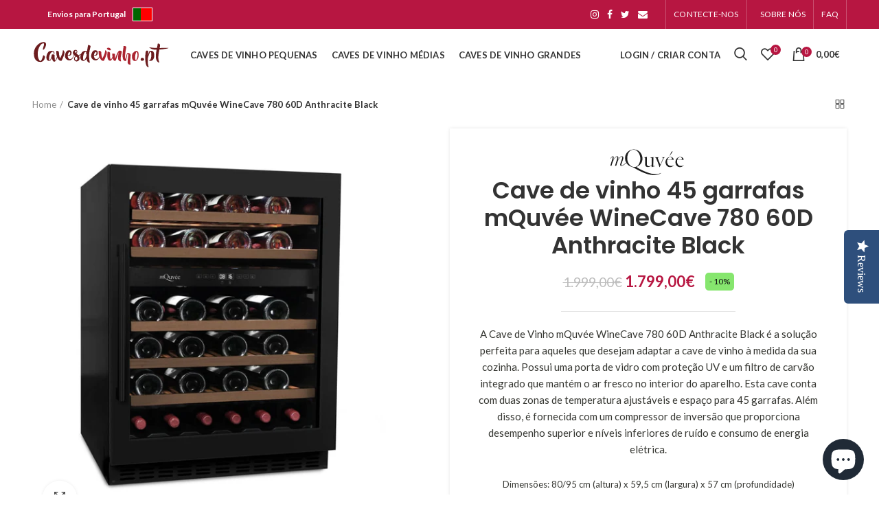

--- FILE ---
content_type: text/html; charset=utf-8
request_url: https://www.cavesdevinho.pt/products/cave-de-vinho-45-garrafas-mquvee-winecave-780-60d-anthracite-black
body_size: 35321
content:
<!doctype html>
<!--[if IE 8]><html class="no-js lt-ie9" lang="en"> <![endif]-->
<!--[if IE 9 ]><html class="ie9 no-js"> <![endif]-->
<!--[if (gt IE 9)|!(IE)]><!--> <html class="no-js"> <!--<![endif]-->
<head>
<!-- Stock Alerts is generated by Ordersify -->
<style type="text/css">
  
</style>
<style type="text/css">
    
</style>
<script type="text/javascript">
  window.ORDERSIFY_BIS = window.ORDERSIFY_BIS || {};
  window.ORDERSIFY_BIS.template = "product";
  window.ORDERSIFY_BIS.language = "pt-PT";
  window.ORDERSIFY_BIS.primary_language = "en";
  window.ORDERSIFY_BIS.variant_inventory = [];
  window.ORDERSIFY_BIS.product_collections = [];
  
    window.ORDERSIFY_BIS.variant_inventory[43766140764415] = {
      inventory_management: "shopify",
      inventory_policy: "deny",
      inventory_quantity: 17
    };
  
  
    window.ORDERSIFY_BIS.product_collections.push({
      id: "265148694701",
    });
  
    window.ORDERSIFY_BIS.product_collections.push({
      id: "265148334253",
    });
  
    window.ORDERSIFY_BIS.product_collections.push({
      id: "265148465325",
    });
  
    window.ORDERSIFY_BIS.product_collections.push({
      id: "171265261699",
    });
  
    window.ORDERSIFY_BIS.product_collections.push({
      id: "265150529709",
    });
  
    window.ORDERSIFY_BIS.product_collections.push({
      id: "406083404031",
    });
  
    window.ORDERSIFY_BIS.product_collections.push({
      id: "642524381523",
    });
  
  window.ORDERSIFY_BIS.shop = "cavedevinho.myshopify.com";
  window.ORDERSIFY_BIS.variant_inventory = [];
  
    window.ORDERSIFY_BIS.variant_inventory[43766140764415] = {
      inventory_management: "shopify",
      inventory_policy: "deny",
      inventory_quantity: 17
    };
  
  
  window.ORDERSIFY_BIS.popupSetting = {
    "is_brand_mark": true,
    "font_family": "Work Sans",
    "is_multiple_language": false,
    "font_size": 14,
    "popup_border_radius": 4,
    "popup_heading_color": "#212b36",
    "popup_text_color": "#212b36",
    "is_message_enable": false,
    "is_sms_enable": false,
    "is_accepts_marketing_enable": false,
    "field_border_radius": 4,
    "popup_button_color": "#ffffff",
    "popup_button_bg_color": "#b71641",
    "is_float_button": true,
    "is_inline_form": false,
    "inline_form_selector": null,
    "inline_form_position": null,
    "float_button_position": "right",
    "float_button_top": 15,
    "float_button_color": "#ffffff",
    "float_button_bg_color": "#b71641",
    "is_inline_button": false,
    "inline_button_color": "#ffffff",
    "inline_button_bg_color": "#212b36",
    "is_push_notification_enable": false,
    "is_overlay_close": true,
    "ignore_collection_ids": "",
    "ignore_product_tags": "",
    "ignore_product_ids": "",
    "is_auto_translation": false,
    "selector": null,
    "selector_position": "right",
    "is_ga": true,
    "is_fp": false,
    "is_fb_checkbox": false,
    "fb_page_id": null,
    "is_pushowl": false
};
  window.ORDERSIFY_BIS.product = {"id":7945284911359,"title":"Cave de vinho 45 garrafas mQuvée WineCave 780 60D Anthracite Black","handle":"cave-de-vinho-45-garrafas-mquvee-winecave-780-60d-anthracite-black","description":"\u003cp\u003eCave de vinho encastrável com altura de porta de 780 mm ideal para bancadas mais altas. A adega é facilmente embutida sob a bancada, permitindo uma elegante integração na cozinha graças à sua porta sem juntas. Acave de vinho inclui duas zonas de temperatura ajustáveis e espaço para 45 garrafas. Colocar suas garrafas nos prateleiras extensíveis de madeira e deixe-as esfriar em condições perfeitas!\u003c\/p\u003e\n\u003cp\u003eEssa cave incorpora um \"compressor de inversão\", que proporciona desempenho superior e níveis inferiores de ruído e consumo de energia elétrica. É fornecida com uma porta de vidro com proteção UV e um filtro de carvão integrado que mantém o ar fresco no interior do aparelho. Você poderá facilmente gerenciar suas funções através da tela sensível à pressão da cave de vinho.\u003c\/p\u003e\n\u003cp\u003eA Cave não se adequa à altura da sua cozinha? Essa cave de vinho também está disponível com altura de porta de 700 mm e 720 mm.\u003c\/p\u003e\n\u003ch2\u003e\u003cstrong\u003e\u003c\/strong\u003e\u003c\/h2\u003e\n\u003ch2\u003e\u003cstrong\u003eAdapte à sua cozinha\u003c\/strong\u003e\u003c\/h2\u003e\n\u003cp\u003eA série WineCave pertence à marca europeia mQuvée, especializada em soluções personalizadas. Isso significa que você poderá adaptar essa cave de vinho à medida da sua cozinha. A cave de vinho inclui:\u003c\/p\u003e\n\u003cul\u003e\n\u003cli\u003eUm pedestal regulável\/removível. Permite usar o mesmo pedestal na frente da cave de vinho que no resto da cozinha.\u003c\/li\u003e\n\u003cli\u003ePuxador intercambiável. O puxador é de 320 mm (medida padrão a nível europeu), o que significa que você pode substituí-lo por outro de qualquer fornecedor.\u003c\/li\u003e\n\u003cli\u003ePorta mudável de lado. Decida se deseja abrir a porta da direita ou da esquerda.\u003c\/li\u003e\n\u003c\/ul\u003e\n\u003cp\u003e \u003c\/p\u003e\n\u003ch2\u003e\u003cstrong\u003eVantagens da cave de vinho\u003c\/strong\u003e\u003c\/h2\u003e\n\u003cul\u003e\n\u003cli\u003eAltura de porta de 780 mm para bancadas mais altas\u003c\/li\u003e\n\u003cli\u003ePode ser adaptada à medida\u003c\/li\u003e\n\u003cli\u003eDuas zonas de temperatura para vinho branco e tinto\u003c\/li\u003e\n\u003cli\u003ePrateleiras de madeira sem vibrações que garantem a imobilidade do vinho e um ritmo adequado de maturação\u003c\/li\u003e\n\u003cli\u003ePorta de vidro com proteção UV que protege contra a luz prejudicial\u003c\/li\u003e\n\u003cli\u003eFiltro de carvão incorporado que mantém o ar fresco\u003c\/li\u003e\n\u003cli\u003eCompressor de inversão\u003c\/li\u003e\n\u003c\/ul\u003e\n\u003cp\u003e \u003c\/p\u003e\n\u003ch2\u003e\u003cstrong\u003eDados técnicos\u003c\/strong\u003e\u003c\/h2\u003e\n\u003cul\u003e\n\u003cli\u003eCave de conservação para 45 garrafas\u003c\/li\u003e\n\u003cli\u003eEncaixável ou instalação livre\u003c\/li\u003e\n\u003cli\u003e2 zonas de temperatura reguláveis (5-20 ºC)\u003c\/li\u003e\n\u003cli\u003e4 prateleiras de madeira extraíveis\u003c\/li\u003e\n\u003cli\u003eRefrigeração por compressor\u003c\/li\u003e\n\u003cli\u003eVidro da porta com proteção UV\u003c\/li\u003e\n\u003cli\u003ePorta reversível em branco e moldura sem juntas\u003c\/li\u003e\n\u003cli\u003eBaixas vibrações para guarda perfeita das garrafas de vinho\u003c\/li\u003e\n\u003cli\u003eSistema inverno\u003c\/li\u003e\n\u003cli\u003eFiltro de carvão\u003c\/li\u003e\n\u003cli\u003eRecipiente para adicionar água em caso de necessidade de ajuste de umidade\u003c\/li\u003e\n\u003cli\u003eBotão de ligar\/desligar\u003c\/li\u003e\n\u003cli\u003ePés reguláveis (7cm)\u003c\/li\u003e\n\u003cli\u003eLuz interior LED com interruptor ligar\/desligar\u003c\/li\u003e\n\u003cli\u003eDisplay eletrônico (branco)\u003c\/li\u003e\n\u003cli\u003eDisplay de controle touch\u003c\/li\u003e\n\u003cli\u003eAlarme para temperaturas baixas\/altas\u003c\/li\u003e\n\u003cli\u003eAlarme de aviso de porta aberta\u003c\/li\u003e\n\u003cli\u003eDimensões: 80\/95 cm (altura) x 59,5 cm (largura) x 57 cm (profundidade)\u003c\/li\u003e\n\u003cli\u003eVoltagem: 220-240V\u003c\/li\u003e\n\u003cli\u003eConsumo anual: 104 kWh\u003c\/li\u003e\n\u003cli\u003ePotência: 100 W\u003c\/li\u003e\n\u003cli\u003eNível de ruído:36 db(A))\u003c\/li\u003e\n\u003cli\u003eClasse climática: SN-ST\u003c\/li\u003e\n\u003cli\u003eClasse energética : F\u003c\/li\u003e\n\u003cli\u003ePeso: 51 kg\u003c\/li\u003e\n\u003c\/ul\u003e","published_at":"2023-01-28T22:15:51+01:00","created_at":"2023-01-28T22:04:51+01:00","vendor":"mQuvée","type":"Vinotecas medianas","tags":["16 a 50 garrafas","2 zonas","5ºC a 20ºC","Compressor","Embutida sob bancada","Independente","mQuvée"],"price":179900,"price_min":179900,"price_max":179900,"available":true,"price_varies":false,"compare_at_price":199900,"compare_at_price_min":199900,"compare_at_price_max":199900,"compare_at_price_varies":false,"variants":[{"id":43766140764415,"title":"Default Title","option1":"Default Title","option2":null,"option3":null,"sku":"WCD60AB-780","requires_shipping":true,"taxable":true,"featured_image":null,"available":true,"name":"Cave de vinho 45 garrafas mQuvée WineCave 780 60D Anthracite Black","public_title":null,"options":["Default Title"],"price":179900,"weight":51000,"compare_at_price":199900,"inventory_management":"shopify","barcode":"7330066103234","requires_selling_plan":false,"selling_plan_allocations":[]}],"images":["\/\/www.cavesdevinho.pt\/cdn\/shop\/products\/cave-de-vinho-winecave-780-60d-anthracite-black-1.jpg?v=1687879228","\/\/www.cavesdevinho.pt\/cdn\/shop\/products\/cave-de-vinho-winecave-780-60d-anthracite-black.jpg?v=1687879228","\/\/www.cavesdevinho.pt\/cdn\/shop\/products\/cave-de-vinho-winecave-780-60d-anthracite-black-3.jpg?v=1674940410","\/\/www.cavesdevinho.pt\/cdn\/shop\/products\/cave-de-vinho-winecave-780-60d-anthracite-black-2.jpg?v=1674940410","\/\/www.cavesdevinho.pt\/cdn\/shop\/products\/cave-de-vinho-winecave-780-60d-anthracite-black_1.jpg?v=1674940407"],"featured_image":"\/\/www.cavesdevinho.pt\/cdn\/shop\/products\/cave-de-vinho-winecave-780-60d-anthracite-black-1.jpg?v=1687879228","options":["Title"],"media":[{"alt":"Cave de vinho 45 garrafas mQuvée WineCave 780 60D Anthracite Black","id":31678186881279,"position":1,"preview_image":{"aspect_ratio":1.0,"height":3000,"width":3000,"src":"\/\/www.cavesdevinho.pt\/cdn\/shop\/products\/cave-de-vinho-winecave-780-60d-anthracite-black-1.jpg?v=1687879228"},"aspect_ratio":1.0,"height":3000,"media_type":"image","src":"\/\/www.cavesdevinho.pt\/cdn\/shop\/products\/cave-de-vinho-winecave-780-60d-anthracite-black-1.jpg?v=1687879228","width":3000},{"alt":"Cave de vinho 45 garrafas mQuvée WineCave 780 60D Anthracite Black","id":31678186750207,"position":2,"preview_image":{"aspect_ratio":1.0,"height":3000,"width":3000,"src":"\/\/www.cavesdevinho.pt\/cdn\/shop\/products\/cave-de-vinho-winecave-780-60d-anthracite-black.jpg?v=1687879228"},"aspect_ratio":1.0,"height":3000,"media_type":"image","src":"\/\/www.cavesdevinho.pt\/cdn\/shop\/products\/cave-de-vinho-winecave-780-60d-anthracite-black.jpg?v=1687879228","width":3000},{"alt":"Cave de vinho 45 garrafas mQuvée WineCave 780 60D Anthracite Black","id":31678186815743,"position":3,"preview_image":{"aspect_ratio":1.0,"height":3000,"width":3000,"src":"\/\/www.cavesdevinho.pt\/cdn\/shop\/products\/cave-de-vinho-winecave-780-60d-anthracite-black-3.jpg?v=1674940410"},"aspect_ratio":1.0,"height":3000,"media_type":"image","src":"\/\/www.cavesdevinho.pt\/cdn\/shop\/products\/cave-de-vinho-winecave-780-60d-anthracite-black-3.jpg?v=1674940410","width":3000},{"alt":"Cave de vinho 45 garrafas mQuvée WineCave 780 60D Anthracite Black","id":31678186848511,"position":4,"preview_image":{"aspect_ratio":1.0,"height":3000,"width":3000,"src":"\/\/www.cavesdevinho.pt\/cdn\/shop\/products\/cave-de-vinho-winecave-780-60d-anthracite-black-2.jpg?v=1674940410"},"aspect_ratio":1.0,"height":3000,"media_type":"image","src":"\/\/www.cavesdevinho.pt\/cdn\/shop\/products\/cave-de-vinho-winecave-780-60d-anthracite-black-2.jpg?v=1674940410","width":3000},{"alt":"Cave de vinho 45 garrafas mQuvée WineCave 780 60D Anthracite Black","id":31678186914047,"position":5,"preview_image":{"aspect_ratio":1.0,"height":3000,"width":3000,"src":"\/\/www.cavesdevinho.pt\/cdn\/shop\/products\/cave-de-vinho-winecave-780-60d-anthracite-black_1.jpg?v=1674940407"},"aspect_ratio":1.0,"height":3000,"media_type":"image","src":"\/\/www.cavesdevinho.pt\/cdn\/shop\/products\/cave-de-vinho-winecave-780-60d-anthracite-black_1.jpg?v=1674940407","width":3000}],"requires_selling_plan":false,"selling_plan_groups":[],"content":"\u003cp\u003eCave de vinho encastrável com altura de porta de 780 mm ideal para bancadas mais altas. A adega é facilmente embutida sob a bancada, permitindo uma elegante integração na cozinha graças à sua porta sem juntas. Acave de vinho inclui duas zonas de temperatura ajustáveis e espaço para 45 garrafas. Colocar suas garrafas nos prateleiras extensíveis de madeira e deixe-as esfriar em condições perfeitas!\u003c\/p\u003e\n\u003cp\u003eEssa cave incorpora um \"compressor de inversão\", que proporciona desempenho superior e níveis inferiores de ruído e consumo de energia elétrica. É fornecida com uma porta de vidro com proteção UV e um filtro de carvão integrado que mantém o ar fresco no interior do aparelho. Você poderá facilmente gerenciar suas funções através da tela sensível à pressão da cave de vinho.\u003c\/p\u003e\n\u003cp\u003eA Cave não se adequa à altura da sua cozinha? Essa cave de vinho também está disponível com altura de porta de 700 mm e 720 mm.\u003c\/p\u003e\n\u003ch2\u003e\u003cstrong\u003e\u003c\/strong\u003e\u003c\/h2\u003e\n\u003ch2\u003e\u003cstrong\u003eAdapte à sua cozinha\u003c\/strong\u003e\u003c\/h2\u003e\n\u003cp\u003eA série WineCave pertence à marca europeia mQuvée, especializada em soluções personalizadas. Isso significa que você poderá adaptar essa cave de vinho à medida da sua cozinha. A cave de vinho inclui:\u003c\/p\u003e\n\u003cul\u003e\n\u003cli\u003eUm pedestal regulável\/removível. Permite usar o mesmo pedestal na frente da cave de vinho que no resto da cozinha.\u003c\/li\u003e\n\u003cli\u003ePuxador intercambiável. O puxador é de 320 mm (medida padrão a nível europeu), o que significa que você pode substituí-lo por outro de qualquer fornecedor.\u003c\/li\u003e\n\u003cli\u003ePorta mudável de lado. Decida se deseja abrir a porta da direita ou da esquerda.\u003c\/li\u003e\n\u003c\/ul\u003e\n\u003cp\u003e \u003c\/p\u003e\n\u003ch2\u003e\u003cstrong\u003eVantagens da cave de vinho\u003c\/strong\u003e\u003c\/h2\u003e\n\u003cul\u003e\n\u003cli\u003eAltura de porta de 780 mm para bancadas mais altas\u003c\/li\u003e\n\u003cli\u003ePode ser adaptada à medida\u003c\/li\u003e\n\u003cli\u003eDuas zonas de temperatura para vinho branco e tinto\u003c\/li\u003e\n\u003cli\u003ePrateleiras de madeira sem vibrações que garantem a imobilidade do vinho e um ritmo adequado de maturação\u003c\/li\u003e\n\u003cli\u003ePorta de vidro com proteção UV que protege contra a luz prejudicial\u003c\/li\u003e\n\u003cli\u003eFiltro de carvão incorporado que mantém o ar fresco\u003c\/li\u003e\n\u003cli\u003eCompressor de inversão\u003c\/li\u003e\n\u003c\/ul\u003e\n\u003cp\u003e \u003c\/p\u003e\n\u003ch2\u003e\u003cstrong\u003eDados técnicos\u003c\/strong\u003e\u003c\/h2\u003e\n\u003cul\u003e\n\u003cli\u003eCave de conservação para 45 garrafas\u003c\/li\u003e\n\u003cli\u003eEncaixável ou instalação livre\u003c\/li\u003e\n\u003cli\u003e2 zonas de temperatura reguláveis (5-20 ºC)\u003c\/li\u003e\n\u003cli\u003e4 prateleiras de madeira extraíveis\u003c\/li\u003e\n\u003cli\u003eRefrigeração por compressor\u003c\/li\u003e\n\u003cli\u003eVidro da porta com proteção UV\u003c\/li\u003e\n\u003cli\u003ePorta reversível em branco e moldura sem juntas\u003c\/li\u003e\n\u003cli\u003eBaixas vibrações para guarda perfeita das garrafas de vinho\u003c\/li\u003e\n\u003cli\u003eSistema inverno\u003c\/li\u003e\n\u003cli\u003eFiltro de carvão\u003c\/li\u003e\n\u003cli\u003eRecipiente para adicionar água em caso de necessidade de ajuste de umidade\u003c\/li\u003e\n\u003cli\u003eBotão de ligar\/desligar\u003c\/li\u003e\n\u003cli\u003ePés reguláveis (7cm)\u003c\/li\u003e\n\u003cli\u003eLuz interior LED com interruptor ligar\/desligar\u003c\/li\u003e\n\u003cli\u003eDisplay eletrônico (branco)\u003c\/li\u003e\n\u003cli\u003eDisplay de controle touch\u003c\/li\u003e\n\u003cli\u003eAlarme para temperaturas baixas\/altas\u003c\/li\u003e\n\u003cli\u003eAlarme de aviso de porta aberta\u003c\/li\u003e\n\u003cli\u003eDimensões: 80\/95 cm (altura) x 59,5 cm (largura) x 57 cm (profundidade)\u003c\/li\u003e\n\u003cli\u003eVoltagem: 220-240V\u003c\/li\u003e\n\u003cli\u003eConsumo anual: 104 kWh\u003c\/li\u003e\n\u003cli\u003ePotência: 100 W\u003c\/li\u003e\n\u003cli\u003eNível de ruído:36 db(A))\u003c\/li\u003e\n\u003cli\u003eClasse climática: SN-ST\u003c\/li\u003e\n\u003cli\u003eClasse energética : F\u003c\/li\u003e\n\u003cli\u003ePeso: 51 kg\u003c\/li\u003e\n\u003c\/ul\u003e"};
  window.ORDERSIFY_BIS.currentVariant = {"id":43766140764415,"title":"Default Title","option1":"Default Title","option2":null,"option3":null,"sku":"WCD60AB-780","requires_shipping":true,"taxable":true,"featured_image":null,"available":true,"name":"Cave de vinho 45 garrafas mQuvée WineCave 780 60D Anthracite Black","public_title":null,"options":["Default Title"],"price":179900,"weight":51000,"compare_at_price":199900,"inventory_management":"shopify","barcode":"7330066103234","requires_selling_plan":false,"selling_plan_allocations":[]};
  window.ORDERSIFY_BIS.stockRemainingSetting = {
    "status": false,
    "selector": "#osf_stock_remaining",
    "selector_position": "inside",
    "font_family": "Lato",
    "font_size": 13,
    "content": "Low stock! Only {{ quantity }} items left!",
    "display_quantity": 100
};
  
    window.ORDERSIFY_BIS.translations = {
    "en": {
        "inline_button_text": "Melden wanneer beschikbaar",
        "float_button_text": "Notificar quando dispon\u00edvel",
        "popup_heading": "Notifique-me quando dispon\u00edvel",
        "popup_description": "Enviaremos uma notifica\u00e7\u00e3o assim que este produto estiver dispon\u00edvel novamente.",
        "popup_button_text": "Notifique-me",
        "popup_note": "Respeitamos sua privacidade e n\u00e3o compartilhamos seu e-mail com ningu\u00e9m.",
        "field_email_placeholder": "por exemplo, nome de usu\u00e1rio@example.com",
        "field_message_placeholder": "Diga algo sobre seus requisitos para comprar",
        "success_text": "Voc\u00ea se inscreveu na notifica\u00e7\u00e3o com sucesso",
        "required_email": "Seu email \u00e9 obrigat\u00f3rio",
        "invalid_email": "Seu e-mail \u00e9 inv\u00e1lido",
        "invalid_message": "Sua mensagem deve ter menos de 255 caracteres",
        "push_notification_message": "Receive via web notification",
        "low_stock_content": "Low stock! Only {{ quantity }} items left!"
    }
};
  
</script>

<!-- End of Stock Alerts is generated by Ordersify --> 
  <!-- Basic page needs ================================================== -->
  <meta charset="utf-8">  
  <meta http-equiv="Content-Type" content="text/html; charset=utf-8"> 
  <link rel="shortcut icon" href="//www.cavesdevinho.pt/cdn/shop/t/10/assets/favicon.ico?v=170153139114035548721619109894" type="image/png" /> 
  
  <title>Cave de vinho 45 garrafas mQuvée WineCave 780 60D Anthracite Black - cavesdevinho.pt</title>
  

  
  <meta name="description" content="Descubra a Cave de Vinho MQuvée WineCave 780 60D Anthracite Black com capacidade para 45 garrafas, 2 zonas de temperatura ajustáveis, 4 prateleiras removíveis, filtro de carbono e muito mais! Compre agora e desfrute de um guarda perfeito para suas garrafas de vinho!">
  

  <!-- Helpers ================================================== -->
  <!-- /snippets/social-meta-tags.liquid -->


  <meta property="og:type" content="product">
  <meta property="og:title" content="Cave de vinho 45 garrafas mQuvée WineCave 780 60D Anthracite Black">
  
  <meta property="og:image" content="http://www.cavesdevinho.pt/cdn/shop/products/cave-de-vinho-winecave-780-60d-anthracite-black-1_grande.jpg?v=1687879228">
  <meta property="og:image:secure_url" content="https://www.cavesdevinho.pt/cdn/shop/products/cave-de-vinho-winecave-780-60d-anthracite-black-1_grande.jpg?v=1687879228">
  
  <meta property="og:image" content="http://www.cavesdevinho.pt/cdn/shop/products/cave-de-vinho-winecave-780-60d-anthracite-black_grande.jpg?v=1687879228">
  <meta property="og:image:secure_url" content="https://www.cavesdevinho.pt/cdn/shop/products/cave-de-vinho-winecave-780-60d-anthracite-black_grande.jpg?v=1687879228">
  
  <meta property="og:image" content="http://www.cavesdevinho.pt/cdn/shop/products/cave-de-vinho-winecave-780-60d-anthracite-black-3_grande.jpg?v=1674940410">
  <meta property="og:image:secure_url" content="https://www.cavesdevinho.pt/cdn/shop/products/cave-de-vinho-winecave-780-60d-anthracite-black-3_grande.jpg?v=1674940410">
  
  <meta property="og:price:amount" content="1.799,00">
  <meta property="og:price:currency" content="EUR">


  <meta property="og:description" content="Descubra a Cave de Vinho MQuvée WineCave 780 60D Anthracite Black com capacidade para 45 garrafas, 2 zonas de temperatura ajustáveis, 4 prateleiras removíveis, filtro de carbono e muito mais! Compre agora e desfrute de um guarda perfeito para suas garrafas de vinho!">

  <meta property="og:url" content="https://www.cavesdevinho.pt/products/cave-de-vinho-45-garrafas-mquvee-winecave-780-60d-anthracite-black">
  <meta property="og:site_name" content="cavesdevinho.pt">





<meta name="twitter:card" content="summary">

  <meta name="twitter:title" content="Cave de vinho 45 garrafas mQuvée WineCave 780 60D Anthracite Black">
  <meta name="twitter:description" content="Cave de vinho encastrável com altura de porta de 780 mm ideal para bancadas mais altas. A adega é facilmente embutida sob a bancada, permitindo uma elegante integração na cozinha graças à sua porta sem juntas. Acave de vinho inclui duas zonas de temperatura ajustáveis e espaço para 45 garrafas. Colocar suas garrafas nos prateleiras extensíveis de madeira e deixe-as esfriar em condições perfeitas! Essa cave incorpora um &quot;compressor de inversão&quot;, que proporciona desempenho superior e níveis inferiores de ruído e consumo de energia elétrica. É fornecida com uma porta de vidro com proteção UV e um filtro de carvão integrado que mantém o ar fresco no interior do aparelho. Você poderá facilmente gerenciar suas funções através da tela sensível à pressão da cave de vinho. A Cave não se adequa à altura da sua cozinha? Essa cave de vinho também está">
  <meta name="twitter:image" content="https://www.cavesdevinho.pt/cdn/shop/products/cave-de-vinho-winecave-780-60d-anthracite-black-1_medium.jpg?v=1687879228">
  <meta name="twitter:image:width" content="240">
  <meta name="twitter:image:height" content="240">


  <link rel="canonical" href="https://www.cavesdevinho.pt/products/cave-de-vinho-45-garrafas-mquvee-winecave-780-60d-anthracite-black"> 
  
  <meta name="viewport" content="width=device-width, initial-scale=1, minimum-scale=1, maximum-scale=1" />
  
  <meta name="theme-color" content="">
  <link href="//www.cavesdevinho.pt/cdn/shop/t/10/assets/bootstrap.min.css?v=58221731202380851321583491115" rel="stylesheet" type="text/css" media="all" />
  <!-- CSS ==================================================+ -->
  
  <link href="//www.cavesdevinho.pt/cdn/shop/t/10/assets/woodmart.css?v=17988835539178055051583491187" rel="stylesheet" type="text/css" media="all" /> 
  <link href="//www.cavesdevinho.pt/cdn/shop/t/10/assets/font-awesome.min.css?v=113312282277748132781583491125" rel="stylesheet" type="text/css" media="all" /> 
  <link href="//www.cavesdevinho.pt/cdn/shop/t/10/assets/owl.carousel.min.css?v=145426782246919001381583491166" rel="stylesheet" type="text/css" media="all" /> 
  <link href="//www.cavesdevinho.pt/cdn/shop/t/10/assets/magnific-popup.css?v=90148344948437341381583491161" rel="stylesheet" type="text/css" media="all" /> 
  <link href="//www.cavesdevinho.pt/cdn/shop/t/10/assets/styles.scss.css?v=102133633377291358071583492570" rel="stylesheet" type="text/css" media="all" /> 
  <link href="//www.cavesdevinho.pt/cdn/shop/t/10/assets/photoswipe.css?v=163803283482332198031583491167" rel="stylesheet" type="text/css" media="all" /> 
  
  <link href="//www.cavesdevinho.pt/cdn/shop/t/10/assets/slick.css?v=125232003112979732261583491173" rel="stylesheet" type="text/css" media="all" /> 
  <link href="//www.cavesdevinho.pt/cdn/shop/t/10/assets/threesixty.css?v=128411023847657240841583491178" rel="stylesheet" type="text/css" media="all" /> 
   
  <link href="//www.cavesdevinho.pt/cdn/shop/t/10/assets/animate.css?v=46562366335879635691583491111" rel="stylesheet" type="text/css" media="all" /> 
  <link href="//www.cavesdevinho.pt/cdn/shop/t/10/assets/color-config.scss.css?v=156749297981958429361684429861" rel="stylesheet" type="text/css" media="all" /> 
  <!-- Header hook for plugins ================================================== -->
  <script>window.performance && window.performance.mark && window.performance.mark('shopify.content_for_header.start');</script><meta name="google-site-verification" content="PnDRQFomUXiPN64aPrUhpdshJ68PMGhQqKKb_0FSzYw">
<meta name="google-site-verification" content="u2qx-13I0wBi9nF8JV0PIISeQ46Ar5k1s7VnZSx669U">
<meta name="facebook-domain-verification" content="7x72nfb3ofqxxy8ogzmur01p5lik33">
<meta id="shopify-digital-wallet" name="shopify-digital-wallet" content="/33676296323/digital_wallets/dialog">
<meta name="shopify-checkout-api-token" content="64cec8c4628550fd30dfc5477698188c">
<meta id="in-context-paypal-metadata" data-shop-id="33676296323" data-venmo-supported="false" data-environment="production" data-locale="en_US" data-paypal-v4="true" data-currency="EUR">
<link rel="alternate" type="application/json+oembed" href="https://www.cavesdevinho.pt/products/cave-de-vinho-45-garrafas-mquvee-winecave-780-60d-anthracite-black.oembed">
<script async="async" src="/checkouts/internal/preloads.js?locale=pt-ES"></script>
<link rel="preconnect" href="https://shop.app" crossorigin="anonymous">
<script async="async" src="https://shop.app/checkouts/internal/preloads.js?locale=pt-ES&shop_id=33676296323" crossorigin="anonymous"></script>
<script id="apple-pay-shop-capabilities" type="application/json">{"shopId":33676296323,"countryCode":"ES","currencyCode":"EUR","merchantCapabilities":["supports3DS"],"merchantId":"gid:\/\/shopify\/Shop\/33676296323","merchantName":"cavesdevinho.pt","requiredBillingContactFields":["postalAddress","email","phone"],"requiredShippingContactFields":["postalAddress","email","phone"],"shippingType":"shipping","supportedNetworks":["visa","maestro","masterCard","amex"],"total":{"type":"pending","label":"cavesdevinho.pt","amount":"1.00"},"shopifyPaymentsEnabled":true,"supportsSubscriptions":true}</script>
<script id="shopify-features" type="application/json">{"accessToken":"64cec8c4628550fd30dfc5477698188c","betas":["rich-media-storefront-analytics"],"domain":"www.cavesdevinho.pt","predictiveSearch":true,"shopId":33676296323,"locale":"pt-pt"}</script>
<script>var Shopify = Shopify || {};
Shopify.shop = "cavedevinho.myshopify.com";
Shopify.locale = "pt-PT";
Shopify.currency = {"active":"EUR","rate":"1.0"};
Shopify.country = "ES";
Shopify.theme = {"name":"Woodmart theme","id":90654113923,"schema_name":"Woodmart","schema_version":"1.4","theme_store_id":null,"role":"main"};
Shopify.theme.handle = "null";
Shopify.theme.style = {"id":null,"handle":null};
Shopify.cdnHost = "www.cavesdevinho.pt/cdn";
Shopify.routes = Shopify.routes || {};
Shopify.routes.root = "/";</script>
<script type="module">!function(o){(o.Shopify=o.Shopify||{}).modules=!0}(window);</script>
<script>!function(o){function n(){var o=[];function n(){o.push(Array.prototype.slice.apply(arguments))}return n.q=o,n}var t=o.Shopify=o.Shopify||{};t.loadFeatures=n(),t.autoloadFeatures=n()}(window);</script>
<script>
  window.ShopifyPay = window.ShopifyPay || {};
  window.ShopifyPay.apiHost = "shop.app\/pay";
  window.ShopifyPay.redirectState = null;
</script>
<script id="shop-js-analytics" type="application/json">{"pageType":"product"}</script>
<script defer="defer" async type="module" src="//www.cavesdevinho.pt/cdn/shopifycloud/shop-js/modules/v2/client.init-shop-cart-sync_DN47Rj6Z.pt-PT.esm.js"></script>
<script defer="defer" async type="module" src="//www.cavesdevinho.pt/cdn/shopifycloud/shop-js/modules/v2/chunk.common_Dbj_QWe8.esm.js"></script>
<script type="module">
  await import("//www.cavesdevinho.pt/cdn/shopifycloud/shop-js/modules/v2/client.init-shop-cart-sync_DN47Rj6Z.pt-PT.esm.js");
await import("//www.cavesdevinho.pt/cdn/shopifycloud/shop-js/modules/v2/chunk.common_Dbj_QWe8.esm.js");

  window.Shopify.SignInWithShop?.initShopCartSync?.({"fedCMEnabled":true,"windoidEnabled":true});

</script>
<script>
  window.Shopify = window.Shopify || {};
  if (!window.Shopify.featureAssets) window.Shopify.featureAssets = {};
  window.Shopify.featureAssets['shop-js'] = {"shop-cart-sync":["modules/v2/client.shop-cart-sync_BDZDfMpD.pt-PT.esm.js","modules/v2/chunk.common_Dbj_QWe8.esm.js"],"init-fed-cm":["modules/v2/client.init-fed-cm_CRdRT-3b.pt-PT.esm.js","modules/v2/chunk.common_Dbj_QWe8.esm.js"],"shop-button":["modules/v2/client.shop-button_ODrDFM08.pt-PT.esm.js","modules/v2/chunk.common_Dbj_QWe8.esm.js"],"shop-cash-offers":["modules/v2/client.shop-cash-offers_C3qWfxqX.pt-PT.esm.js","modules/v2/chunk.common_Dbj_QWe8.esm.js","modules/v2/chunk.modal_DXFS2Y1G.esm.js"],"init-windoid":["modules/v2/client.init-windoid_C-95M3Ww.pt-PT.esm.js","modules/v2/chunk.common_Dbj_QWe8.esm.js"],"shop-toast-manager":["modules/v2/client.shop-toast-manager_CGcX180n.pt-PT.esm.js","modules/v2/chunk.common_Dbj_QWe8.esm.js"],"init-shop-email-lookup-coordinator":["modules/v2/client.init-shop-email-lookup-coordinator_DjVAnBJc.pt-PT.esm.js","modules/v2/chunk.common_Dbj_QWe8.esm.js"],"init-shop-cart-sync":["modules/v2/client.init-shop-cart-sync_DN47Rj6Z.pt-PT.esm.js","modules/v2/chunk.common_Dbj_QWe8.esm.js"],"avatar":["modules/v2/client.avatar_BTnouDA3.pt-PT.esm.js"],"pay-button":["modules/v2/client.pay-button_CpfRG-GJ.pt-PT.esm.js","modules/v2/chunk.common_Dbj_QWe8.esm.js"],"init-customer-accounts":["modules/v2/client.init-customer-accounts_BKrrJq4z.pt-PT.esm.js","modules/v2/client.shop-login-button_kpnFuWb1.pt-PT.esm.js","modules/v2/chunk.common_Dbj_QWe8.esm.js","modules/v2/chunk.modal_DXFS2Y1G.esm.js"],"init-shop-for-new-customer-accounts":["modules/v2/client.init-shop-for-new-customer-accounts_BqAOL8Vu.pt-PT.esm.js","modules/v2/client.shop-login-button_kpnFuWb1.pt-PT.esm.js","modules/v2/chunk.common_Dbj_QWe8.esm.js","modules/v2/chunk.modal_DXFS2Y1G.esm.js"],"shop-login-button":["modules/v2/client.shop-login-button_kpnFuWb1.pt-PT.esm.js","modules/v2/chunk.common_Dbj_QWe8.esm.js","modules/v2/chunk.modal_DXFS2Y1G.esm.js"],"init-customer-accounts-sign-up":["modules/v2/client.init-customer-accounts-sign-up_CR2GKel2.pt-PT.esm.js","modules/v2/client.shop-login-button_kpnFuWb1.pt-PT.esm.js","modules/v2/chunk.common_Dbj_QWe8.esm.js","modules/v2/chunk.modal_DXFS2Y1G.esm.js"],"shop-follow-button":["modules/v2/client.shop-follow-button_D4PRhp8u.pt-PT.esm.js","modules/v2/chunk.common_Dbj_QWe8.esm.js","modules/v2/chunk.modal_DXFS2Y1G.esm.js"],"checkout-modal":["modules/v2/client.checkout-modal_Da8YsBIN.pt-PT.esm.js","modules/v2/chunk.common_Dbj_QWe8.esm.js","modules/v2/chunk.modal_DXFS2Y1G.esm.js"],"lead-capture":["modules/v2/client.lead-capture_BGAknlgL.pt-PT.esm.js","modules/v2/chunk.common_Dbj_QWe8.esm.js","modules/v2/chunk.modal_DXFS2Y1G.esm.js"],"shop-login":["modules/v2/client.shop-login_DWGbqCoA.pt-PT.esm.js","modules/v2/chunk.common_Dbj_QWe8.esm.js","modules/v2/chunk.modal_DXFS2Y1G.esm.js"],"payment-terms":["modules/v2/client.payment-terms_ku0Vt5Qm.pt-PT.esm.js","modules/v2/chunk.common_Dbj_QWe8.esm.js","modules/v2/chunk.modal_DXFS2Y1G.esm.js"]};
</script>
<script>(function() {
  var isLoaded = false;
  function asyncLoad() {
    if (isLoaded) return;
    isLoaded = true;
    var urls = ["\/\/staticw2.yotpo.com\/FBFQ4fNELV3ooLMtuzIi8vK4BwPEzQkJqJE4aG0v\/widget.js?shop=cavedevinho.myshopify.com","https:\/\/cdn.ordersify.com\/sdk\/productalerts-shopify.js?shop=cavedevinho.myshopify.com"];
    for (var i = 0; i < urls.length; i++) {
      var s = document.createElement('script');
      s.type = 'text/javascript';
      s.async = true;
      s.src = urls[i];
      var x = document.getElementsByTagName('script')[0];
      x.parentNode.insertBefore(s, x);
    }
  };
  if(window.attachEvent) {
    window.attachEvent('onload', asyncLoad);
  } else {
    window.addEventListener('load', asyncLoad, false);
  }
})();</script>
<script id="__st">var __st={"a":33676296323,"offset":3600,"reqid":"553c3850-c7ee-439f-a927-d650ba7175ac-1768708469","pageurl":"www.cavesdevinho.pt\/products\/cave-de-vinho-45-garrafas-mquvee-winecave-780-60d-anthracite-black","u":"edd564e4e42c","p":"product","rtyp":"product","rid":7945284911359};</script>
<script>window.ShopifyPaypalV4VisibilityTracking = true;</script>
<script id="captcha-bootstrap">!function(){'use strict';const t='contact',e='account',n='new_comment',o=[[t,t],['blogs',n],['comments',n],[t,'customer']],c=[[e,'customer_login'],[e,'guest_login'],[e,'recover_customer_password'],[e,'create_customer']],r=t=>t.map((([t,e])=>`form[action*='/${t}']:not([data-nocaptcha='true']) input[name='form_type'][value='${e}']`)).join(','),a=t=>()=>t?[...document.querySelectorAll(t)].map((t=>t.form)):[];function s(){const t=[...o],e=r(t);return a(e)}const i='password',u='form_key',d=['recaptcha-v3-token','g-recaptcha-response','h-captcha-response',i],f=()=>{try{return window.sessionStorage}catch{return}},m='__shopify_v',_=t=>t.elements[u];function p(t,e,n=!1){try{const o=window.sessionStorage,c=JSON.parse(o.getItem(e)),{data:r}=function(t){const{data:e,action:n}=t;return t[m]||n?{data:e,action:n}:{data:t,action:n}}(c);for(const[e,n]of Object.entries(r))t.elements[e]&&(t.elements[e].value=n);n&&o.removeItem(e)}catch(o){console.error('form repopulation failed',{error:o})}}const l='form_type',E='cptcha';function T(t){t.dataset[E]=!0}const w=window,h=w.document,L='Shopify',v='ce_forms',y='captcha';let A=!1;((t,e)=>{const n=(g='f06e6c50-85a8-45c8-87d0-21a2b65856fe',I='https://cdn.shopify.com/shopifycloud/storefront-forms-hcaptcha/ce_storefront_forms_captcha_hcaptcha.v1.5.2.iife.js',D={infoText:'Protegido por hCaptcha',privacyText:'Privacidade',termsText:'Termos'},(t,e,n)=>{const o=w[L][v],c=o.bindForm;if(c)return c(t,g,e,D).then(n);var r;o.q.push([[t,g,e,D],n]),r=I,A||(h.body.append(Object.assign(h.createElement('script'),{id:'captcha-provider',async:!0,src:r})),A=!0)});var g,I,D;w[L]=w[L]||{},w[L][v]=w[L][v]||{},w[L][v].q=[],w[L][y]=w[L][y]||{},w[L][y].protect=function(t,e){n(t,void 0,e),T(t)},Object.freeze(w[L][y]),function(t,e,n,w,h,L){const[v,y,A,g]=function(t,e,n){const i=e?o:[],u=t?c:[],d=[...i,...u],f=r(d),m=r(i),_=r(d.filter((([t,e])=>n.includes(e))));return[a(f),a(m),a(_),s()]}(w,h,L),I=t=>{const e=t.target;return e instanceof HTMLFormElement?e:e&&e.form},D=t=>v().includes(t);t.addEventListener('submit',(t=>{const e=I(t);if(!e)return;const n=D(e)&&!e.dataset.hcaptchaBound&&!e.dataset.recaptchaBound,o=_(e),c=g().includes(e)&&(!o||!o.value);(n||c)&&t.preventDefault(),c&&!n&&(function(t){try{if(!f())return;!function(t){const e=f();if(!e)return;const n=_(t);if(!n)return;const o=n.value;o&&e.removeItem(o)}(t);const e=Array.from(Array(32),(()=>Math.random().toString(36)[2])).join('');!function(t,e){_(t)||t.append(Object.assign(document.createElement('input'),{type:'hidden',name:u})),t.elements[u].value=e}(t,e),function(t,e){const n=f();if(!n)return;const o=[...t.querySelectorAll(`input[type='${i}']`)].map((({name:t})=>t)),c=[...d,...o],r={};for(const[a,s]of new FormData(t).entries())c.includes(a)||(r[a]=s);n.setItem(e,JSON.stringify({[m]:1,action:t.action,data:r}))}(t,e)}catch(e){console.error('failed to persist form',e)}}(e),e.submit())}));const S=(t,e)=>{t&&!t.dataset[E]&&(n(t,e.some((e=>e===t))),T(t))};for(const o of['focusin','change'])t.addEventListener(o,(t=>{const e=I(t);D(e)&&S(e,y())}));const B=e.get('form_key'),M=e.get(l),P=B&&M;t.addEventListener('DOMContentLoaded',(()=>{const t=y();if(P)for(const e of t)e.elements[l].value===M&&p(e,B);[...new Set([...A(),...v().filter((t=>'true'===t.dataset.shopifyCaptcha))])].forEach((e=>S(e,t)))}))}(h,new URLSearchParams(w.location.search),n,t,e,['guest_login'])})(!0,!0)}();</script>
<script integrity="sha256-4kQ18oKyAcykRKYeNunJcIwy7WH5gtpwJnB7kiuLZ1E=" data-source-attribution="shopify.loadfeatures" defer="defer" src="//www.cavesdevinho.pt/cdn/shopifycloud/storefront/assets/storefront/load_feature-a0a9edcb.js" crossorigin="anonymous"></script>
<script crossorigin="anonymous" defer="defer" src="//www.cavesdevinho.pt/cdn/shopifycloud/storefront/assets/shopify_pay/storefront-65b4c6d7.js?v=20250812"></script>
<script data-source-attribution="shopify.dynamic_checkout.dynamic.init">var Shopify=Shopify||{};Shopify.PaymentButton=Shopify.PaymentButton||{isStorefrontPortableWallets:!0,init:function(){window.Shopify.PaymentButton.init=function(){};var t=document.createElement("script");t.src="https://www.cavesdevinho.pt/cdn/shopifycloud/portable-wallets/latest/portable-wallets.pt-pt.js",t.type="module",document.head.appendChild(t)}};
</script>
<script data-source-attribution="shopify.dynamic_checkout.buyer_consent">
  function portableWalletsHideBuyerConsent(e){var t=document.getElementById("shopify-buyer-consent"),n=document.getElementById("shopify-subscription-policy-button");t&&n&&(t.classList.add("hidden"),t.setAttribute("aria-hidden","true"),n.removeEventListener("click",e))}function portableWalletsShowBuyerConsent(e){var t=document.getElementById("shopify-buyer-consent"),n=document.getElementById("shopify-subscription-policy-button");t&&n&&(t.classList.remove("hidden"),t.removeAttribute("aria-hidden"),n.addEventListener("click",e))}window.Shopify?.PaymentButton&&(window.Shopify.PaymentButton.hideBuyerConsent=portableWalletsHideBuyerConsent,window.Shopify.PaymentButton.showBuyerConsent=portableWalletsShowBuyerConsent);
</script>
<script data-source-attribution="shopify.dynamic_checkout.cart.bootstrap">document.addEventListener("DOMContentLoaded",(function(){function t(){return document.querySelector("shopify-accelerated-checkout-cart, shopify-accelerated-checkout")}if(t())Shopify.PaymentButton.init();else{new MutationObserver((function(e,n){t()&&(Shopify.PaymentButton.init(),n.disconnect())})).observe(document.body,{childList:!0,subtree:!0})}}));
</script>
<script id='scb4127' type='text/javascript' async='' src='https://www.cavesdevinho.pt/cdn/shopifycloud/privacy-banner/storefront-banner.js'></script><link id="shopify-accelerated-checkout-styles" rel="stylesheet" media="screen" href="https://www.cavesdevinho.pt/cdn/shopifycloud/portable-wallets/latest/accelerated-checkout-backwards-compat.css" crossorigin="anonymous">
<style id="shopify-accelerated-checkout-cart">
        #shopify-buyer-consent {
  margin-top: 1em;
  display: inline-block;
  width: 100%;
}

#shopify-buyer-consent.hidden {
  display: none;
}

#shopify-subscription-policy-button {
  background: none;
  border: none;
  padding: 0;
  text-decoration: underline;
  font-size: inherit;
  cursor: pointer;
}

#shopify-subscription-policy-button::before {
  box-shadow: none;
}

      </style>

<script>window.performance && window.performance.mark && window.performance.mark('shopify.content_for_header.end');</script>
  <!-- /snippets/oldIE-js.liquid -->


<!--[if lt IE 9]>
<script src="//cdnjs.cloudflare.com/ajax/libs/html5shiv/3.7.2/html5shiv.min.js" type="text/javascript"></script>
<script src="//www.cavesdevinho.pt/cdn/shop/t/10/assets/respond.min.js?v=52248677837542619231583491171" type="text/javascript"></script>
<link href="//www.cavesdevinho.pt/cdn/shop/t/10/assets/respond-proxy.html" id="respond-proxy" rel="respond-proxy" />
<link href="//www.cavesdevinho.pt/search?q=bc28f586a0e4e41512f6aec603b286e6" id="respond-redirect" rel="respond-redirect" />
<script src="//www.cavesdevinho.pt/search?q=bc28f586a0e4e41512f6aec603b286e6" type="text/javascript"></script>
<![endif]-->


 
  <script src="//www.cavesdevinho.pt/cdn/shop/t/10/assets/vendor.js?v=113621509916466055761583491179" type="text/javascript"></script>
  <script src="//www.cavesdevinho.pt/cdn/shop/t/10/assets/bootstrap.min.js?v=135618559580299884151583491116" type="text/javascript"></script> 
  
<link href="//fonts.googleapis.com/css?family=Lato:300italic,400italic,500italic,600italic,700italic,800italic,700,300,600,800,400,500&amp;subset=cyrillic-ext,greek-ext,latin,latin-ext,cyrillic,greek,vietnamese" rel='stylesheet' type='text/css'><link href="//fonts.googleapis.com/css?family=Poppins:300italic,400italic,500italic,600italic,700italic,800italic,700,300,600,800,400,500&amp;subset=cyrillic-ext,greek-ext,latin,latin-ext,cyrillic,greek,vietnamese" rel='stylesheet' type='text/css'><link href="//fonts.googleapis.com/css?family=Poppins:300italic,400italic,500italic,600italic,700italic,800italic,700,300,600,800,400,500&amp;subset=cyrillic-ext,greek-ext,latin,latin-ext,cyrillic,greek,vietnamese" rel='stylesheet' type='text/css'><link href="//fonts.googleapis.com/css?family=Poppins:300italic,400italic,500italic,600italic,700italic,800italic,700,300,600,800,400,500&amp;subset=cyrillic-ext,greek-ext,latin,latin-ext,cyrillic,greek,vietnamese" rel='stylesheet' type='text/css'><link href="//fonts.googleapis.com/css?family=Poppins:300italic,400italic,500italic,600italic,700italic,800italic,700,300,600,800,400,500&amp;subset=cyrillic-ext,greek-ext,latin,latin-ext,cyrillic,greek,vietnamese" rel='stylesheet' type='text/css'>
<link href="//fonts.googleapis.com/css?family=Lato:300italic,400italic,500italic,600italic,700italic,800italic,700,300,600,800,400,500&amp;subset=cyrillic-ext,greek-ext,latin,latin-ext,cyrillic,greek,vietnamese" rel='stylesheet' type='text/css'><script type="text/javascript">
    var productsObj = {}; 
    var swatch_color_type = 2; 
    var product_swatch_size = 'size-medium';
    var asset_url = '//www.cavesdevinho.pt/cdn/shop/t/10/assets//?v=3248';
    var money_format = '<span class="money">{{amount_with_comma_separator}}€</span>';
    var multi_language = false;
    var OSName="Unknown OS";
    if (navigator.appVersion.indexOf("Win")!=-1) OSName="Windows";
    if (navigator.appVersion.indexOf("Mac")!=-1) OSName="Mac OS X";
    if (navigator.appVersion.indexOf("X11")!=-1) OSName="UNIX";
    if (navigator.appVersion.indexOf("Linux")!=-1) OSName="Linux";
    $('html').addClass('platform-'+OSName);
  </script> 
  <script src="//www.cavesdevinho.pt/cdn/shop/t/10/assets/lang2.js?v=31446015676001772991583491158" type="text/javascript"></script>
<script>
  var translator = {
    current_lang : jQuery.cookie("language"),
    init: function() {
      translator.updateStyling();	 
      translator.updateLangSwitcher();
    },
    updateStyling: function() {
        var style;
        if (translator.isLang2()) {
          style = "<style>*[data-translate] {visibility:hidden} .lang1 {display:none}</style>";          
        } else {
          style = "<style>*[data-translate] {visibility:visible} .lang2 {display:none}</style>";
        }
        jQuery('head').append(style);
    },
    updateLangSwitcher: function() { 
      if (translator.isLang2()) {
        jQuery(".menu-item-type-language .woodmart-nav-link").removeClass('active');
        jQuery(".menu-item-type-language .woodmart-nav-link.lang-2").addClass("active");
      }
    },
    getTextToTranslate: function(selector) {
      var result = window.lang2;
      var params;
      if (selector.indexOf("|") > 0) {
        var devideList = selector.split("|");
        selector = devideList[0];
        params = devideList[1].split(",");
      }

      var selectorArr = selector.split('.');
      if (selectorArr) {
        for (var i = 0; i < selectorArr.length; i++) {
            result = result[selectorArr[i]];
        }
      } else {
        result = result[selector];
      }
      if (result && result.one && result.other) {
        var countEqual1 = true;
        for (var i = 0; i < params.length; i++) {
          if (params[i].indexOf("count") >= 0) {
            variables = params[i].split(":");
            if (variables.length>1) {
              var count = variables[1];
              if (count > 1) {
                countEqual1 = false;
              }
            }
          }
        } 
        if (countEqual1) {
          result = result.one;
        } else {
          result = result.other;
        }
      } 
      
      if (params && params.length>0) {
        result = result.replace(/{{\s*/g, "{{");
        result = result.replace(/\s*}}/g, "}}");
        for (var i = 0; i < params.length; i++) {
          variables = params[i].split(":");
          if (variables.length>1) {
            result = result.replace("{{"+variables[0]+"}}", variables[1]);
          }          
        }
      }
      

      return result;
    },
    isLang2: function() {
      return translator.current_lang && translator.current_lang == 2;
    }, 
    doTranslate: function(blockSelector) {
      if (translator.isLang2()) {
        jQuery(blockSelector + " [data-translate]").each(function(e) {          
          var item = jQuery(this);
          var selector = item.attr("data-translate");
          var text = translator.getTextToTranslate(selector); 
          if (item.attr("translate-item")) {
            var attribute = item.attr("translate-item");
            if (attribute == 'blog-date-author') {
              item.html(text);
            } else if (attribute!="") {            
              item.attr(attribute,text);
            }
          } else if (item.is("input")) { 
            if(item.is("input[type=search]")){
            	item.attr("placeholder", text);
            }else{
            	item.val(text);
            }
            
          } else {
            item.text(text);
          }
          item.css("visibility","visible");
        });
      }
    }   
  };
  translator.init(); 
  jQuery(document).ready(function() {     
    jQuery('.select-language a').on('click', function(){ 
      var value = jQuery(this).data('lang');
      jQuery.cookie('language', value, {expires:10, path:'/'});
      location.reload();
    });
  	translator.doTranslate("body");
  });
</script>
  <style>
    
    .single-product-content .product-options .selector-wrapper {
      display: none;
    }
     
    .labels-rectangular {
    display: none;}
.woodmart-buttons   {
    display: none;}
    body {
    color: #363732;
}
.site-mobile-menu li a {   
    text-transform: none;
solid;
}
.shopify-product-details__short-description {
    line-height: 1.5;
    font-size: 14px;
}
.woodmart-tab-wrapper li {
    list-style-type: disc;
}
.woodmart-tab-wrapper ul {
    padding-left: 40px;
}
.woodmart-tab-wrapper p {
    margin-bottom: 10px;
}
.product-labels {
    display: none;
}
.main-page-wrapper .narrow-by-list dd ol.swatch-list li .item span.name, .main-page-wrapper .narrow-by-list-bar dd ol.swatch-list li .item span.name {
    font-size: 13px;
}
ol, ul {
    line-height: 1.8;
}
  </style>  
  <script type="text/javascript">
(function e(){var e=document.createElement("script");e.type="text/javascript",e.async=true,e.src="//staticw2.yotpo.com/FBFQ4fNELV3ooLMtuzIi8vK4BwPEzQkJqJE4aG0v/widget.js";var t=document.getElementsByTagName("script")[0];t.parentNode.insertBefore(e,t)})();
</script>
<script src="https://cdn-widgetsrepository.yotpo.com/v1/loader/FBFQ4fNELV3ooLMtuzIi8vK4BwPEzQkJqJE4aG0v?languageCode=pt-PT" async></script>
<script src="https://cdn.shopify.com/extensions/7bc9bb47-adfa-4267-963e-cadee5096caf/inbox-1252/assets/inbox-chat-loader.js" type="text/javascript" defer="defer"></script>
<link href="https://monorail-edge.shopifysvc.com" rel="dns-prefetch">
<script>(function(){if ("sendBeacon" in navigator && "performance" in window) {try {var session_token_from_headers = performance.getEntriesByType('navigation')[0].serverTiming.find(x => x.name == '_s').description;} catch {var session_token_from_headers = undefined;}var session_cookie_matches = document.cookie.match(/_shopify_s=([^;]*)/);var session_token_from_cookie = session_cookie_matches && session_cookie_matches.length === 2 ? session_cookie_matches[1] : "";var session_token = session_token_from_headers || session_token_from_cookie || "";function handle_abandonment_event(e) {var entries = performance.getEntries().filter(function(entry) {return /monorail-edge.shopifysvc.com/.test(entry.name);});if (!window.abandonment_tracked && entries.length === 0) {window.abandonment_tracked = true;var currentMs = Date.now();var navigation_start = performance.timing.navigationStart;var payload = {shop_id: 33676296323,url: window.location.href,navigation_start,duration: currentMs - navigation_start,session_token,page_type: "product"};window.navigator.sendBeacon("https://monorail-edge.shopifysvc.com/v1/produce", JSON.stringify({schema_id: "online_store_buyer_site_abandonment/1.1",payload: payload,metadata: {event_created_at_ms: currentMs,event_sent_at_ms: currentMs}}));}}window.addEventListener('pagehide', handle_abandonment_event);}}());</script>
<script id="web-pixels-manager-setup">(function e(e,d,r,n,o){if(void 0===o&&(o={}),!Boolean(null===(a=null===(i=window.Shopify)||void 0===i?void 0:i.analytics)||void 0===a?void 0:a.replayQueue)){var i,a;window.Shopify=window.Shopify||{};var t=window.Shopify;t.analytics=t.analytics||{};var s=t.analytics;s.replayQueue=[],s.publish=function(e,d,r){return s.replayQueue.push([e,d,r]),!0};try{self.performance.mark("wpm:start")}catch(e){}var l=function(){var e={modern:/Edge?\/(1{2}[4-9]|1[2-9]\d|[2-9]\d{2}|\d{4,})\.\d+(\.\d+|)|Firefox\/(1{2}[4-9]|1[2-9]\d|[2-9]\d{2}|\d{4,})\.\d+(\.\d+|)|Chrom(ium|e)\/(9{2}|\d{3,})\.\d+(\.\d+|)|(Maci|X1{2}).+ Version\/(15\.\d+|(1[6-9]|[2-9]\d|\d{3,})\.\d+)([,.]\d+|)( \(\w+\)|)( Mobile\/\w+|) Safari\/|Chrome.+OPR\/(9{2}|\d{3,})\.\d+\.\d+|(CPU[ +]OS|iPhone[ +]OS|CPU[ +]iPhone|CPU IPhone OS|CPU iPad OS)[ +]+(15[._]\d+|(1[6-9]|[2-9]\d|\d{3,})[._]\d+)([._]\d+|)|Android:?[ /-](13[3-9]|1[4-9]\d|[2-9]\d{2}|\d{4,})(\.\d+|)(\.\d+|)|Android.+Firefox\/(13[5-9]|1[4-9]\d|[2-9]\d{2}|\d{4,})\.\d+(\.\d+|)|Android.+Chrom(ium|e)\/(13[3-9]|1[4-9]\d|[2-9]\d{2}|\d{4,})\.\d+(\.\d+|)|SamsungBrowser\/([2-9]\d|\d{3,})\.\d+/,legacy:/Edge?\/(1[6-9]|[2-9]\d|\d{3,})\.\d+(\.\d+|)|Firefox\/(5[4-9]|[6-9]\d|\d{3,})\.\d+(\.\d+|)|Chrom(ium|e)\/(5[1-9]|[6-9]\d|\d{3,})\.\d+(\.\d+|)([\d.]+$|.*Safari\/(?![\d.]+ Edge\/[\d.]+$))|(Maci|X1{2}).+ Version\/(10\.\d+|(1[1-9]|[2-9]\d|\d{3,})\.\d+)([,.]\d+|)( \(\w+\)|)( Mobile\/\w+|) Safari\/|Chrome.+OPR\/(3[89]|[4-9]\d|\d{3,})\.\d+\.\d+|(CPU[ +]OS|iPhone[ +]OS|CPU[ +]iPhone|CPU IPhone OS|CPU iPad OS)[ +]+(10[._]\d+|(1[1-9]|[2-9]\d|\d{3,})[._]\d+)([._]\d+|)|Android:?[ /-](13[3-9]|1[4-9]\d|[2-9]\d{2}|\d{4,})(\.\d+|)(\.\d+|)|Mobile Safari.+OPR\/([89]\d|\d{3,})\.\d+\.\d+|Android.+Firefox\/(13[5-9]|1[4-9]\d|[2-9]\d{2}|\d{4,})\.\d+(\.\d+|)|Android.+Chrom(ium|e)\/(13[3-9]|1[4-9]\d|[2-9]\d{2}|\d{4,})\.\d+(\.\d+|)|Android.+(UC? ?Browser|UCWEB|U3)[ /]?(15\.([5-9]|\d{2,})|(1[6-9]|[2-9]\d|\d{3,})\.\d+)\.\d+|SamsungBrowser\/(5\.\d+|([6-9]|\d{2,})\.\d+)|Android.+MQ{2}Browser\/(14(\.(9|\d{2,})|)|(1[5-9]|[2-9]\d|\d{3,})(\.\d+|))(\.\d+|)|K[Aa][Ii]OS\/(3\.\d+|([4-9]|\d{2,})\.\d+)(\.\d+|)/},d=e.modern,r=e.legacy,n=navigator.userAgent;return n.match(d)?"modern":n.match(r)?"legacy":"unknown"}(),u="modern"===l?"modern":"legacy",c=(null!=n?n:{modern:"",legacy:""})[u],f=function(e){return[e.baseUrl,"/wpm","/b",e.hashVersion,"modern"===e.buildTarget?"m":"l",".js"].join("")}({baseUrl:d,hashVersion:r,buildTarget:u}),m=function(e){var d=e.version,r=e.bundleTarget,n=e.surface,o=e.pageUrl,i=e.monorailEndpoint;return{emit:function(e){var a=e.status,t=e.errorMsg,s=(new Date).getTime(),l=JSON.stringify({metadata:{event_sent_at_ms:s},events:[{schema_id:"web_pixels_manager_load/3.1",payload:{version:d,bundle_target:r,page_url:o,status:a,surface:n,error_msg:t},metadata:{event_created_at_ms:s}}]});if(!i)return console&&console.warn&&console.warn("[Web Pixels Manager] No Monorail endpoint provided, skipping logging."),!1;try{return self.navigator.sendBeacon.bind(self.navigator)(i,l)}catch(e){}var u=new XMLHttpRequest;try{return u.open("POST",i,!0),u.setRequestHeader("Content-Type","text/plain"),u.send(l),!0}catch(e){return console&&console.warn&&console.warn("[Web Pixels Manager] Got an unhandled error while logging to Monorail."),!1}}}}({version:r,bundleTarget:l,surface:e.surface,pageUrl:self.location.href,monorailEndpoint:e.monorailEndpoint});try{o.browserTarget=l,function(e){var d=e.src,r=e.async,n=void 0===r||r,o=e.onload,i=e.onerror,a=e.sri,t=e.scriptDataAttributes,s=void 0===t?{}:t,l=document.createElement("script"),u=document.querySelector("head"),c=document.querySelector("body");if(l.async=n,l.src=d,a&&(l.integrity=a,l.crossOrigin="anonymous"),s)for(var f in s)if(Object.prototype.hasOwnProperty.call(s,f))try{l.dataset[f]=s[f]}catch(e){}if(o&&l.addEventListener("load",o),i&&l.addEventListener("error",i),u)u.appendChild(l);else{if(!c)throw new Error("Did not find a head or body element to append the script");c.appendChild(l)}}({src:f,async:!0,onload:function(){if(!function(){var e,d;return Boolean(null===(d=null===(e=window.Shopify)||void 0===e?void 0:e.analytics)||void 0===d?void 0:d.initialized)}()){var d=window.webPixelsManager.init(e)||void 0;if(d){var r=window.Shopify.analytics;r.replayQueue.forEach((function(e){var r=e[0],n=e[1],o=e[2];d.publishCustomEvent(r,n,o)})),r.replayQueue=[],r.publish=d.publishCustomEvent,r.visitor=d.visitor,r.initialized=!0}}},onerror:function(){return m.emit({status:"failed",errorMsg:"".concat(f," has failed to load")})},sri:function(e){var d=/^sha384-[A-Za-z0-9+/=]+$/;return"string"==typeof e&&d.test(e)}(c)?c:"",scriptDataAttributes:o}),m.emit({status:"loading"})}catch(e){m.emit({status:"failed",errorMsg:(null==e?void 0:e.message)||"Unknown error"})}}})({shopId: 33676296323,storefrontBaseUrl: "https://www.cavesdevinho.pt",extensionsBaseUrl: "https://extensions.shopifycdn.com/cdn/shopifycloud/web-pixels-manager",monorailEndpoint: "https://monorail-edge.shopifysvc.com/unstable/produce_batch",surface: "storefront-renderer",enabledBetaFlags: ["2dca8a86"],webPixelsConfigList: [{"id":"939819347","configuration":"{\"config\":\"{\\\"pixel_id\\\":\\\"G-CKXV7Y14LH\\\",\\\"google_tag_ids\\\":[\\\"G-CKXV7Y14LH\\\",\\\"AW-628745406\\\",\\\"GT-WPFJFWH\\\"],\\\"target_country\\\":\\\"PT\\\",\\\"gtag_events\\\":[{\\\"type\\\":\\\"begin_checkout\\\",\\\"action_label\\\":[\\\"G-CKXV7Y14LH\\\",\\\"AW-628745406\\\/DNOWCP2049IBEL7J56sC\\\"]},{\\\"type\\\":\\\"search\\\",\\\"action_label\\\":[\\\"G-CKXV7Y14LH\\\",\\\"AW-628745406\\\/sW8TCIC149IBEL7J56sC\\\"]},{\\\"type\\\":\\\"view_item\\\",\\\"action_label\\\":[\\\"G-CKXV7Y14LH\\\",\\\"AW-628745406\\\/J9A5CPSr49IBEL7J56sC\\\",\\\"MC-P3FWD04F8C\\\"]},{\\\"type\\\":\\\"purchase\\\",\\\"action_label\\\":[\\\"G-CKXV7Y14LH\\\",\\\"AW-628745406\\\/tdfeCPGr49IBEL7J56sC\\\",\\\"MC-P3FWD04F8C\\\"]},{\\\"type\\\":\\\"page_view\\\",\\\"action_label\\\":[\\\"G-CKXV7Y14LH\\\",\\\"AW-628745406\\\/R0kCCO6r49IBEL7J56sC\\\",\\\"MC-P3FWD04F8C\\\"]},{\\\"type\\\":\\\"add_payment_info\\\",\\\"action_label\\\":[\\\"G-CKXV7Y14LH\\\",\\\"AW-628745406\\\/ToXtCIO149IBEL7J56sC\\\"]},{\\\"type\\\":\\\"add_to_cart\\\",\\\"action_label\\\":[\\\"G-CKXV7Y14LH\\\",\\\"AW-628745406\\\/6_yMCPq049IBEL7J56sC\\\"]}],\\\"enable_monitoring_mode\\\":false}\"}","eventPayloadVersion":"v1","runtimeContext":"OPEN","scriptVersion":"b2a88bafab3e21179ed38636efcd8a93","type":"APP","apiClientId":1780363,"privacyPurposes":[],"dataSharingAdjustments":{"protectedCustomerApprovalScopes":["read_customer_address","read_customer_email","read_customer_name","read_customer_personal_data","read_customer_phone"]}},{"id":"427786579","configuration":"{\"pixel_id\":\"1299485126743261\",\"pixel_type\":\"facebook_pixel\",\"metaapp_system_user_token\":\"-\"}","eventPayloadVersion":"v1","runtimeContext":"OPEN","scriptVersion":"ca16bc87fe92b6042fbaa3acc2fbdaa6","type":"APP","apiClientId":2329312,"privacyPurposes":["ANALYTICS","MARKETING","SALE_OF_DATA"],"dataSharingAdjustments":{"protectedCustomerApprovalScopes":["read_customer_address","read_customer_email","read_customer_name","read_customer_personal_data","read_customer_phone"]}},{"id":"shopify-app-pixel","configuration":"{}","eventPayloadVersion":"v1","runtimeContext":"STRICT","scriptVersion":"0450","apiClientId":"shopify-pixel","type":"APP","privacyPurposes":["ANALYTICS","MARKETING"]},{"id":"shopify-custom-pixel","eventPayloadVersion":"v1","runtimeContext":"LAX","scriptVersion":"0450","apiClientId":"shopify-pixel","type":"CUSTOM","privacyPurposes":["ANALYTICS","MARKETING"]}],isMerchantRequest: false,initData: {"shop":{"name":"cavesdevinho.pt","paymentSettings":{"currencyCode":"EUR"},"myshopifyDomain":"cavedevinho.myshopify.com","countryCode":"ES","storefrontUrl":"https:\/\/www.cavesdevinho.pt"},"customer":null,"cart":null,"checkout":null,"productVariants":[{"price":{"amount":1799.0,"currencyCode":"EUR"},"product":{"title":"Cave de vinho 45 garrafas mQuvée WineCave 780 60D Anthracite Black","vendor":"mQuvée","id":"7945284911359","untranslatedTitle":"Cave de vinho 45 garrafas mQuvée WineCave 780 60D Anthracite Black","url":"\/products\/cave-de-vinho-45-garrafas-mquvee-winecave-780-60d-anthracite-black","type":"Vinotecas medianas"},"id":"43766140764415","image":{"src":"\/\/www.cavesdevinho.pt\/cdn\/shop\/products\/cave-de-vinho-winecave-780-60d-anthracite-black-1.jpg?v=1687879228"},"sku":"WCD60AB-780","title":"Default Title","untranslatedTitle":"Default Title"}],"purchasingCompany":null},},"https://www.cavesdevinho.pt/cdn","fcfee988w5aeb613cpc8e4bc33m6693e112",{"modern":"","legacy":""},{"shopId":"33676296323","storefrontBaseUrl":"https:\/\/www.cavesdevinho.pt","extensionBaseUrl":"https:\/\/extensions.shopifycdn.com\/cdn\/shopifycloud\/web-pixels-manager","surface":"storefront-renderer","enabledBetaFlags":"[\"2dca8a86\"]","isMerchantRequest":"false","hashVersion":"fcfee988w5aeb613cpc8e4bc33m6693e112","publish":"custom","events":"[[\"page_viewed\",{}],[\"product_viewed\",{\"productVariant\":{\"price\":{\"amount\":1799.0,\"currencyCode\":\"EUR\"},\"product\":{\"title\":\"Cave de vinho 45 garrafas mQuvée WineCave 780 60D Anthracite Black\",\"vendor\":\"mQuvée\",\"id\":\"7945284911359\",\"untranslatedTitle\":\"Cave de vinho 45 garrafas mQuvée WineCave 780 60D Anthracite Black\",\"url\":\"\/products\/cave-de-vinho-45-garrafas-mquvee-winecave-780-60d-anthracite-black\",\"type\":\"Vinotecas medianas\"},\"id\":\"43766140764415\",\"image\":{\"src\":\"\/\/www.cavesdevinho.pt\/cdn\/shop\/products\/cave-de-vinho-winecave-780-60d-anthracite-black-1.jpg?v=1687879228\"},\"sku\":\"WCD60AB-780\",\"title\":\"Default Title\",\"untranslatedTitle\":\"Default Title\"}}]]"});</script><script>
  window.ShopifyAnalytics = window.ShopifyAnalytics || {};
  window.ShopifyAnalytics.meta = window.ShopifyAnalytics.meta || {};
  window.ShopifyAnalytics.meta.currency = 'EUR';
  var meta = {"product":{"id":7945284911359,"gid":"gid:\/\/shopify\/Product\/7945284911359","vendor":"mQuvée","type":"Vinotecas medianas","handle":"cave-de-vinho-45-garrafas-mquvee-winecave-780-60d-anthracite-black","variants":[{"id":43766140764415,"price":179900,"name":"Cave de vinho 45 garrafas mQuvée WineCave 780 60D Anthracite Black","public_title":null,"sku":"WCD60AB-780"}],"remote":false},"page":{"pageType":"product","resourceType":"product","resourceId":7945284911359,"requestId":"553c3850-c7ee-439f-a927-d650ba7175ac-1768708469"}};
  for (var attr in meta) {
    window.ShopifyAnalytics.meta[attr] = meta[attr];
  }
</script>
<script class="analytics">
  (function () {
    var customDocumentWrite = function(content) {
      var jquery = null;

      if (window.jQuery) {
        jquery = window.jQuery;
      } else if (window.Checkout && window.Checkout.$) {
        jquery = window.Checkout.$;
      }

      if (jquery) {
        jquery('body').append(content);
      }
    };

    var hasLoggedConversion = function(token) {
      if (token) {
        return document.cookie.indexOf('loggedConversion=' + token) !== -1;
      }
      return false;
    }

    var setCookieIfConversion = function(token) {
      if (token) {
        var twoMonthsFromNow = new Date(Date.now());
        twoMonthsFromNow.setMonth(twoMonthsFromNow.getMonth() + 2);

        document.cookie = 'loggedConversion=' + token + '; expires=' + twoMonthsFromNow;
      }
    }

    var trekkie = window.ShopifyAnalytics.lib = window.trekkie = window.trekkie || [];
    if (trekkie.integrations) {
      return;
    }
    trekkie.methods = [
      'identify',
      'page',
      'ready',
      'track',
      'trackForm',
      'trackLink'
    ];
    trekkie.factory = function(method) {
      return function() {
        var args = Array.prototype.slice.call(arguments);
        args.unshift(method);
        trekkie.push(args);
        return trekkie;
      };
    };
    for (var i = 0; i < trekkie.methods.length; i++) {
      var key = trekkie.methods[i];
      trekkie[key] = trekkie.factory(key);
    }
    trekkie.load = function(config) {
      trekkie.config = config || {};
      trekkie.config.initialDocumentCookie = document.cookie;
      var first = document.getElementsByTagName('script')[0];
      var script = document.createElement('script');
      script.type = 'text/javascript';
      script.onerror = function(e) {
        var scriptFallback = document.createElement('script');
        scriptFallback.type = 'text/javascript';
        scriptFallback.onerror = function(error) {
                var Monorail = {
      produce: function produce(monorailDomain, schemaId, payload) {
        var currentMs = new Date().getTime();
        var event = {
          schema_id: schemaId,
          payload: payload,
          metadata: {
            event_created_at_ms: currentMs,
            event_sent_at_ms: currentMs
          }
        };
        return Monorail.sendRequest("https://" + monorailDomain + "/v1/produce", JSON.stringify(event));
      },
      sendRequest: function sendRequest(endpointUrl, payload) {
        // Try the sendBeacon API
        if (window && window.navigator && typeof window.navigator.sendBeacon === 'function' && typeof window.Blob === 'function' && !Monorail.isIos12()) {
          var blobData = new window.Blob([payload], {
            type: 'text/plain'
          });

          if (window.navigator.sendBeacon(endpointUrl, blobData)) {
            return true;
          } // sendBeacon was not successful

        } // XHR beacon

        var xhr = new XMLHttpRequest();

        try {
          xhr.open('POST', endpointUrl);
          xhr.setRequestHeader('Content-Type', 'text/plain');
          xhr.send(payload);
        } catch (e) {
          console.log(e);
        }

        return false;
      },
      isIos12: function isIos12() {
        return window.navigator.userAgent.lastIndexOf('iPhone; CPU iPhone OS 12_') !== -1 || window.navigator.userAgent.lastIndexOf('iPad; CPU OS 12_') !== -1;
      }
    };
    Monorail.produce('monorail-edge.shopifysvc.com',
      'trekkie_storefront_load_errors/1.1',
      {shop_id: 33676296323,
      theme_id: 90654113923,
      app_name: "storefront",
      context_url: window.location.href,
      source_url: "//www.cavesdevinho.pt/cdn/s/trekkie.storefront.cd680fe47e6c39ca5d5df5f0a32d569bc48c0f27.min.js"});

        };
        scriptFallback.async = true;
        scriptFallback.src = '//www.cavesdevinho.pt/cdn/s/trekkie.storefront.cd680fe47e6c39ca5d5df5f0a32d569bc48c0f27.min.js';
        first.parentNode.insertBefore(scriptFallback, first);
      };
      script.async = true;
      script.src = '//www.cavesdevinho.pt/cdn/s/trekkie.storefront.cd680fe47e6c39ca5d5df5f0a32d569bc48c0f27.min.js';
      first.parentNode.insertBefore(script, first);
    };
    trekkie.load(
      {"Trekkie":{"appName":"storefront","development":false,"defaultAttributes":{"shopId":33676296323,"isMerchantRequest":null,"themeId":90654113923,"themeCityHash":"5060399530491231186","contentLanguage":"pt-PT","currency":"EUR","eventMetadataId":"7d3369db-61ad-448b-87e6-20d5888fee5b"},"isServerSideCookieWritingEnabled":true,"monorailRegion":"shop_domain","enabledBetaFlags":["65f19447"]},"Session Attribution":{},"S2S":{"facebookCapiEnabled":true,"source":"trekkie-storefront-renderer","apiClientId":580111}}
    );

    var loaded = false;
    trekkie.ready(function() {
      if (loaded) return;
      loaded = true;

      window.ShopifyAnalytics.lib = window.trekkie;

      var originalDocumentWrite = document.write;
      document.write = customDocumentWrite;
      try { window.ShopifyAnalytics.merchantGoogleAnalytics.call(this); } catch(error) {};
      document.write = originalDocumentWrite;

      window.ShopifyAnalytics.lib.page(null,{"pageType":"product","resourceType":"product","resourceId":7945284911359,"requestId":"553c3850-c7ee-439f-a927-d650ba7175ac-1768708469","shopifyEmitted":true});

      var match = window.location.pathname.match(/checkouts\/(.+)\/(thank_you|post_purchase)/)
      var token = match? match[1]: undefined;
      if (!hasLoggedConversion(token)) {
        setCookieIfConversion(token);
        window.ShopifyAnalytics.lib.track("Viewed Product",{"currency":"EUR","variantId":43766140764415,"productId":7945284911359,"productGid":"gid:\/\/shopify\/Product\/7945284911359","name":"Cave de vinho 45 garrafas mQuvée WineCave 780 60D Anthracite Black","price":"1799.00","sku":"WCD60AB-780","brand":"mQuvée","variant":null,"category":"Vinotecas medianas","nonInteraction":true,"remote":false},undefined,undefined,{"shopifyEmitted":true});
      window.ShopifyAnalytics.lib.track("monorail:\/\/trekkie_storefront_viewed_product\/1.1",{"currency":"EUR","variantId":43766140764415,"productId":7945284911359,"productGid":"gid:\/\/shopify\/Product\/7945284911359","name":"Cave de vinho 45 garrafas mQuvée WineCave 780 60D Anthracite Black","price":"1799.00","sku":"WCD60AB-780","brand":"mQuvée","variant":null,"category":"Vinotecas medianas","nonInteraction":true,"remote":false,"referer":"https:\/\/www.cavesdevinho.pt\/products\/cave-de-vinho-45-garrafas-mquvee-winecave-780-60d-anthracite-black"});
      }
    });


        var eventsListenerScript = document.createElement('script');
        eventsListenerScript.async = true;
        eventsListenerScript.src = "//www.cavesdevinho.pt/cdn/shopifycloud/storefront/assets/shop_events_listener-3da45d37.js";
        document.getElementsByTagName('head')[0].appendChild(eventsListenerScript);

})();</script>
  <script>
  if (!window.ga || (window.ga && typeof window.ga !== 'function')) {
    window.ga = function ga() {
      (window.ga.q = window.ga.q || []).push(arguments);
      if (window.Shopify && window.Shopify.analytics && typeof window.Shopify.analytics.publish === 'function') {
        window.Shopify.analytics.publish("ga_stub_called", {}, {sendTo: "google_osp_migration"});
      }
      console.error("Shopify's Google Analytics stub called with:", Array.from(arguments), "\nSee https://help.shopify.com/manual/promoting-marketing/pixels/pixel-migration#google for more information.");
    };
    if (window.Shopify && window.Shopify.analytics && typeof window.Shopify.analytics.publish === 'function') {
      window.Shopify.analytics.publish("ga_stub_initialized", {}, {sendTo: "google_osp_migration"});
    }
  }
</script>
<script
  defer
  src="https://www.cavesdevinho.pt/cdn/shopifycloud/perf-kit/shopify-perf-kit-3.0.4.min.js"
  data-application="storefront-renderer"
  data-shop-id="33676296323"
  data-render-region="gcp-us-east1"
  data-page-type="product"
  data-theme-instance-id="90654113923"
  data-theme-name="Woodmart"
  data-theme-version="1.4"
  data-monorail-region="shop_domain"
  data-resource-timing-sampling-rate="10"
  data-shs="true"
  data-shs-beacon="true"
  data-shs-export-with-fetch="true"
  data-shs-logs-sample-rate="1"
  data-shs-beacon-endpoint="https://www.cavesdevinho.pt/api/collect"
></script>
</head><body id="cave-de-vinho-45-garrafas-mquvee-winecave-780-60d-anthracite-black" class="page-template-default wrapper-full-width  single-product woodmart-product-design-alt woodmart-product-sticky-on menu-style-   template-product  woodmart-top-bar-on  menu-style-default offcanvas-sidebar-mobile offcanvas-sidebar-tablet  woodmart-light btns-shop-light btns-accent-hover-light btns-accent-light btns-shop-hover-light btns-accent-3d  btns-shop-3d  enable-sticky-header sticky-header-clone  woodmart-header-simple    "> 
  <!-- begin site-header --><div id="shopify-section-mobile-menu" class="shopify-section"><div class="mobile-nav">
  <form role="search" method="get" class="searchform woodmart-ajax-search" action="/search" data-thumbnail="1" data-price="1" data-post-type="product" data-count="15">
    <div>
      <label class="screen-reader-text" for="q"></label>
      <input type="text" class="s"  placeholder="Escreva o que deseja procurar…" value="" name="q" autocomplete="off" style="padding-right: 65px;">
      <input type="hidden" name="post_type" value="product"> 
      <button type="submit" class="searchsubmit" >Pesquisar</button>
    </div>
  </form>
  <div class="search-info-text"><span >Comece a digitar para ver os produtos de que está à procura.</span></div>
  <div class="search-results-wrapper">
    <div class="woodmart-scroll has-scrollbar">
      <div class="woodmart-search-results woodmart-scroll-content" tabindex="0">
        <div class="autocomplete-suggestions" style="position: absolute; max-height: 300px; z-index: 9999; width: 308px; display: flex;"></div>
      </div>
    </div>
    <div class="woodmart-search-loader"></div>
  </div>
  <div class="mobile-nav-tabs">
    <ul>
      <li class="mobile-tab-title mobile-pages-title active" data-menu="pages">
        <span>
          
          Menu
          
        </span>
      </li><li class="mobile-tab-title mobile-categories-title" data-menu="categories">
        <span>
          
          SOBRE NOS
          
        </span>
      </li></ul>
  </div><div class="mobile-menu-tab mobile-categories-menu">
    <div class="menu-mobile-categories-container">
      <ul id="menu-mobile-categories" class="site-mobile-menu"><li id="menu-item-1588872479137" class="menu-item menu-item-type-custom menu-item-atendimento-ao-cliente item-level-0 menu-item-1588872479137 menu-item-no-children with-offsets">
          <a href="/pages/contecte-nos" class="woodmart-nav-link"><i class="fa fa-phone"></i><span>
              
              Atendimento ao cliente
              
            </span> 
          </a>
        </li><li id="menu-item-1588872630504" class="menu-item menu-item-type-custom menu-item-envios-e-devolucoes item-level-0 menu-item-1588872630504 menu-item-no-children with-offsets">
          <a href="/pages/envios-e-devolucoes" class="woodmart-nav-link"><i class="fa fa-truck"></i><span>
              
              Envios e devoluções
              
            </span> 
          </a>
        </li><li id="menu-item-1588872695781" class="menu-item menu-item-type-custom menu-item-sobre-nos item-level-0 menu-item-1588872695781 menu-item-no-children with-offsets">
          <a href="/pages/sobre-nos" class="woodmart-nav-link"><i class="fa fa-address-card"></i><span>
              
              Sobre nós
              
            </span> 
          </a>
        </li><li id="menu-item-1588874013172" class="menu-item menu-item-type-custom menu-item-faqs item-level-0 menu-item-1588874013172 menu-item-no-children with-offsets">
          <a href="/pages/faqs" class="woodmart-nav-link"><i class="fa fa-question-circle"></i><span>
              
              FAQS
              
            </span> 
          </a>
        </li></ul>
    </div>
  </div><div class="mobile-menu-tab mobile-pages-menu active">
    <div class="menu-mobile-menu-container">
      <ul id="menu-mobile-menu" class="site-mobile-menu"><li class="menu-item menu-item-type-post_type  menu-item-object-page menu-item-1 item-level-0 ">
          <a href="/collections/caves-de-vinho-grandes" class="woodmart-nav-link"> 
            
            Caves de vinho grandes
            
          </a>
        </li><li class="menu-item menu-item-type-post_type  menu-item-object-page menu-item-2 item-level-0 ">
          <a href="/collections/caves-de-vinho-medias" class="woodmart-nav-link"> 
            
            Caves de vinho médias
            
          </a>
        </li><li class="menu-item menu-item-type-post_type  menu-item-object-page menu-item-3 item-level-0 ">
          <a href="/collections/caves-de-vinho-pequenas" class="woodmart-nav-link"> 
            
            Caves de vinho pequenas
            
          </a>
        </li><li class="menu-item menu-item-type-post_type  menu-item-object-page menu-item-4 item-level-0 ">
          <a href="/collections/acessorios" class="woodmart-nav-link"> 
            
            Acessórios
            
          </a>
        </li><li class="menu-item menu-item-type-post_type  menu-item-has-children menu-item-object-page menu-item-5 item-level-0 ">
          <a href="#" class="woodmart-nav-link">
            <span>  
              
              Marcas
              
            </span>
          </a>
          <div class="sub-menu-dropdown color-scheme-dark">
            <div class="container">
              <ul class="sub-menu color-scheme-dark"> 
                  
                
                
                <li class="menu-item menu-item-type-custom menu-item-object-custom  menu-item-1 item-level-1 ">
                  <a href="/collections/caso-design">
                    <span>  
                      
                      Caso design
                      
                    </span>
                  </a>
                </li>
                
                  
                
                
                <li class="menu-item menu-item-type-custom menu-item-object-custom  menu-item-2 item-level-1 ">
                  <a href="/collections/cavanova">
                    <span>  
                      
                      Cavanova
                      
                    </span>
                  </a>
                </li>
                
                  
                
                
                <li class="menu-item menu-item-type-custom menu-item-object-custom  menu-item-3 item-level-1 ">
                  <a href="/collections/caviss">
                    <span>  
                      
                      Caviss
                      
                    </span>
                  </a>
                </li>
                
                  
                
                
                <li class="menu-item menu-item-type-custom menu-item-object-custom  menu-item-4 item-level-1 ">
                  <a href="/collections/caves-de-vinho-dometic">
                    <span>  
                      
                      Dometic
                      
                    </span>
                  </a>
                </li>
                
                  
                
                
                <li class="menu-item menu-item-type-custom menu-item-object-custom  menu-item-5 item-level-1 ">
                  <a href="/collections/hkoenig">
                    <span>  
                      
                      Hkoenig
                      
                    </span>
                  </a>
                </li>
                
                  
                
                
                <li class="menu-item menu-item-type-custom menu-item-object-custom  menu-item-6 item-level-1 ">
                  <a href="/collections/mquvee">
                    <span>  
                      
                      Mquvée
                      
                    </span>
                  </a>
                </li>
                
                  
                
                
                <li class="menu-item menu-item-type-custom menu-item-object-custom  menu-item-7 item-level-1 ">
                  <a href="/collections/les-petits-champs">
                    <span>  
                      
                      Les petits champs
                      
                    </span>
                  </a>
                </li>
                
                  
                
                
                <li class="menu-item menu-item-type-custom menu-item-object-custom  menu-item-8 item-level-1 ">
                  <a href="/collections/le-chai">
                    <span>  
                      
                      Le chai
                      
                    </span>
                  </a>
                </li>
                
                  
                
                
                <li class="menu-item menu-item-type-custom menu-item-object-custom  menu-item-9 item-level-1 last">
                  <a href="/collections/vinobox">
                    <span>  
                      
                      Vinobox
                      
                    </span>
                  </a>
                </li>
                
                
              </ul>
              <span class="icon-sub-menu"></span>
            </div>
          </div>
        </li><li class="menu-item menu-item-type-post_type  menu-item-object-page menu-item-6 item-level-0 last">
          <a href="/blogs/news" class="woodmart-nav-link"> 
            
            Blog
            
          </a>
        </li><li class="menu-item item-level-0 menu-item-wishlist">
          <div class="woodmart-wishlist-info-widget">
            <a href="#">
              <span class="wishlist-info-wrap">
                <span class="wishlist-icon">
                  <span class="count">0</span>
                </span>
                <span class="wishlist-label" >Favoritos</span> 
              </span>
            </a>
          </div>
        </li><li class="item-level-0 my-account-with-text menu-item-register">
          <a href="/account/login"><span >login / criar conta</span></a>
        </li></ul>
    </div>
  </div>
</div>





</div><div class="website-wrapper">  
      
 <div class="topbar-wrapp header-color-light">
  <div class="container">
    <div class="topbar-content">
      <div class="top-bar-left topbar-column">
        <div class="topbar-menu woodmart-navigation topbar-left-menu">
          <div class="menu-top-bar-right-container">
            <ul id="menu-top-bar-right" class="menu"></ul>
          </div>
        </div>
        <div class="topbar-text topbar-left-text"><span style="padding-right:10px"><strong>Envios para Portugal</strong></span>   




<svg width="29px" height="20px" viewbox="0 0 29 20" version="1.1" xmlns="http://www.w3.org/2000/svg" xmlns:xlink="http://www.w3.org/1999/xlink">
    <g id="Page-1" stroke="none" stroke-width="1" fill="none" fill-rule="evenodd">
        <g id="Flag_of_Portugal" fill="#FFFFFF" fill-rule="nonzero">
            <rect id="Rectangle" x="0" y="0" width="29" height="20"></rect>
            <rect id="Rectangle" x="0" y="0" width="12" height="20"></rect>
        </g>
        <g id="Flag_of_Portugal-Copy" transform="translate(1.000000, 1.000000)" fill-rule="nonzero">
            <rect id="Rectangle" fill="#FF0000" x="0" y="0" width="27" height="18"></rect>
            <rect id="Rectangle" fill="#006600" x="0" y="0" width="11" height="18"></rect>
        </g>
    </g>
</svg>
</div>
      </div>
      <div class="top-bar-right topbar-column">
        <div class="topbar-text topbar-right-text">
          <div class="woodmart-social-icons text-center icons-design-default icons-size-small color-scheme-light social-follow social-form-circle">
            
            <div class="woodmart-social-icon social-instagram"><a href="https://www.instagram.com/cavedevinho.pt/" target="_blank" class=""><i class="fa fa-instagram"></i>Instagram</a></div>
<div class="woodmart-social-icon social-facebook"><a href="https://www.facebook.com/cavedevinho" target="_blank" class=""><i class="fa fa-facebook"></i>Facebook</a></div><div class="woodmart-social-icon social-twitter"><a href="https://twitter.com/cavedevinho" target="_blank" class=""><i class="fa fa-twitter"></i>Twitter</a></div><div class="woodmart-social-icon social-email"><a href="mailto:info@cavedevinho.pt" target="_blank" class=""><i class="fa fa-envelope"></i>Email</a></div>
            
          </div>
        </div>
        <div class="topbar-menu woodmart-navigation topbar-right-menu">
          <div id="shopify-section-header-topbar-menu" class="shopify-section"><div class="menu-top-bar-container"> 
  <ul id="menu-top-bar" class="menu"><li id="menu-item-1514575962468" class="menu-item menu-item-1514575962468 menu-item-design-default item-level-0 item-event-hover">
      <a href="/pages/contecte-nos" class="">Contecte-nos
</a>
    </li><li id="menu-item-1589113257724" class="menu-item menu-item-1589113257724 menu-item-design-default item-level-0 item-event-hover">
      <a href="/pages/sobre-nos" class=""><i class="fa fa-telefone"></i>Sobre nós
</a>
    </li><li id="menu-item-1514575985688" class="menu-item menu-item-1514575985688 menu-item-design-default item-level-0 item-event-hover">
      <a href="/pages/faqs" class="">FAQ
</a>
    </li></ul>
</div></div>
        </div>
      </div>
    </div>
  </div>
</div>
<script> 
  translator.updateLangSwitcher(); 
</script> <header class="main-header header-has-no-bg  header-simple icons-design-line header-color-dark header-mobile-center" data-sticky-class="header-mobile-center header-color-dark"><div class="container">
  <div class="wrapp-header" style="min-height: 75px;">
    <div class="header-left-side">
      <div class="woodmart-burger-icon mobile-nav-icon">
        <span class="woodmart-burger"></span>
        <span class="woodmart-burger-label" >Menu</span>
      </div>
    </div>
    <div class="site-logo">
      <div class="woodmart-logo-wrap"><a href="/" class="woodmart-logo woodmart-main-logo" rel="home"><img class="logo" src="//www.cavesdevinho.pt/cdn/shop/t/10/assets/caves-de-vinho-pt.svg?v=11284048598381147301626193685" style="width:200px;" alt="cavesdevinho.pt"/></a></div>
    </div>
    <div class="site-navigation woodmart-navigation menu-left navigation-style-default main-nav">
      <div class="menu-main-navigation-container">
        <div id="shopify-section-main-menu" class="shopify-section"><ul id="menu-main-navigation" class="menu"><li id="menu-item-1583495787652" class="menu-item menu-item-type-custom menu-item-caves-de-vinho-pequenas item-level-0 menu-item-1583495787652 menu-item-no-children with-offsets">
    <a href="/collections/caves-de-vinho-pequenas" class="woodmart-nav-link"><span>
        
        Caves de vinho pequenas
        
      </span></a>
    <style type="text/css"></style>
  </li><li id="menu-item-1583495761772" class="menu-item menu-item-type-custom menu-item-caves-de-vinho-medias item-level-0 menu-item-1583495761772 menu-item-no-children with-offsets">
    <a href="/collections/caves-de-vinho-medias" class="woodmart-nav-link"><span>
        
        Caves de vinho médias
        
      </span></a>
    <style type="text/css"></style>
  </li><li id="menu-item-1583498802220" class="menu-item menu-item-type-custom menu-item-caves-de-vinho-grandes item-level-0 menu-item-1583498802220 menu-item-no-children with-offsets">
    <a href="/collections/caves-de-vinho-grandes" class="woodmart-nav-link"><span>
        
        Caves de vinho grandes
        
      </span></a>
    <style type="text/css"></style>
  </li></ul><style type="text/css">.menu-label.menu-label-hot {background-color: #83b735}.menu-label.menu-label-hot:before { border-color: #83b735 }.menu-label.menu-label-effects {background-color: #fbbc34}.menu-label.menu-label-effects:before { border-color: #fbbc34 }.menu-label.menu-label-unlimited {background-color: #d41212}.menu-label.menu-label-unlimited:before { border-color: #d41212 }.menu-label.menu-label-best {background-color: #d41212}.menu-label.menu-label-best:before { border-color: #d41212 }.menu-label.menu-label-feature {background-color: #d41212}.menu-label.menu-label-feature:before { border-color: #d41212 }
</style></div>
      </div>
    </div> 
    <div class="right-column"><div class="woodmart-header-links">
        <ul><li class="item-level-0 my-account-with-text menu-item-register">
            <a href="/account/login"><span >login / criar conta</span></a>
          </li></ul>
      </div><div class="search-button woodmart-search-dropdown">
        <a href="#"><span class="search-button-icon"></span></a> 
        
        <div class="woodmart-search-wrapper">
          <div class="woodmart-search-inner">
            <span class="woodmart-close-search">close</span>
            <form role="search" method="get" class="searchform woodmart-ajax-search" action="/search" data-thumbnail="1" data-price="1" data-post-type="product" data-count="15">
              <div>
                <label class="screen-reader-text" for="q"></label>
                <input type="text" class="s"  placeholder="Escreva o que deseja procurar…" value="" name="q" autocomplete="off" style="padding-right: 65px;">
                <input type="hidden" name="post_type" value="product">
                <button type="submit" class="searchsubmit" >Pesquisar</button>
              </div>
            </form>
            <div class="search-info-text"><span >Comece a digitar para ver os produtos de que está à procura.</span></div>
            <div class="search-results-wrapper">
              <div class="woodmart-scroll has-scrollbar">
                <div class="woodmart-search-results woodmart-scroll-content" tabindex="0">
                  <div class="autocomplete-suggestions" style="position: absolute; max-height: 300px; z-index: 9999; width: 308px; display: flex;"></div>
                </div>
              </div>
              <div class="woodmart-search-loader"></div>
            </div>
          </div>
        </div></div><div class="woodmart-wishlist-info-widget">
        <a href="#">
          <span class="wishlist-info-wrap">
            <span class="wishlist-label" >Favoritos</span> 
            <span class="wishlist-icon">
              <span class="count">0</span>
            </span>
          </span>
        </a>
      </div><div class="woodmart-shopping-cart woodmart-cart-design-2 woodmart-cart-icon woodmart-cart-alt ">
  <a href="/cart"> 
    <span class="woodmart-cart-wrapper">
      <span class="woodmart-cart-icon"></span>
      <span class="woodmart-cart-totals">
        <span class="woodmart-cart-number">0 <span >artigo(s)</span></span>
        <span class="subtotal-divider">/</span>
        <span class="woodmart-cart-subtotal">
          <span class="shopify-Price-amount amount">
            <span class="money">0,00€</span>
          </span>
        </span> 
      </span>
    </span>
  </a><div class="dropdown-cart"><div class="widget shopify widget_shopping_cart">
    <div class="widget_shopping_cart_content">
      <div class="shopping-cart-widget-body woodmart-scroll has-scrollbar">
        <div class="woodmart-scroll-content" tabindex="0">
          <ul class="cart_list product_list_widget shopify-mini-cart"><li class="shopify-mini-cart__empty-message empty" >Nenhum produto no carrinho.</li>
              <p class="return-to-shop">
                <a class="button wc-backward" href="/" >Voltar à loja</a>
              </p></ul><!-- end product list -->
        </div>
      </div></div>
  </div>
</div> </div></div>
  </div>
</div></header>
<div class="clear"></div>
<style type="text/css">
  .topbar-wrapp {
    background-color: #b71641;
    
    background-repeat: no-repeat;
    background-size: cover;
    background-attachment: default;
    background-position: center center; 
  }
  .woodmart-header-overlap .topbar-wrapp {
    background-color: transparent;
  }
  .site-logo img {
    max-width: 200px;
  }
  .header-clone .site-logo img {
    max-width: 245px;
  }
  .main-header,.header-spacing {
    background-color: #ffffff;
  }
  .sticky-header.header-clone {
    background-color: #ffffff;
  }
  .woodmart-header-overlap:not(.template-product) .act-scroll {
    background-color: rgba(0,0,0,.9);
  }
  .main-header {
    border-bottom: 0px solid #ededed;
    
    background-repeat: no-repeat;
    background-size: cover;
    background-attachment: default;
    background-position: center center; 
  } 
  .navigation-wrap, .header-menu-top .navigation-wrap {
    background-color: ;
  }
  .main-header.header-overlap {background-color: transparent;}
</style>
    <!-- //site-header -->  
    
      <div class="main-page-wrapper">
  <div class="container-fluid">
    <div class="row content-layout-wrapper">
      <div class="site-content col-sm-12" role="main">
        

<div class="single-breadcrumbs-wrapper"> 
  <div class="container">
    <nav class="shopify-breadcrumb">
      <a class="breadcrumb-link" href="/" title="Ir para página inicial" >Home</a>
      
       
      <span class="breadcrumb-last"> 
        
        Cave de vinho 45 garrafas mQuvée WineCave 780 60D Anthracite Black
          
      </span> 
       
    </nav><div class="woodmart-products-nav"><a href="javascript:SW.page.backHistory()" class="woodmart-back-btn woodmart-css-tooltip woodmart-tltp">
    <span class="woodmart-tooltip-label" style="margin-left: -62px;" >Voltar para produtos</span>
    <span >Voltar para produtos</span>
  </a></div></div> 
</div>

<div id="product-7945284911359" class="single-product-page single-product-content product-summary-shadow product-design-alt tabs-location-standar tabs-type-tabs product-sticky-on   product-with-attachments">
  <meta itemprop="name" content="Cave de vinho 45 garrafas mQuvée WineCave 780 60D Anthracite Black">
  <meta itemprop="url" content="https://www.cavesdevinho.pt/products/cave-de-vinho-45-garrafas-mquvee-winecave-780-60d-anthracite-black">
  <meta itemprop="image" content="//www.cavesdevinho.pt/cdn/shop/products/cave-de-vinho-winecave-780-60d-anthracite-black-1_800x.jpg?v=1687879228">
  <div class="container">
    <div class="row product-image-summary-wrap">
      <div class="product-image-summary col-sm-12">
        <div class="row product-image-summary-inner">
          <div class="col-sm-6 product-images">
            <div class="product-images-inner">
              <div class="shopify-product-gallery shopify-product-gallery--with-images shopify-product-gallery--columns-4 images row thumbs-position-bottom image-action-popup" style="opacity: 1; transition: opacity .25s ease-in-out;">
                <div class="col-sm-12">
  <figure class="shopify-product-gallery__wrapper owl-items-xl-1 owl-items-lg-1 owl-items-md-1 owl-items-sm-1">
    
    <div class="product-image-wrap">
      <figure data-thumb="//www.cavesdevinho.pt/cdn/shop/products/cave-de-vinho-winecave-780-60d-anthracite-black-1_150x_crop_center.jpg?v=1687879228" data-zoom="//www.cavesdevinho.pt/cdn/shop/products/cave-de-vinho-winecave-780-60d-anthracite-black-1.jpg?v=1687879228" class="shopify-product-gallery__image">
        <a href="//www.cavesdevinho.pt/cdn/shop/products/cave-de-vinho-winecave-780-60d-anthracite-black-1.jpg?v=1687879228">
          <img data-image-id="39087005663487" width="600" height="" src="//www.cavesdevinho.pt/cdn/shop/products/cave-de-vinho-winecave-780-60d-anthracite-black-1_600x_crop_center.jpg?v=1687879228" 
               class="attachment-shop_single size-shop_single" alt="" title="Cave de vinho 45 garrafas mQuvée WineCave 780 60D Anthracite Black" data-caption="" 
               data-src="//www.cavesdevinho.pt/cdn/shop/products/cave-de-vinho-winecave-780-60d-anthracite-black-1.jpg?v=1687879228" 
               data-large_image="//www.cavesdevinho.pt/cdn/shop/products/cave-de-vinho-winecave-780-60d-anthracite-black-1.jpg?v=1687879228" 
               data-large_image_width="3000" 
               data-large_image_height="3000" 
               srcset="//www.cavesdevinho.pt/cdn/shop/products/cave-de-vinho-winecave-780-60d-anthracite-black-1_600x_crop_center.jpg?v=1687879228 600w, 
                       //www.cavesdevinho.pt/cdn/shop/products/cave-de-vinho-winecave-780-60d-anthracite-black-1_131x131.jpg?v=1687879228 131w, 
                       //www.cavesdevinho.pt/cdn/shop/products/cave-de-vinho-winecave-780-60d-anthracite-black-1_263x300.jpg?v=1687879228 263w, 
                       //www.cavesdevinho.pt/cdn/shop/products/cave-de-vinho-winecave-780-60d-anthracite-black-1_88x100.jpg?v=1687879228 88w, 
                       //www.cavesdevinho.pt/cdn/shop/products/cave-de-vinho-winecave-780-60d-anthracite-black-1_200x230.jpg?v=1687879228 200w, 
                       //www.cavesdevinho.pt/cdn/shop/products/cave-de-vinho-winecave-780-60d-anthracite-black-1_430x490.jpg?v=1687879228 430w" sizes="(max-width: 600px) 100vw, 600px" />
        </a>
      </figure>
    </div>
    
    <div class="product-image-wrap">
      <figure data-thumb="//www.cavesdevinho.pt/cdn/shop/products/cave-de-vinho-winecave-780-60d-anthracite-black_150x_crop_center.jpg?v=1687879228" data-zoom="//www.cavesdevinho.pt/cdn/shop/products/cave-de-vinho-winecave-780-60d-anthracite-black.jpg?v=1687879228" class="shopify-product-gallery__image">
        <a href="//www.cavesdevinho.pt/cdn/shop/products/cave-de-vinho-winecave-780-60d-anthracite-black.jpg?v=1687879228">
          <img data-image-id="39087005696255" width="600" height="" src="//www.cavesdevinho.pt/cdn/shop/products/cave-de-vinho-winecave-780-60d-anthracite-black_600x_crop_center.jpg?v=1687879228" 
               class="attachment-shop_single size-shop_single" alt="" title="Cave de vinho 45 garrafas mQuvée WineCave 780 60D Anthracite Black" data-caption="" 
               data-src="//www.cavesdevinho.pt/cdn/shop/products/cave-de-vinho-winecave-780-60d-anthracite-black.jpg?v=1687879228" 
               data-large_image="//www.cavesdevinho.pt/cdn/shop/products/cave-de-vinho-winecave-780-60d-anthracite-black.jpg?v=1687879228" 
               data-large_image_width="3000" 
               data-large_image_height="3000" 
               srcset="//www.cavesdevinho.pt/cdn/shop/products/cave-de-vinho-winecave-780-60d-anthracite-black_600x_crop_center.jpg?v=1687879228 600w, 
                       //www.cavesdevinho.pt/cdn/shop/products/cave-de-vinho-winecave-780-60d-anthracite-black_131x131.jpg?v=1687879228 131w, 
                       //www.cavesdevinho.pt/cdn/shop/products/cave-de-vinho-winecave-780-60d-anthracite-black_263x300.jpg?v=1687879228 263w, 
                       //www.cavesdevinho.pt/cdn/shop/products/cave-de-vinho-winecave-780-60d-anthracite-black_88x100.jpg?v=1687879228 88w, 
                       //www.cavesdevinho.pt/cdn/shop/products/cave-de-vinho-winecave-780-60d-anthracite-black_200x230.jpg?v=1687879228 200w, 
                       //www.cavesdevinho.pt/cdn/shop/products/cave-de-vinho-winecave-780-60d-anthracite-black_430x490.jpg?v=1687879228 430w" sizes="(max-width: 600px) 100vw, 600px" />
        </a>
      </figure>
    </div>
    
    <div class="product-image-wrap">
      <figure data-thumb="//www.cavesdevinho.pt/cdn/shop/products/cave-de-vinho-winecave-780-60d-anthracite-black-3_150x_crop_center.jpg?v=1674940410" data-zoom="//www.cavesdevinho.pt/cdn/shop/products/cave-de-vinho-winecave-780-60d-anthracite-black-3.jpg?v=1674940410" class="shopify-product-gallery__image">
        <a href="//www.cavesdevinho.pt/cdn/shop/products/cave-de-vinho-winecave-780-60d-anthracite-black-3.jpg?v=1674940410">
          <img data-image-id="39087005597951" width="600" height="" src="//www.cavesdevinho.pt/cdn/shop/products/cave-de-vinho-winecave-780-60d-anthracite-black-3_600x_crop_center.jpg?v=1674940410" 
               class="attachment-shop_single size-shop_single" alt="" title="Cave de vinho 45 garrafas mQuvée WineCave 780 60D Anthracite Black" data-caption="" 
               data-src="//www.cavesdevinho.pt/cdn/shop/products/cave-de-vinho-winecave-780-60d-anthracite-black-3.jpg?v=1674940410" 
               data-large_image="//www.cavesdevinho.pt/cdn/shop/products/cave-de-vinho-winecave-780-60d-anthracite-black-3.jpg?v=1674940410" 
               data-large_image_width="3000" 
               data-large_image_height="3000" 
               srcset="//www.cavesdevinho.pt/cdn/shop/products/cave-de-vinho-winecave-780-60d-anthracite-black-3_600x_crop_center.jpg?v=1674940410 600w, 
                       //www.cavesdevinho.pt/cdn/shop/products/cave-de-vinho-winecave-780-60d-anthracite-black-3_131x131.jpg?v=1674940410 131w, 
                       //www.cavesdevinho.pt/cdn/shop/products/cave-de-vinho-winecave-780-60d-anthracite-black-3_263x300.jpg?v=1674940410 263w, 
                       //www.cavesdevinho.pt/cdn/shop/products/cave-de-vinho-winecave-780-60d-anthracite-black-3_88x100.jpg?v=1674940410 88w, 
                       //www.cavesdevinho.pt/cdn/shop/products/cave-de-vinho-winecave-780-60d-anthracite-black-3_200x230.jpg?v=1674940410 200w, 
                       //www.cavesdevinho.pt/cdn/shop/products/cave-de-vinho-winecave-780-60d-anthracite-black-3_430x490.jpg?v=1674940410 430w" sizes="(max-width: 600px) 100vw, 600px" />
        </a>
      </figure>
    </div>
    
    <div class="product-image-wrap">
      <figure data-thumb="//www.cavesdevinho.pt/cdn/shop/products/cave-de-vinho-winecave-780-60d-anthracite-black-2_150x_crop_center.jpg?v=1674940410" data-zoom="//www.cavesdevinho.pt/cdn/shop/products/cave-de-vinho-winecave-780-60d-anthracite-black-2.jpg?v=1674940410" class="shopify-product-gallery__image">
        <a href="//www.cavesdevinho.pt/cdn/shop/products/cave-de-vinho-winecave-780-60d-anthracite-black-2.jpg?v=1674940410">
          <img data-image-id="39087005630719" width="600" height="" src="//www.cavesdevinho.pt/cdn/shop/products/cave-de-vinho-winecave-780-60d-anthracite-black-2_600x_crop_center.jpg?v=1674940410" 
               class="attachment-shop_single size-shop_single" alt="" title="Cave de vinho 45 garrafas mQuvée WineCave 780 60D Anthracite Black" data-caption="" 
               data-src="//www.cavesdevinho.pt/cdn/shop/products/cave-de-vinho-winecave-780-60d-anthracite-black-2.jpg?v=1674940410" 
               data-large_image="//www.cavesdevinho.pt/cdn/shop/products/cave-de-vinho-winecave-780-60d-anthracite-black-2.jpg?v=1674940410" 
               data-large_image_width="3000" 
               data-large_image_height="3000" 
               srcset="//www.cavesdevinho.pt/cdn/shop/products/cave-de-vinho-winecave-780-60d-anthracite-black-2_600x_crop_center.jpg?v=1674940410 600w, 
                       //www.cavesdevinho.pt/cdn/shop/products/cave-de-vinho-winecave-780-60d-anthracite-black-2_131x131.jpg?v=1674940410 131w, 
                       //www.cavesdevinho.pt/cdn/shop/products/cave-de-vinho-winecave-780-60d-anthracite-black-2_263x300.jpg?v=1674940410 263w, 
                       //www.cavesdevinho.pt/cdn/shop/products/cave-de-vinho-winecave-780-60d-anthracite-black-2_88x100.jpg?v=1674940410 88w, 
                       //www.cavesdevinho.pt/cdn/shop/products/cave-de-vinho-winecave-780-60d-anthracite-black-2_200x230.jpg?v=1674940410 200w, 
                       //www.cavesdevinho.pt/cdn/shop/products/cave-de-vinho-winecave-780-60d-anthracite-black-2_430x490.jpg?v=1674940410 430w" sizes="(max-width: 600px) 100vw, 600px" />
        </a>
      </figure>
    </div>
    
    <div class="product-image-wrap">
      <figure data-thumb="//www.cavesdevinho.pt/cdn/shop/products/cave-de-vinho-winecave-780-60d-anthracite-black_1_150x_crop_center.jpg?v=1674940407" data-zoom="//www.cavesdevinho.pt/cdn/shop/products/cave-de-vinho-winecave-780-60d-anthracite-black_1.jpg?v=1674940407" class="shopify-product-gallery__image">
        <a href="//www.cavesdevinho.pt/cdn/shop/products/cave-de-vinho-winecave-780-60d-anthracite-black_1.jpg?v=1674940407">
          <img data-image-id="39087005729023" width="600" height="" src="//www.cavesdevinho.pt/cdn/shop/products/cave-de-vinho-winecave-780-60d-anthracite-black_1_600x_crop_center.jpg?v=1674940407" 
               class="attachment-shop_single size-shop_single" alt="" title="Cave de vinho 45 garrafas mQuvée WineCave 780 60D Anthracite Black" data-caption="" 
               data-src="//www.cavesdevinho.pt/cdn/shop/products/cave-de-vinho-winecave-780-60d-anthracite-black_1.jpg?v=1674940407" 
               data-large_image="//www.cavesdevinho.pt/cdn/shop/products/cave-de-vinho-winecave-780-60d-anthracite-black_1.jpg?v=1674940407" 
               data-large_image_width="3000" 
               data-large_image_height="3000" 
               srcset="//www.cavesdevinho.pt/cdn/shop/products/cave-de-vinho-winecave-780-60d-anthracite-black_1_600x_crop_center.jpg?v=1674940407 600w, 
                       //www.cavesdevinho.pt/cdn/shop/products/cave-de-vinho-winecave-780-60d-anthracite-black_1_131x131.jpg?v=1674940407 131w, 
                       //www.cavesdevinho.pt/cdn/shop/products/cave-de-vinho-winecave-780-60d-anthracite-black_1_263x300.jpg?v=1674940407 263w, 
                       //www.cavesdevinho.pt/cdn/shop/products/cave-de-vinho-winecave-780-60d-anthracite-black_1_88x100.jpg?v=1674940407 88w, 
                       //www.cavesdevinho.pt/cdn/shop/products/cave-de-vinho-winecave-780-60d-anthracite-black_1_200x230.jpg?v=1674940407 200w, 
                       //www.cavesdevinho.pt/cdn/shop/products/cave-de-vinho-winecave-780-60d-anthracite-black_1_430x490.jpg?v=1674940407 430w" sizes="(max-width: 600px) 100vw, 600px" />
        </a>
      </figure>
    </div>
    
  </figure><div class="product-additional-galleries"><div id="shopify-section-in-section-product-360-images" class="shopify-section">
</div>
<div class="woodmart-show-product-gallery-wrap">
      <a href="#" class="woodmart-show-product-gallery"><span >Clique para ampliar</span></a>
    </div></div></div><div class="col-sm-12">
  <div class="thumbnails owl-items-md-3 owl-items-sm-3"></div>
</div>
              </div>
            </div>
          </div>
          <div class="col-sm-6 summary entry-summary">
            <div class="summary-inner">
              
              <!-- Logo marca -->
              
                <a href="/collections/mquvee">
              <img src="https://cdn.shopify.com/s/files/1/0336/7629/6323/files/mquvee-marca.png?v=1687902629" loading="lazy" alt="mQuvée logo" style="max-width:150px;" width="150" height="auto">
                </a>
              
              <!-- End Logo marca -->
              <h1 itemprop="name" class="product_title entry-title"> 
                
                Cave de vinho 45 garrafas mQuvée WineCave 780 60D Anthracite Black
                 
              </h1> 
              <div class="shopify-product-rating">
                <div class="star-rating">
                  <span class="shopify-product-reviews-badge" data-id="7945284911359"></span>
                </div>
              </div> 

    <!-- Code added for Yotpo -->
    <!-- Code added for Yotpo -->
        <div id="yotpo-reviews" style="display: none; justify-content: center;">
        <div class="yotpo bottomLine" style="margin-bottom: 20px;"
       data-appkey="FBFQ4fNELV3ooLMtuzIi8vK4BwPEzQkJqJE4aG0v"
       data-domain="cavedevinho.myshopify.com"
       data-product-id="7945284911359"
       data-product-models="7945284911359"
       data-name="Cave de vinho 45 garrafas mQuvée WineCave 780 60D Anthracite Black"
       data-url="https://www.cavesdevinho.pt/products/cave-de-vinho-45-garrafas-mquvee-winecave-780-60d-anthracite-black"
       data-image-url="//www.cavesdevinho.pt/cdn/shop/products/cave-de-vinho-winecave-780-60d-anthracite-black-1_large.jpg%3Fv=1687879228"
       data-description="&lt;p&gt;Cave de vinho encastrável com altura de porta de 780 mm ideal para bancadas mais altas. A adega é facilmente embutida sob a bancada, permitindo uma elegante integração na cozinha graças à sua porta sem juntas. Acave de vinho inclui duas zonas de temperatura ajustáveis e espaço para 45 garrafas. Colocar suas garrafas nos prateleiras extensíveis de madeira e deixe-as esfriar em condições perfeitas!&lt;/p&gt;
&lt;p&gt;Essa cave incorpora um &quot;compressor de inversão&quot;, que proporciona desempenho superior e níveis inferiores de ruído e consumo de energia elétrica. É fornecida com uma porta de vidro com proteção UV e um filtro de carvão integrado que mantém o ar fresco no interior do aparelho. Você poderá facilmente gerenciar suas funções através da tela sensível à pressão da cave de vinho.&lt;/p&gt;
&lt;p&gt;A Cave não se adequa à altura da sua cozinha? Essa cave de vinho também está disponível com altura de porta de 700 mm e 720 mm.&lt;/p&gt;
&lt;h2&gt;&lt;strong&gt;&lt;/strong&gt;&lt;/h2&gt;
&lt;h2&gt;&lt;strong&gt;Adapte à sua cozinha&lt;/strong&gt;&lt;/h2&gt;
&lt;p&gt;A série WineCave pertence à marca europeia mQuvée, especializada em soluções personalizadas. Isso significa que você poderá adaptar essa cave de vinho à medida da sua cozinha. A cave de vinho inclui:&lt;/p&gt;
&lt;ul&gt;
&lt;li&gt;Um pedestal regulável/removível. Permite usar o mesmo pedestal na frente da cave de vinho que no resto da cozinha.&lt;/li&gt;
&lt;li&gt;Puxador intercambiável. O puxador é de 320 mm (medida padrão a nível europeu), o que significa que você pode substituí-lo por outro de qualquer fornecedor.&lt;/li&gt;
&lt;li&gt;Porta mudável de lado. Decida se deseja abrir a porta da direita ou da esquerda.&lt;/li&gt;
&lt;/ul&gt;
&lt;p&gt; &lt;/p&gt;
&lt;h2&gt;&lt;strong&gt;Vantagens da cave de vinho&lt;/strong&gt;&lt;/h2&gt;
&lt;ul&gt;
&lt;li&gt;Altura de porta de 780 mm para bancadas mais altas&lt;/li&gt;
&lt;li&gt;Pode ser adaptada à medida&lt;/li&gt;
&lt;li&gt;Duas zonas de temperatura para vinho branco e tinto&lt;/li&gt;
&lt;li&gt;Prateleiras de madeira sem vibrações que garantem a imobilidade do vinho e um ritmo adequado de maturação&lt;/li&gt;
&lt;li&gt;Porta de vidro com proteção UV que protege contra a luz prejudicial&lt;/li&gt;
&lt;li&gt;Filtro de carvão incorporado que mantém o ar fresco&lt;/li&gt;
&lt;li&gt;Compressor de inversão&lt;/li&gt;
&lt;/ul&gt;
&lt;p&gt; &lt;/p&gt;
&lt;h2&gt;&lt;strong&gt;Dados técnicos&lt;/strong&gt;&lt;/h2&gt;
&lt;ul&gt;
&lt;li&gt;Cave de conservação para 45 garrafas&lt;/li&gt;
&lt;li&gt;Encaixável ou instalação livre&lt;/li&gt;
&lt;li&gt;2 zonas de temperatura reguláveis (5-20 ºC)&lt;/li&gt;
&lt;li&gt;4 prateleiras de madeira extraíveis&lt;/li&gt;
&lt;li&gt;Refrigeração por compressor&lt;/li&gt;
&lt;li&gt;Vidro da porta com proteção UV&lt;/li&gt;
&lt;li&gt;Porta reversível em branco e moldura sem juntas&lt;/li&gt;
&lt;li&gt;Baixas vibrações para guarda perfeita das garrafas de vinho&lt;/li&gt;
&lt;li&gt;Sistema inverno&lt;/li&gt;
&lt;li&gt;Filtro de carvão&lt;/li&gt;
&lt;li&gt;Recipiente para adicionar água em caso de necessidade de ajuste de umidade&lt;/li&gt;
&lt;li&gt;Botão de ligar/desligar&lt;/li&gt;
&lt;li&gt;Pés reguláveis (7cm)&lt;/li&gt;
&lt;li&gt;Luz interior LED com interruptor ligar/desligar&lt;/li&gt;
&lt;li&gt;Display eletrônico (branco)&lt;/li&gt;
&lt;li&gt;Display de controle touch&lt;/li&gt;
&lt;li&gt;Alarme para temperaturas baixas/altas&lt;/li&gt;
&lt;li&gt;Alarme de aviso de porta aberta&lt;/li&gt;
&lt;li&gt;Dimensões: 80/95 cm (altura) x 59,5 cm (largura) x 57 cm (profundidade)&lt;/li&gt;
&lt;li&gt;Voltagem: 220-240V&lt;/li&gt;
&lt;li&gt;Consumo anual: 104 kWh&lt;/li&gt;
&lt;li&gt;Potência: 100 W&lt;/li&gt;
&lt;li&gt;Nível de ruído:36 db(A))&lt;/li&gt;
&lt;li&gt;Classe climática: SN-ST&lt;/li&gt;
&lt;li&gt;Classe energética : F&lt;/li&gt;
&lt;li&gt;Peso: 51 kg&lt;/li&gt;
&lt;/ul&gt;"
       data-bread-crumbs="16 a 50 garrafas;2 zonas;5ºC a 20ºC;Compressor;Embutida sob bancada;Independente;mQuvée;">
  </div>
</div>
<script>
  var yotpoAppKey = "FBFQ4fNELV3ooLMtuzIi8vK4BwPEzQkJqJE4aG0v";
  var productId = "7945284911359";
  var yotpoReviewsEndpoint = "https://api-cdn.yotpo.com/v1/widget/" + yotpoAppKey + "/products/" + productId + "/reviews.json";
  
  fetch(yotpoReviewsEndpoint)
    .then(response => response.json())
    .then(data => {
      var reviews = data.response.reviews;
      if (reviews.length > 0) {
        document.getElementById("yotpo-reviews").style.display = "flex";
      }
    })
    .catch(error => console.error('Error:', error));
</script>
<!-- Yotpo end -->

<!-- Precios-->
<div class="price-box" style="display: flex; align-items: center; justify-content: center; padding-bottom: 10px;"> 
  <span class="price">
     
    <del><span class="shopify-Price-amount amount"><span class="money">1.999,00€</span></span></del> 
    <ins><span class="shopify-Price-amount amount"><span class="money">1.799,00€</span></span></ins>
    
  </span>
  <meta itemprop="priceCurrency" content="EUR" /> 

  
  
  
  <span class="savings" style="background-color: #86E66E; color: #0F1111; font-size: 12px; padding: 6px; margin-left: 15px; border-radius: 5px;">
    - <span>10%</span>
  </span>
  
<!-- end Precios-->

                
                <link itemprop="availability" href="http://schema.org/InStock" />
                
              </div> 
  <!-- Inserción de etiqueta BLACKFRIDAY si el metafield es verdadero -->
   
<hr style="width:50%; text-align:center; margin-left:auto; margin-right:auto; height:1px; border-width:0; background-color:#e5e5e5">
<!-- Code added for descripcion corta -->
<div style="display: flex; align-items: center; justify-content: center; padding-bottom: 10px;"> 
<div class="metafield-rich_text_field"><p>A Cave de Vinho mQuvée WineCave 780 60D Anthracite Black é a solução perfeita para aqueles que desejam adaptar a cave de vinho à medida da sua cozinha. Possui uma porta de vidro com proteção UV e um filtro de carvão integrado que mantém o ar fresco no interior do aparelho. Esta cave conta com duas zonas de temperatura ajustáveis e espaço para 45 garrafas. Além disso, é fornecida com um compressor de inversão que proporciona desempenho superior e níveis inferiores de ruído e consumo de energia elétrica. </p></div>
</div>
<!-- end descripcion corta -->
<!-- Code added for descripcion medidas -->
<div style="display: flex; align-items: center; justify-content: center; padding-bottom: 20px; font-size: 13px;"> 
<span class="metafield-single_line_text_field">Dimensões: 80/95 cm (altura) x 59,5 cm (largura) x 57 cm (profundidade)</span>
</div>
<hr style="width:50%; text-align:center; margin-left:auto; margin-right:auto; height:1px; border-width:0; background-color:#e5e5e5">
<!-- end descripcion medidas -->
<!-- Disponibilidad y envio -->

  <div class="product-inventory" style="text-align: center;">    
    <span style="display: flex; align-items: center; justify-content: center; padding-bottom: 20px;">
      
      
      
        <img src="https://cdn.shopify.com/s/files/1/0336/7629/6323/files/instock.png?v=1687889803" alt="En Stock" width="20" height="20" style="margin-right: 5px;">
        Em stock 
        |
        
          Entrega: 20 dias | Envio Grátis
        
      
      
    </span>
  </div> 
<!-- End Disponibilidad y envio -->


<!-- descuento 
<div>
<p><img src="https://cdn.shopify.com/s/files/1/0336/7629/6323/files/desconto-2022.jpg" alt="cupon de desconto"></p>
</div> 
--> 
              
 
              <div class="product-type-main">  
                <form class="product-form" id="product-main-form" action="/cart/add" method="post" enctype="multipart/form-data" data-product-id="7945284911359" data-id="cave-de-vinho-45-garrafas-mquvee-winecave-780-60d-anthracite-black"> 
                  <div id="product-variants" class="product-options" style="display: none;"> 
                    <select id="product-selectors" name="id" style="display: none;">
                      
                      
                      <option  selected="selected"  value="43766140764415">Default Title - €1.799,00 EUR</option>
                      
                      
                    </select> 
                  </div><div class="single_variation_wrap">
                    <div class="shopify-variation-add-to-cart variations_button shopify-variation-add-to-cart-disabled">
                      <div class="quantity">
                        <input type="button" value="-" class="minus" onclick="var result = document.getElementById('qty'); var qty = result.value; if( !isNaN( qty ) &amp;&amp; qty > 1 ) result.value--;return false;">
                        <input type="number" id="qty" name="quantity" value="1" min="1" class="input-text qty text" size="4"> 
                        <input type="button" value="+" class="plus" onclick="var result = document.getElementById('qty'); var qty = result.value; if( !isNaN( qty )) result.value++;return false;">
                      </div>
                      
                        <button type="submit" name="add" class="single_add_to_cart_button button">  
                          <span >Adicionar ao carrinho</span>
                        </button> 
                      
                    </div>
                  </div></form> 
              </div>
              <div class="yith-wcwl-add-to-wishlist"><a href="javascript:;" data-product-handle="cave-de-vinho-45-garrafas-mquvee-winecave-780-60d-anthracite-black" data-product-title="Cave de vinho 45 garrafas mQuvée WineCave 780 60D Anthracite Black" class="link-wishlist add_to_wishlist" title="Adicionar à lista de favoritos"><span >Adicionar à lista de favoritos</span></a></div><div class="compare-btn-wrapper product-compare-button"><a href="javascript:;" data-product-handle="cave-de-vinho-45-garrafas-mquvee-winecave-780-60d-anthracite-black" data-product-title="Cave de vinho 45 garrafas mQuvée WineCave 780 60D Anthracite Black" class="link-compare" title="Adicionar para comparar"><span >Adicionar para comparar</span></a></div> </div>
          </div>
        </div>
      </div></div>
  </div>
  <div class="product-tabs-wrapper"> 
    <div class="container">
      <div class="row">
        <div class="col-sm-12 poduct-tabs-inner"><div id="shopify-section-in-section-product-page-tab" class="shopify-section"><div class="shopify-tabs wc-tabs-wrapper tabs-layout-tabs">
  <ul class="tabs wc-tabs"><li class="description_tab active">
      <a href="#tab-description">Descrição
</a>
    </li><li class="html_tab">
      <a href="#1511861550761">ENVIOS E DEVOLUÇÕES
</a>
    </li></ul><div class="woodmart-tab-wrapper">
    <a href="#tab-description" class="woodmart-accordion-title tab-title-description active">Descrição
</a>
    <div class="shopify-Tabs-panel shopify-Tabs-panel--description entry-content wc-tab" id="tab-description">
      <div class="wc-tab-inner ">
        

        <p>Cave de vinho encastrável com altura de porta de 780 mm ideal para bancadas mais altas. A adega é facilmente embutida sob a bancada, permitindo uma elegante integração na cozinha graças à sua porta sem juntas. Acave de vinho inclui duas zonas de temperatura ajustáveis e espaço para 45 garrafas. Colocar suas garrafas nos prateleiras extensíveis de madeira e deixe-as esfriar em condições perfeitas!</p>
<p>Essa cave incorpora um "compressor de inversão", que proporciona desempenho superior e níveis inferiores de ruído e consumo de energia elétrica. É fornecida com uma porta de vidro com proteção UV e um filtro de carvão integrado que mantém o ar fresco no interior do aparelho. Você poderá facilmente gerenciar suas funções através da tela sensível à pressão da cave de vinho.</p>
<p>A Cave não se adequa à altura da sua cozinha? Essa cave de vinho também está disponível com altura de porta de 700 mm e 720 mm.</p>
<h2><strong></strong></h2>
<h2><strong>Adapte à sua cozinha</strong></h2>
<p>A série WineCave pertence à marca europeia mQuvée, especializada em soluções personalizadas. Isso significa que você poderá adaptar essa cave de vinho à medida da sua cozinha. A cave de vinho inclui:</p>
<ul>
<li>Um pedestal regulável/removível. Permite usar o mesmo pedestal na frente da cave de vinho que no resto da cozinha.</li>
<li>Puxador intercambiável. O puxador é de 320 mm (medida padrão a nível europeu), o que significa que você pode substituí-lo por outro de qualquer fornecedor.</li>
<li>Porta mudável de lado. Decida se deseja abrir a porta da direita ou da esquerda.</li>
</ul>
<p> </p>
<h2><strong>Vantagens da cave de vinho</strong></h2>
<ul>
<li>Altura de porta de 780 mm para bancadas mais altas</li>
<li>Pode ser adaptada à medida</li>
<li>Duas zonas de temperatura para vinho branco e tinto</li>
<li>Prateleiras de madeira sem vibrações que garantem a imobilidade do vinho e um ritmo adequado de maturação</li>
<li>Porta de vidro com proteção UV que protege contra a luz prejudicial</li>
<li>Filtro de carvão incorporado que mantém o ar fresco</li>
<li>Compressor de inversão</li>
</ul>
<p> </p>
<h2><strong>Dados técnicos</strong></h2>
<ul>
<li>Cave de conservação para 45 garrafas</li>
<li>Encaixável ou instalação livre</li>
<li>2 zonas de temperatura reguláveis (5-20 ºC)</li>
<li>4 prateleiras de madeira extraíveis</li>
<li>Refrigeração por compressor</li>
<li>Vidro da porta com proteção UV</li>
<li>Porta reversível em branco e moldura sem juntas</li>
<li>Baixas vibrações para guarda perfeita das garrafas de vinho</li>
<li>Sistema inverno</li>
<li>Filtro de carvão</li>
<li>Recipiente para adicionar água em caso de necessidade de ajuste de umidade</li>
<li>Botão de ligar/desligar</li>
<li>Pés reguláveis (7cm)</li>
<li>Luz interior LED com interruptor ligar/desligar</li>
<li>Display eletrônico (branco)</li>
<li>Display de controle touch</li>
<li>Alarme para temperaturas baixas/altas</li>
<li>Alarme de aviso de porta aberta</li>
<li>Dimensões: 80/95 cm (altura) x 59,5 cm (largura) x 57 cm (profundidade)</li>
<li>Voltagem: 220-240V</li>
<li>Consumo anual: 104 kWh</li>
<li>Potência: 100 W</li>
<li>Nível de ruído:36 db(A))</li>
<li>Classe climática: SN-ST</li>
<li>Classe energética : F</li>
<li>Peso: 51 kg</li>
</ul>
         
        
      </div>
    </div>
  </div><div class="woodmart-tab-wrapper">
    <a href="#1511861550761" class="woodmart-accordion-title tab-title-woodmart_html_tab">ENVIOS E DEVOLUÇÕES
</a>
    <div class="shopify-Tabs-panel shopify-Tabs-panel--woodmart_html_tab entry-content wc-tab" id="1511861550761" style="display: none;">
      <div class="wc-tab-inner "> 
        
<div style="padding: 15px;">
<h2>Envios</h2>
<p><strong>PRAZO DE ENTREGA</strong></p>
<p>Os prazos de entrega dependem do endereço de destino sendo tipicamente entre 2 e 4 dias úteis, a partir do momento em que a compra é feita, desde que a ordem de pagamento é feita antes das 13:00 horas.</p>
<p>No processo de compras que você pode fazer indicações como e quando você quiser que o seu fim de ser entregue.</p>
<p><strong>ENDEREÇO DE ENTREGA</strong></p>
<p>Uma vez que você recebeu seu pedido, vamos preparar e enviá-lo para o endereço que você forneceu.</p>
<p>Nas entregas de caves, produtos volumosos e / ou pesados ​​em pisos sem elevadores, ou em que seja necessário subir escadas ou não tenham acesso adequado, o cliente deve providenciar os meios para que a entrega possa ser feita ou solicitar cavedevinho.pt com a devida antecedência, uma pessoa adicional. O custo deste serviço de entrega adicional será determinado em cada caso com base nas circunstâncias</p>
<p>Entre em contato conosco para administrar essas circunstâncias. Caso contrário, a cave de vinho será entregue no nível da rua.</p>
<p>As entregas são feitas em todo o território Português, a não ser em ilhas.</p>
<p><strong>GASTOS DE ENVIO<br></strong></p>
<ul class="unordered-list">
<li>Os custos de envio são grátis para todos os produtos</li>
</ul>
<p> </p>
<p><strong>PROCEDIMIENTO</strong></p>
<p>Para garantir a entrega rápida e segura, nós escolhemos uma empresas líder como DHL, SEUR, etc.</p>
<p>O cliente deve verificar se o produto chegou em perfeitas condições e não sofreu qualquer dano durante o transporte. reivindicações de danos não serão aceitos para o transporte dentro de 24 horas a partir do recebimento do produto.</p>
<p>Para quaisquer dúvidas ou sugestões, por favor contacte-nos em info@cavedevenho.pt ou número de telefone +34 911 260 812 Segunda a Sexta das 10:00 às 19:00 hrs.</p>
<div>
<br><br>
<h2>Garantia de Satisfação e Devolução</h2>
</div>
<div>
<p><strong>Quantos dias eu tenho que avisar?</strong></p>
<p>Geralmente, ele tem 14 dias úteis após receber a ordem para iniciar o processo de devolução. Se voltou padrão de fábrica ou de tara, tem um prazo e garantia de 3 anos a partir da entrega.</p>
<p><strong>Oque tenho que fazer?</strong></p>
<p>1.- Enviar um e-mail para info@cavedevinho.pt ou ligue para +34 911 260 812 Segunda-feira a sexta-feira das 10h às 19 horas. para comunicar o seu retorno. Temos de comunicar o seu número de ordem e a referência do produto que você quer para voltar.</p>
<p>2.- O nosso Atendimento ao Cliente vai comparecer e indicar os passos.</p>
<p>3.- Você deve nos enviar o produto para o endereço que nós fornecemos ao inscrever o retorno pelos meios que escolher.</p>
<p>Os custos de envio de retorno são por conta própria, (exceto em casos de erros no envio do produto neverasportatiles.es defeitos de fabricação / defeitos e sempre sujeito às "Condições de Venda").</p>
<p>4.- Assim que recebermos o produto, vamos examinar o seu estado e se tudo estiver correto, vamos inserir a quantidade no mesmo cartão ou conta bancária que fez o pagamento no prazo de trinta dias. Apenas a quantidade de itens devolvidos serão reembolsados, nunca mais o transporte.</p>
<p><strong>Como devo me preparar a ordem?</strong></p>
<p>O produto deve ser adequadamente protegidos de modo que ele não está danificado no caminho de retorno. Lembre-se que os itens só retorna serão aceites quando eles estão em perfeitas condições, não foram utilizados e manter os seus rótulos e embalagens originais e, eventualmente, por documentação e elementos acessórios originais, também em perfeitas condições.</p>
<p>Se você tem dúvidas sobre retornos suas encomendas ligue para +34 911 260 812 Segunda a Sexta das 10:00 às 19:00 horas ou envie um e-mail para info@cavedevinho.pt</p>
</div>
</div>

      </div>
    </div>
  </div></div><script type="text/javascript">
  jQuery(function(a) {
    a("body").on("init", ".wc-tabs-wrapper, .shopify-tabs", function() {
      a(".sp-tab, .shopify-tabs .panel:not(.panel .panel)").hide();
      var b = window.location.hash
      , c = window.location.href
      , d = a(this).find(".wc-tabs, ul.tabs").first();
      b.toLowerCase().indexOf("comment-") >= 0 || "#reviews" === b || "#tab-reviews" === b ? d.find("li.reviews_tab a").click() : c.indexOf("comment-page-") > 0 || c.indexOf("cpage=") > 0 ? d.find("li.reviews_tab a").click() : d.find("li:first a").click()
    }).on("click", ".wc-tabs li a, ul.tabs li a", function(b) {
      b.preventDefault();
      var c = a(this)
      , d = c.closest(".wc-tabs-wrapper, .shopify-tabs")
      , e = d.find(".wc-tabs, ul.tabs");
      e.find("li").removeClass("active"),
        d.find(".wc-tab, .panel:not(.panel .panel)").hide(),
        c.closest("li").addClass("active"),
        d.find(c.attr("href")).show()
    }), void a(".wc-tabs-wrapper, .shopify-tabs").trigger("init");
  });
</script>





</div>
</div>
      </div>
    </div>
  </div><div class="woodmart-before-product-tabs">
    <div class="container">
      <div class="product_meta"><span class="sku_wrapper"><b >SKU: </b><span class="sku">WCD60AB-780</span></span><div class="product-vendor"> 
          <label >Vendedor: </label> 
          <span>mQuvée</span>
        </div><span class="posted_in"><label >Categorias:</label> 
          &nbsp;<a href="/collections/cave-de-vinhos-com-duas-temperaturas" title="">Caves de vinhos com duas temperaturas</a><span class="meta-sep">,</span><a href="/collections/cave-de-vinho-embutida-sob-bancada" title="">Caves de vinhos embutidas sob bancada</a><span class="meta-sep">,</span><a href="/collections/cave-de-vinho-independente" title="">Caves de vinhos independentes</a><span class="meta-sep">,</span><a href="/collections/caves-de-vinho-medias" title="">Caves de vinhos médias</a><span class="meta-sep">,</span><a href="/collections/caves-de-vinho-medias-com-duas-temperaturas" title="">Caves de vinhos médias com duas temperaturas</a><span class="meta-sep">,</span><a href="/collections/mquvee" title="">mQuvée</a><span class="meta-sep">,</span><a href="/collections/ofertas" title="">Ofertas</a></span></div><div class="product-share">
        <span class="share-title" >Compartilhar:</span>
        <div class="woodmart-social-icons text-center icons-design-default icons-size-small color-scheme-dark social-share social-form-circle"><div class="woodmart-social-icon social-facebook">
  <a href="https://www.facebook.com/sharer/sharer.php?u=https://www.cavesdevinho.pt/products/cave-de-vinho-45-garrafas-mquvee-winecave-780-60d-anthracite-black" target="_blank" class="">
    <i class="fa fa-facebook"></i>
    <span class="woodmart-social-icon-name">Facebook</span>
  </a>
</div><div class="woodmart-social-icon social-twitter">
  <a href="http://twitter.com/share?url=https://www.cavesdevinho.pt/products/cave-de-vinho-45-garrafas-mquvee-winecave-780-60d-anthracite-black" target="_blank" class="">
    <i class="fa fa-twitter"></i>
    <span class="woodmart-social-icon-name">Twitter</span>
  </a>
</div><div class="woodmart-social-icon social-email">
  <a href="mailto:?subject=Check this https://www.cavesdevinho.pt/products/cave-de-vinho-45-garrafas-mquvee-winecave-780-60d-anthracite-black" target="_blank" class="">
    <i class="fa fa-envelope"></i>
    <span class="woodmart-social-icon-name">Email</span>
  </a>
</div><div class="woodmart-social-icon social-pinterest">
  <a href="http://pinterest.com/pin/create/button/?url=https://www.cavesdevinho.pt/products/cave-de-vinho-45-garrafas-mquvee-winecave-780-60d-anthracite-black&amp;//www.cavesdevinho.pt/cdn/shopifycloud/storefront/assets/no-image-2048-a2addb12_1024x460.gif" target="_blank" class="">
    <i class="fa fa-pinterest"></i>
    <span class="woodmart-social-icon-name">Pinterest</span>
  </a>
</div></div>
      </div></div>
  </div></div>
      </div>
    </div>
  </div>
  <div class="clearfix"></div>
  <div class="container related-and-upsells">
    <div class="related products">
      
      <h3 class="title slider-title">
  <span class="inner" >PRODUTOS RELACIONADOS</span>
</h3><div class="vc_carousel_container">
  <div class="data-carousel" 
       data-items="4"
       data-auto="4000"
       data-paging="true"
       data-320 = "2"
       data-414 = "2"
       data-768 = "2"
       data-992 = "3"
       data-1200 = "4"
       data-margin="0"
       data-nav="true"           
       data-prev=''
       data-next='' style="display: none;"></div><div class="owl-items-xl-4 owl-items-lg-3 owl-items-md-3 owl-items-sm-1 owl-carousel slider-type-post carousel-init">
<div class="slide-product owl-carousel-item"> 
            <div class="owl-carousel-item-inner"><div class="product-grid-item product has-stars purchasable woodmart-hover-base   quick-view-on product-with-swatches  type-product status-publish has-post-thumbnail first instock sale hover-width-small product-in-carousel" data-loop="1" data-id="47221498347859">
  <div class="content-product-imagin"></div>
  <div class="product-element-top"><a href="/collections/cave-de-vinhos-com-duas-temperaturas/products/cave-de-vinho-27-garrafas-cavced27" class="product-image-link"><div class="product-labels labels-rectangular"><span class="onsale product-label">-0%</span></div><div class="product-labels labels-rectangular"><span class="out-of-stock product-label" >Esgotado</span></div><img src="//www.cavesdevinho.pt/cdn/shop/files/cave-de-vinho-27-garrafas-les-petits-champs-CAVCED27-1_290x_crop_center.jpg?v=1697923474" class="attachment-shop_catalog size-shop_catalog" alt="Cave de vinho 27 garrafas CAVCED27">
</a>

<div class="hover-img">
  <a href="/collections/cave-de-vinhos-com-duas-temperaturas/products/cave-de-vinho-27-garrafas-cavced27">
    <img src="//www.cavesdevinho.pt/cdn/shop/files/cave-de-vinho-27-garrafas-les-petits-champs-CAVCED27-3_290x_crop_center.jpg?v=1697923474" class="attachment-shop_catalog size-shop_catalog" alt="">
  </a>
</div>
 <div class="wrapp-swatches"><div class="swatches-on-grid">
  
  
  
</div>
      <div class="product-compare-button">
        <a href="javascript:;" data-product-handle="cave-de-vinho-27-garrafas-cavced27" data-product-title="Cave de vinho 27 garrafas CAVCED27" class="compare button"><span >Adicionar para comparar</span></a>
      </div>
      
    </div></div> 
  <div class="product-information">
    <h3 class="product-title">
      <a href="/collections/cave-de-vinhos-com-duas-temperaturas/products/cave-de-vinho-27-garrafas-cavced27">
        
        Cave de vinho 27 garrafas CAVCED27
        
      </a>
    </h3><div class="product-rating-price">
      <div class="wrapp-product-price"> 
        <div class="star-rating">
          <span class="shopify-product-reviews-badge" data-id="8571414118739"></span>
        </div>
        <span class="price">
           
          <del><span class="shopify-Price-amount amount"><span class="money">799,00€</span></span></del> 
          <ins><span class="shopify-Price-amount amount"><span class="money">309,00€</span></span></ins>
          
        </span>
      </div>
    </div>  
    <div class="fade-in-block">
      <div class="hover-content">
        <div class="hover-content-inner">Experimente a Perfeição na Conservação de Vinhos com a Cave de Vinho CAVCED27 da Les Petits Champs A cave de vinho CAVCED27, produto da renomada marca Les Petits Champs, incorpora...
</div>
      </div>
      <div class="woodmart-buttons">
        
        <div class="wrap-wishlist-button">
          <a href="javascript:;" data-product-handle="cave-de-vinho-27-garrafas-cavced27" data-product-title="Cave de vinho 27 garrafas CAVCED27" class="add_to_wishlist" title="Adicionar à lista de favoritos"><span >Adicionar à lista de favoritos</span></a>
          <div class="clear"></div>
        </div>
        
        <div class="woodmart-add-btn" data-original-title="" title=""><a href="/collections/cave-de-vinhos-com-duas-temperaturas/products/cave-de-vinho-27-garrafas-cavced27" class="button product_type_variable add_to_cart_button add-to-cart-loop"> 
            <span >Esgotado</span> 
          </a></div>
        
      </div></div>
  </div> 
</div></div>
          </div>
<div class="slide-product owl-carousel-item"> 
            <div class="owl-carousel-item-inner"><div class="product-grid-item product has-stars purchasable woodmart-hover-base   quick-view-on product-with-swatches  type-product status-publish has-post-thumbnail first instock sale hover-width-small product-in-carousel" data-loop="2" data-id="32123661516931">
  <div class="content-product-imagin"></div>
  <div class="product-element-top"><a href="/collections/cave-de-vinhos-com-duas-temperaturas/products/cave-de-vinho-cavist-24-garrafas-cavist24" class="product-image-link"><div class="product-labels labels-rectangular"><span class="onsale product-label">-0%</span></div><div class="product-labels labels-rectangular"><span class="out-of-stock product-label" >Esgotado</span></div><img src="//www.cavesdevinho.pt/cdn/shop/products/cave-de-vinho-24-garrafas-cavist24-01_290x_crop_center.jpg?v=1615974259" class="attachment-shop_catalog size-shop_catalog" alt="Cave de vinho Cavist 24 garrafas Cavist24">
</a>

<div class="hover-img">
  <a href="/collections/cave-de-vinhos-com-duas-temperaturas/products/cave-de-vinho-cavist-24-garrafas-cavist24">
    <img src="//www.cavesdevinho.pt/cdn/shop/products/cave-de-vinho-24-garrafas-cavist24-02_290x_crop_center.jpg?v=1615974264" class="attachment-shop_catalog size-shop_catalog" alt="">
  </a>
</div>
 <div class="wrapp-swatches"><div class="swatches-on-grid">
  
  
  
</div>
      <div class="product-compare-button">
        <a href="javascript:;" data-product-handle="cave-de-vinho-cavist-24-garrafas-cavist24" data-product-title="Cave de vinho Cavist 24 garrafas Cavist24" class="compare button"><span >Adicionar para comparar</span></a>
      </div>
      
    </div></div> 
  <div class="product-information">
    <h3 class="product-title">
      <a href="/collections/cave-de-vinhos-com-duas-temperaturas/products/cave-de-vinho-cavist-24-garrafas-cavist24">
        
        Cave de vinho Cavist 24 garrafas Cavist24
        
      </a>
    </h3><div class="product-rating-price">
      <div class="wrapp-product-price"> 
        <div class="star-rating">
          <span class="shopify-product-reviews-badge" data-id="4532161937539"></span>
        </div>
        <span class="price">
           
          <del><span class="shopify-Price-amount amount"><span class="money">399,00€</span></span></del> 
          <ins><span class="shopify-Price-amount amount"><span class="money">349,90€</span></span></ins>
          
        </span>
      </div>
    </div>  
    <div class="fade-in-block">
      <div class="hover-content">
        <div class="hover-content-inner">E se você tirar o máximo proveito do potencial dos seus vinhos? Com uma tecnologia de ponta, a adega de vinhos CAVIST24 permite preservar e desfrutar do seu vinho na...
</div>
      </div>
      <div class="woodmart-buttons">
        
        <div class="wrap-wishlist-button">
          <a href="javascript:;" data-product-handle="cave-de-vinho-cavist-24-garrafas-cavist24" data-product-title="Cave de vinho Cavist 24 garrafas Cavist24" class="add_to_wishlist" title="Adicionar à lista de favoritos"><span >Adicionar à lista de favoritos</span></a>
          <div class="clear"></div>
        </div>
        
        <div class="woodmart-add-btn" data-original-title="" title=""><a href="/collections/cave-de-vinhos-com-duas-temperaturas/products/cave-de-vinho-cavist-24-garrafas-cavist24" class="button product_type_variable add_to_cart_button add-to-cart-loop"> 
            <span >Esgotado</span> 
          </a></div>
        
      </div></div>
  </div> 
</div></div>
          </div>
<div class="slide-product owl-carousel-item"> 
            <div class="owl-carousel-item-inner"><div class="product-grid-item product has-stars purchasable woodmart-hover-base   quick-view-on product-with-swatches  type-product status-publish has-post-thumbnail first instock sale hover-width-small product-in-carousel" data-loop="3" data-id="48845205274963">
  <div class="content-product-imagin"></div>
  <div class="product-element-top"><a href="/collections/cave-de-vinhos-com-duas-temperaturas/products/cave-de-vinho-les-petits-champs-32-garrafas-cavceb32" class="product-image-link"><div class="product-labels labels-rectangular"><span class="onsale product-label">-0%</span></div><img src="//www.cavesdevinho.pt/cdn/shop/files/cave-de-vinho-encastrable-32-garrafas-cavceb32-4_1_290x_crop_center.jpg?v=1718228025" class="attachment-shop_catalog size-shop_catalog" alt="Cave de vinho Les Petits Champs 32 garrafas CAVCEB32">
</a>

<div class="hover-img">
  <a href="/collections/cave-de-vinhos-com-duas-temperaturas/products/cave-de-vinho-les-petits-champs-32-garrafas-cavceb32">
    <img src="//www.cavesdevinho.pt/cdn/shop/files/cave-de-vinho-encastrable-32-garrafas-cavceb32-1_290x_crop_center.jpg?v=1718228025" class="attachment-shop_catalog size-shop_catalog" alt="">
  </a>
</div>
 <div class="wrapp-swatches"><div class="swatches-on-grid">
  
  
  
</div>
      <div class="product-compare-button">
        <a href="javascript:;" data-product-handle="cave-de-vinho-les-petits-champs-32-garrafas-cavceb32" data-product-title="Cave de vinho 32 garrafas Les Petits Champs CAVCEB32" class="compare button"><span >Adicionar para comparar</span></a>
      </div>
      
    </div></div> 
  <div class="product-information">
    <h3 class="product-title">
      <a href="/collections/cave-de-vinhos-com-duas-temperaturas/products/cave-de-vinho-les-petits-champs-32-garrafas-cavceb32">
        
        Cave de vinho 32 garrafas Les Petits Champs CAVCEB32
        
      </a>
    </h3><div class="product-rating-price">
      <div class="wrapp-product-price"> 
        <div class="star-rating">
          <span class="shopify-product-reviews-badge" data-id="9260389892435"></span>
        </div>
        <span class="price">
           
          <del><span class="shopify-Price-amount amount"><span class="money">699,00€</span></span></del> 
          <ins><span class="shopify-Price-amount amount"><span class="money">459,00€</span></span></ins>
          
        </span>
      </div>
    </div>  
    <div class="fade-in-block">
      <div class="hover-content">
        <div class="hover-content-inner">Aproveite seus vinhos Equipado com a tecnologia mais moderna, o refrigerador de vinhos CAVCEDB32 permite armazenar e apreciar seus vinhos na temperatura ideal. Seu compartimento oferece a possibilidade de armazenar...
</div>
      </div>
      <div class="woodmart-buttons">
        
        <div class="wrap-wishlist-button">
          <a href="javascript:;" data-product-handle="cave-de-vinho-les-petits-champs-32-garrafas-cavceb32" data-product-title="Cave de vinho 32 garrafas Les Petits Champs CAVCEB32" class="add_to_wishlist" title="Adicionar à lista de favoritos"><span >Adicionar à lista de favoritos</span></a>
          <div class="clear"></div>
        </div>
        
        <div class="woodmart-add-btn" data-original-title="" title=""><a rel="nofollow" href="/collections/cave-de-vinhos-com-duas-temperaturas/products/cave-de-vinho-les-petits-champs-32-garrafas-cavceb32" data-pid="48845205274963" class="button product_type_simple add_to_cart_button ajax_add_to_cart add-to-cart-loop"><span >Adicionar ao carrinho</span></a></div>
        
      </div></div>
  </div> 
</div></div>
          </div>
<div class="slide-product owl-carousel-item"> 
            <div class="owl-carousel-item-inner"><div class="product-grid-item product has-stars purchasable woodmart-hover-base   quick-view-on product-with-swatches  type-product status-publish has-post-thumbnail first instock sale hover-width-small product-in-carousel" data-loop="4" data-id="42325582053631">
  <div class="content-product-imagin"></div>
  <div class="product-element-top"><a href="/collections/cave-de-vinhos-com-duas-temperaturas/products/cave-de-vinho-zona-dupla-les-petits-champs-32-garrafas-cavcd32" class="product-image-link"><div class="product-labels labels-rectangular"><span class="onsale product-label">-0%</span></div><div class="product-labels labels-rectangular"><span class="out-of-stock product-label" >Esgotado</span></div><img src="//www.cavesdevinho.pt/cdn/shop/products/cave-de-vinho-les-petits-champs-CAVCD32_1_290x_crop_center.jpg?v=1642618499" class="attachment-shop_catalog size-shop_catalog" alt="Cave de vinho Zona Dupla Les Petits Champs 32 garrafas CAVCD32">
</a>

<div class="hover-img">
  <a href="/collections/cave-de-vinhos-com-duas-temperaturas/products/cave-de-vinho-zona-dupla-les-petits-champs-32-garrafas-cavcd32">
    <img src="//www.cavesdevinho.pt/cdn/shop/products/cave-de-vinho-les-petits-champs-CAVCD32_2_290x_crop_center.jpg?v=1642618499" class="attachment-shop_catalog size-shop_catalog" alt="">
  </a>
</div>
 <div class="wrapp-swatches"><div class="swatches-on-grid">
  
  
  
</div>
      <div class="product-compare-button">
        <a href="javascript:;" data-product-handle="cave-de-vinho-zona-dupla-les-petits-champs-32-garrafas-cavcd32" data-product-title="Cave de vinho Zona Dupla Les Petits Champs 32 garrafas CAVCD32" class="compare button"><span >Adicionar para comparar</span></a>
      </div>
      
    </div></div> 
  <div class="product-information">
    <h3 class="product-title">
      <a href="/collections/cave-de-vinhos-com-duas-temperaturas/products/cave-de-vinho-zona-dupla-les-petits-champs-32-garrafas-cavcd32">
        
        Cave de vinho Zona Dupla Les Petits Champs 32 garrafas CAVCD32
        
      </a>
    </h3><div class="product-rating-price">
      <div class="wrapp-product-price"> 
        <div class="star-rating">
          <span class="shopify-product-reviews-badge" data-id="7518795104511"></span>
        </div>
        <span class="price">
           
          <del><span class="shopify-Price-amount amount"><span class="money">699,00€</span></span></del> 
          <ins><span class="shopify-Price-amount amount"><span class="money">469,00€</span></span></ins>
          
        </span>
      </div>
    </div>  
    <div class="fade-in-block">
      <div class="hover-content">
        <div class="hover-content-inner">Aproveite seus vinhos Equipada com tecnologia de ponta, a adega CAVCD32 permite conservar e desfrutar do seu vinho à temperatura ideal. Seus dois compartimentos diferenciados oferecem a possibilidade de armazenar...
</div>
      </div>
      <div class="woodmart-buttons">
        
        <div class="wrap-wishlist-button">
          <a href="javascript:;" data-product-handle="cave-de-vinho-zona-dupla-les-petits-champs-32-garrafas-cavcd32" data-product-title="Cave de vinho Zona Dupla Les Petits Champs 32 garrafas CAVCD32" class="add_to_wishlist" title="Adicionar à lista de favoritos"><span >Adicionar à lista de favoritos</span></a>
          <div class="clear"></div>
        </div>
        
        <div class="woodmart-add-btn" data-original-title="" title=""><a href="/collections/cave-de-vinhos-com-duas-temperaturas/products/cave-de-vinho-zona-dupla-les-petits-champs-32-garrafas-cavcd32" class="button product_type_variable add_to_cart_button add-to-cart-loop"> 
            <span >Esgotado</span> 
          </a></div>
        
      </div></div>
  </div> 
</div></div>
          </div>
<div class="slide-product owl-carousel-item"> 
            <div class="owl-carousel-item-inner"><div class="product-grid-item product has-stars purchasable woodmart-hover-base   quick-view-on product-with-swatches  type-product status-publish has-post-thumbnail first instock sale hover-width-small product-in-carousel" data-loop="5" data-id="47559262732627">
  <div class="content-product-imagin"></div>
  <div class="product-element-top"><a href="/collections/cave-de-vinhos-com-duas-temperaturas/products/cave-de-vinho-zona-dupla-les-petits-champs-17-garrafas-cavcdb17" class="product-image-link"><div class="product-labels labels-rectangular"><span class="onsale product-label">-0%</span></div><img src="//www.cavesdevinho.pt/cdn/shop/files/cave-de-vinho-17-garrafas-les-petits-champs-CAVCEDB17-abierta_290x_crop_center.jpg?v=1705151904" class="attachment-shop_catalog size-shop_catalog" alt="Cave de vinho Zona Dupla 17 garrafas Les Petits Champs CAVCEDB17">
</a>

<div class="hover-img">
  <a href="/collections/cave-de-vinhos-com-duas-temperaturas/products/cave-de-vinho-zona-dupla-les-petits-champs-17-garrafas-cavcdb17">
    <img src="//www.cavesdevinho.pt/cdn/shop/files/cave-de-vinho-17-garrafas-les-petits-champs-CAVCEDB17-frontal_290x_crop_center.jpg?v=1705151903" class="attachment-shop_catalog size-shop_catalog" alt="">
  </a>
</div>
 <div class="wrapp-swatches"><div class="swatches-on-grid">
  
  
  
</div>
      <div class="product-compare-button">
        <a href="javascript:;" data-product-handle="cave-de-vinho-zona-dupla-les-petits-champs-17-garrafas-cavcdb17" data-product-title="Cave de vinho Zona Dupla 17 garrafas Les Petits Champs CAVCEDB17" class="compare button"><span >Adicionar para comparar</span></a>
      </div>
      
    </div></div> 
  <div class="product-information">
    <h3 class="product-title">
      <a href="/collections/cave-de-vinhos-com-duas-temperaturas/products/cave-de-vinho-zona-dupla-les-petits-champs-17-garrafas-cavcdb17">
        
        Cave de vinho Zona Dupla 17 garrafas Les Petits Champs CAVCEDB17
        
      </a>
    </h3><div class="product-rating-price">
      <div class="wrapp-product-price"> 
        <div class="star-rating">
          <span class="shopify-product-reviews-badge" data-id="8687805399379"></span>
        </div>
        <span class="price">
           
          <del><span class="shopify-Price-amount amount"><span class="money">699,00€</span></span></del> 
          <ins><span class="shopify-Price-amount amount"><span class="money">469,00€</span></span></ins>
          
        </span>
      </div>
    </div>  
    <div class="fade-in-block">
      <div class="hover-content">
        <div class="hover-content-inner">Aproveite o sabor dos seus vinhos Com tecnologia de última geração, a adega de embutir CAVCEDB17 permite armazenar e apreciar seus vinhos tintos e brancos na temperatura ideal. Esta adega...
</div>
      </div>
      <div class="woodmart-buttons">
        
        <div class="wrap-wishlist-button">
          <a href="javascript:;" data-product-handle="cave-de-vinho-zona-dupla-les-petits-champs-17-garrafas-cavcdb17" data-product-title="Cave de vinho Zona Dupla 17 garrafas Les Petits Champs CAVCEDB17" class="add_to_wishlist" title="Adicionar à lista de favoritos"><span >Adicionar à lista de favoritos</span></a>
          <div class="clear"></div>
        </div>
        
        <div class="woodmart-add-btn" data-original-title="" title=""><a rel="nofollow" href="/collections/cave-de-vinhos-com-duas-temperaturas/products/cave-de-vinho-zona-dupla-les-petits-champs-17-garrafas-cavcdb17" data-pid="47559262732627" class="button product_type_simple add_to_cart_button ajax_add_to_cart add-to-cart-loop"><span >Adicionar ao carrinho</span></a></div>
        
      </div></div>
  </div> 
</div></div>
          </div>
<div class="slide-product owl-carousel-item"> 
            <div class="owl-carousel-item-inner"><div class="product-grid-item product has-stars purchasable woodmart-hover-base   quick-view-on product-with-swatches  type-product status-publish has-post-thumbnail first instock sale hover-width-small product-in-carousel" data-loop="6" data-id="47559236157779">
  <div class="content-product-imagin"></div>
  <div class="product-element-top"><a href="/collections/cave-de-vinhos-com-duas-temperaturas/products/cave-de-vinho-zona-dupla-les-petits-champs-32-garrafas-cavcdb32" class="product-image-link"><div class="product-labels labels-rectangular"><span class="onsale product-label">-0%</span></div><img src="//www.cavesdevinho.pt/cdn/shop/files/cave-de-vinho-32-garrafas-les-petits-champs-CAVCEB32_3_290x_crop_center.jpg?v=1705151619" class="attachment-shop_catalog size-shop_catalog" alt="Cave de vinho Zona Dupla 32 garrafas Les Petits Champs CAVCDB32">
</a>

<div class="hover-img">
  <a href="/collections/cave-de-vinhos-com-duas-temperaturas/products/cave-de-vinho-zona-dupla-les-petits-champs-32-garrafas-cavcdb32">
    <img src="//www.cavesdevinho.pt/cdn/shop/files/cave-de-vinho-32-garrafas-les-petits-champs-CAVCEB32_1_290x_crop_center.jpg?v=1705151619" class="attachment-shop_catalog size-shop_catalog" alt="">
  </a>
</div>
 <div class="wrapp-swatches"><div class="swatches-on-grid">
  
  
  
</div>
      <div class="product-compare-button">
        <a href="javascript:;" data-product-handle="cave-de-vinho-zona-dupla-les-petits-champs-32-garrafas-cavcdb32" data-product-title="Cave de vinho Zona Dupla 32 garrafas Les Petits Champs CAVCDB32" class="compare button"><span >Adicionar para comparar</span></a>
      </div>
      
    </div></div> 
  <div class="product-information">
    <h3 class="product-title">
      <a href="/collections/cave-de-vinhos-com-duas-temperaturas/products/cave-de-vinho-zona-dupla-les-petits-champs-32-garrafas-cavcdb32">
        
        Cave de vinho Zona Dupla 32 garrafas Les Petits Champs CAVCDB32
        
      </a>
    </h3><div class="product-rating-price">
      <div class="wrapp-product-price"> 
        <div class="star-rating">
          <span class="shopify-product-reviews-badge" data-id="8687801139539"></span>
        </div>
        <span class="price">
           
          <del><span class="shopify-Price-amount amount"><span class="money">699,00€</span></span></del> 
          <ins><span class="shopify-Price-amount amount"><span class="money">479,00€</span></span></ins>
          
        </span>
      </div>
    </div>  
    <div class="fade-in-block">
      <div class="hover-content">
        <div class="hover-content-inner">Aproveite seus vinhos Equipada com tecnologia de ponta, a adega CAVCDB32 permite conservar e desfrutar do seu vinho à temperatura ideal. Seus dois compartimentos diferenciados oferecem a possibilidade de armazenar...
</div>
      </div>
      <div class="woodmart-buttons">
        
        <div class="wrap-wishlist-button">
          <a href="javascript:;" data-product-handle="cave-de-vinho-zona-dupla-les-petits-champs-32-garrafas-cavcdb32" data-product-title="Cave de vinho Zona Dupla 32 garrafas Les Petits Champs CAVCDB32" class="add_to_wishlist" title="Adicionar à lista de favoritos"><span >Adicionar à lista de favoritos</span></a>
          <div class="clear"></div>
        </div>
        
        <div class="woodmart-add-btn" data-original-title="" title=""><a rel="nofollow" href="/collections/cave-de-vinhos-com-duas-temperaturas/products/cave-de-vinho-zona-dupla-les-petits-champs-32-garrafas-cavcdb32" data-pid="47559236157779" class="button product_type_simple add_to_cart_button ajax_add_to_cart add-to-cart-loop"><span >Adicionar ao carrinho</span></a></div>
        
      </div></div>
  </div> 
</div></div>
          </div>
<div class="slide-product owl-carousel-item"> 
            <div class="owl-carousel-item-inner"><div class="product-grid-item product has-stars purchasable woodmart-hover-base   quick-view-on product-with-swatches  type-product status-publish has-post-thumbnail first instock sale hover-width-small product-in-carousel" data-loop="7" data-id="42325603123455">
  <div class="content-product-imagin"></div>
  <div class="product-element-top"><a href="/collections/cave-de-vinhos-com-duas-temperaturas/products/cave-de-vinho-zona-dupla-les-petits-champs-17-garrafas-cavced17" class="product-image-link"><div class="product-labels labels-rectangular"><span class="onsale product-label">-0%</span></div><div class="product-labels labels-rectangular"><span class="out-of-stock product-label" >Esgotado</span></div><img src="//www.cavesdevinho.pt/cdn/shop/products/cave-de-vinho-les-petits-champs-CAVCED17_1_da483c49-a295-4a91-b6da-9446e1b71f2b_290x_crop_center.jpg?v=1676141908" class="attachment-shop_catalog size-shop_catalog" alt="Cave de vinho Zona Dupla Les Petits Champs 17 garrafas CAVCED17">
</a>

<div class="hover-img">
  <a href="/collections/cave-de-vinhos-com-duas-temperaturas/products/cave-de-vinho-zona-dupla-les-petits-champs-17-garrafas-cavced17">
    <img src="//www.cavesdevinho.pt/cdn/shop/products/cave-de-vinho-les-petits-champs-CAVCED17_2_290x_crop_center.jpg?v=1676141908" class="attachment-shop_catalog size-shop_catalog" alt="">
  </a>
</div>
 <div class="wrapp-swatches"><div class="swatches-on-grid">
  
  
  
</div>
      <div class="product-compare-button">
        <a href="javascript:;" data-product-handle="cave-de-vinho-zona-dupla-les-petits-champs-17-garrafas-cavced17" data-product-title="Cave de vinho Zona Dupla 17 garrafas Les Petits Champs CAVCED17" class="compare button"><span >Adicionar para comparar</span></a>
      </div>
      
    </div></div> 
  <div class="product-information">
    <h3 class="product-title">
      <a href="/collections/cave-de-vinhos-com-duas-temperaturas/products/cave-de-vinho-zona-dupla-les-petits-champs-17-garrafas-cavced17">
        
        Cave de vinho Zona Dupla 17 garrafas Les Petits Champs CAVCED17
        
      </a>
    </h3><div class="product-rating-price">
      <div class="wrapp-product-price"> 
        <div class="star-rating">
          <span class="shopify-product-reviews-badge" data-id="7518803755263"></span>
        </div>
        <span class="price">
           
          <del><span class="shopify-Price-amount amount"><span class="money">699,00€</span></span></del> 
          <ins><span class="shopify-Price-amount amount"><span class="money">499,00€</span></span></ins>
          
        </span>
      </div>
    </div>  
    <div class="fade-in-block">
      <div class="hover-content">
        <div class="hover-content-inner">Aproveite o sabor dos seus vinhos Com tecnologia de última geração, a adega de embutir CAVCED17 permite armazenar e apreciar seus vinhos tintos e brancos na temperatura ideal. Esta adega...
</div>
      </div>
      <div class="woodmart-buttons">
        
        <div class="wrap-wishlist-button">
          <a href="javascript:;" data-product-handle="cave-de-vinho-zona-dupla-les-petits-champs-17-garrafas-cavced17" data-product-title="Cave de vinho Zona Dupla 17 garrafas Les Petits Champs CAVCED17" class="add_to_wishlist" title="Adicionar à lista de favoritos"><span >Adicionar à lista de favoritos</span></a>
          <div class="clear"></div>
        </div>
        
        <div class="woodmart-add-btn" data-original-title="" title=""><a href="/collections/cave-de-vinhos-com-duas-temperaturas/products/cave-de-vinho-zona-dupla-les-petits-champs-17-garrafas-cavced17" class="button product_type_variable add_to_cart_button add-to-cart-loop"> 
            <span >Esgotado</span> 
          </a></div>
        
      </div></div>
  </div> 
</div></div>
          </div>
<div class="slide-product owl-carousel-item"> 
            <div class="owl-carousel-item-inner"><div class="product-grid-item product has-stars purchasable woodmart-hover-base   quick-view-on product-with-swatches  type-product status-publish has-post-thumbnail first instock sale hover-width-small product-in-carousel" data-loop="8" data-id="42501272305919">
  <div class="content-product-imagin"></div>
  <div class="product-element-top"><a href="/collections/cave-de-vinhos-com-duas-temperaturas/products/cave-de-vinho-vinobox-28-garrafas-28-pro-2t" class="product-image-link"><div class="product-labels labels-rectangular"><span class="onsale product-label">-0%</span></div><img src="//www.cavesdevinho.pt/cdn/shop/products/cave-de-vinho-28-garrafas-vinobox-28pro2t_01_290x_crop_center.jpg?v=1646246930" class="attachment-shop_catalog size-shop_catalog" alt="Cave de vinho Vinobox 28 garrafas 28 PRO 2T">
</a>

<div class="hover-img">
  <a href="/collections/cave-de-vinhos-com-duas-temperaturas/products/cave-de-vinho-vinobox-28-garrafas-28-pro-2t">
    <img src="//www.cavesdevinho.pt/cdn/shop/products/cave-de-vinho-28-garrafas-vinobox-28pro2t_04_290x_crop_center.jpg?v=1646246930" class="attachment-shop_catalog size-shop_catalog" alt="">
  </a>
</div>
 <div class="wrapp-swatches"><div class="swatches-on-grid">
  
  
  
</div>
      <div class="product-compare-button">
        <a href="javascript:;" data-product-handle="cave-de-vinho-vinobox-28-garrafas-28-pro-2t" data-product-title="Cave de vinho 28 garrafas Vinobox 28 PRO 2T" class="compare button"><span >Adicionar para comparar</span></a>
      </div>
      
    </div></div> 
  <div class="product-information">
    <h3 class="product-title">
      <a href="/collections/cave-de-vinhos-com-duas-temperaturas/products/cave-de-vinho-vinobox-28-garrafas-28-pro-2t">
        
        Cave de vinho 28 garrafas Vinobox 28 PRO 2T
        
      </a>
    </h3><div class="product-rating-price">
      <div class="wrapp-product-price"> 
        <div class="star-rating">
          <span class="shopify-product-reviews-badge" data-id="7567397552383"></span>
        </div>
        <span class="price">
           
          <del><span class="shopify-Price-amount amount"><span class="money">533,00€</span></span></del> 
          <ins><span class="shopify-Price-amount amount"><span class="money">506,35€</span></span></ins>
          
        </span>
      </div>
    </div>  
    <div class="fade-in-block">
      <div class="hover-content">
        <div class="hover-content-inner">Cave de vinho de conservação com capacidade para 28 garrafas Tecnologia de refrigeração por compressor montado em borracha antivibração Duas zonas de temperatura independentes ajustáveis ​​de 5º-10ºC e 10-18ºC 7 prateleiras...
</div>
      </div>
      <div class="woodmart-buttons">
        
        <div class="wrap-wishlist-button">
          <a href="javascript:;" data-product-handle="cave-de-vinho-vinobox-28-garrafas-28-pro-2t" data-product-title="Cave de vinho 28 garrafas Vinobox 28 PRO 2T" class="add_to_wishlist" title="Adicionar à lista de favoritos"><span >Adicionar à lista de favoritos</span></a>
          <div class="clear"></div>
        </div>
        
        <div class="woodmart-add-btn" data-original-title="" title=""><a rel="nofollow" href="/collections/cave-de-vinhos-com-duas-temperaturas/products/cave-de-vinho-vinobox-28-garrafas-28-pro-2t" data-pid="42501272305919" class="button product_type_simple add_to_cart_button ajax_add_to_cart add-to-cart-loop"><span >Adicionar ao carrinho</span></a></div>
        
      </div></div>
  </div> 
</div></div>
          </div>
</div> 
</div>
      
    </div>
  </div>
</div> 
<style type="text/css">
  .template-product .site-content {
    background-color: #ffffff;
    
  }
</style>
<script>
  Shopify.optionsMap = {};
  Shopify.updateOptionsInSelector = function(selectorIndex) {
    switch (selectorIndex) {
      case 0:
        var key = 'root';
        var selector = jQuery('.single-product-page .single-option-selector:eq(0)');
        break;
      case 1:
        var key = jQuery('.single-product-page .single-option-selector:eq(0)').val();
        var selector = jQuery('.single-product-page .single-option-selector:eq(1)');
        break;
      case 2:
        var key = jQuery('.single-product-page .single-option-selector:eq(0)').val();
        key += ' / ' + jQuery('.single-product-page .single-option-selector:eq(1)').val();
        var selector = jQuery('.single-product-page .single-option-selector:eq(2)');
    }

    var initialValue = selector.val();
    selector.empty();
    var availableOptions = Shopify.optionsMap[key];
    if (availableOptions && availableOptions.length) {
      for (var i = 0; i < availableOptions.length; i++) {
        var option = availableOptions[i];
        var newOption = jQuery('<option></option>').val(option).html(option);
        selector.append(newOption);
      }
      jQuery('.single-product-page .swatch[data-option-index="' + selectorIndex + '"] .swatch-element').each(function() {
        if (jQuery.inArray(jQuery(this).attr('data-value'), availableOptions) !== -1) {
          jQuery(this).removeClass('soldout').show().find(':radio').removeAttr('disabled', 'disabled').removeAttr('checked');
        } else {
          jQuery(this).addClass('soldout').hide().find(':radio').removeAttr('checked').attr('disabled', 'disabled');
        }
      });
      if (jQuery.inArray(initialValue, availableOptions) !== -1) {
        selector.val(initialValue);
      }
      selector.trigger('change');
    }
  };
  Shopify.linkOptionSelectors = function(product) {
    // Building our mapping object.
    for (var i = 0; i < product.variants.length; i++) {
      var variant = product.variants[i];
      //if (variant.available) {
      // Gathering values for the 1st drop-down.
      Shopify.optionsMap['root'] = Shopify.optionsMap['root'] || [];
      Shopify.optionsMap['root'].push(variant.option1);
      Shopify.optionsMap['root'] = Shopify.uniq(Shopify.optionsMap['root']);
      // Gathering values for the 2nd drop-down.
      if (product.options.length > 1) {
        var key = variant.option1;
        Shopify.optionsMap[key] = Shopify.optionsMap[key] || [];
        Shopify.optionsMap[key].push(variant.option2);
        Shopify.optionsMap[key] = Shopify.uniq(Shopify.optionsMap[key]);
      }
      // Gathering values for the 3rd drop-down.
      if (product.options.length === 3) {
        var key = variant.option1 + ' / ' + variant.option2;
        Shopify.optionsMap[key] = Shopify.optionsMap[key] || [];
        Shopify.optionsMap[key].push(variant.option3);
        Shopify.optionsMap[key] = Shopify.uniq(Shopify.optionsMap[key]);
      }
      //}
    }
    // Update options right away.
    Shopify.updateOptionsInSelector(0);
    if (product.options.length > 1) Shopify.updateOptionsInSelector(1);
    if (product.options.length === 3) Shopify.updateOptionsInSelector(2);
    // When there is an update in the first dropdown.
    jQuery(".single-product-page .single-option-selector:eq(0)").change(function() {
      Shopify.updateOptionsInSelector(1);
      if (product.options.length === 3) Shopify.updateOptionsInSelector(2);
      return true;
    });
    // When there is an update in the second dropdown.
    jQuery(".single-product-page .single-option-selector:eq(1)").change(function() {
      if (product.options.length === 3) Shopify.updateOptionsInSelector(2);
      return true;
    });

  }; 
  productsObj.id7945284911359 = {"id":7945284911359,"title":"Cave de vinho 45 garrafas mQuvée WineCave 780 60D Anthracite Black","handle":"cave-de-vinho-45-garrafas-mquvee-winecave-780-60d-anthracite-black","description":"\u003cp\u003eCave de vinho encastrável com altura de porta de 780 mm ideal para bancadas mais altas. A adega é facilmente embutida sob a bancada, permitindo uma elegante integração na cozinha graças à sua porta sem juntas. Acave de vinho inclui duas zonas de temperatura ajustáveis e espaço para 45 garrafas. Colocar suas garrafas nos prateleiras extensíveis de madeira e deixe-as esfriar em condições perfeitas!\u003c\/p\u003e\n\u003cp\u003eEssa cave incorpora um \"compressor de inversão\", que proporciona desempenho superior e níveis inferiores de ruído e consumo de energia elétrica. É fornecida com uma porta de vidro com proteção UV e um filtro de carvão integrado que mantém o ar fresco no interior do aparelho. Você poderá facilmente gerenciar suas funções através da tela sensível à pressão da cave de vinho.\u003c\/p\u003e\n\u003cp\u003eA Cave não se adequa à altura da sua cozinha? Essa cave de vinho também está disponível com altura de porta de 700 mm e 720 mm.\u003c\/p\u003e\n\u003ch2\u003e\u003cstrong\u003e\u003c\/strong\u003e\u003c\/h2\u003e\n\u003ch2\u003e\u003cstrong\u003eAdapte à sua cozinha\u003c\/strong\u003e\u003c\/h2\u003e\n\u003cp\u003eA série WineCave pertence à marca europeia mQuvée, especializada em soluções personalizadas. Isso significa que você poderá adaptar essa cave de vinho à medida da sua cozinha. A cave de vinho inclui:\u003c\/p\u003e\n\u003cul\u003e\n\u003cli\u003eUm pedestal regulável\/removível. Permite usar o mesmo pedestal na frente da cave de vinho que no resto da cozinha.\u003c\/li\u003e\n\u003cli\u003ePuxador intercambiável. O puxador é de 320 mm (medida padrão a nível europeu), o que significa que você pode substituí-lo por outro de qualquer fornecedor.\u003c\/li\u003e\n\u003cli\u003ePorta mudável de lado. Decida se deseja abrir a porta da direita ou da esquerda.\u003c\/li\u003e\n\u003c\/ul\u003e\n\u003cp\u003e \u003c\/p\u003e\n\u003ch2\u003e\u003cstrong\u003eVantagens da cave de vinho\u003c\/strong\u003e\u003c\/h2\u003e\n\u003cul\u003e\n\u003cli\u003eAltura de porta de 780 mm para bancadas mais altas\u003c\/li\u003e\n\u003cli\u003ePode ser adaptada à medida\u003c\/li\u003e\n\u003cli\u003eDuas zonas de temperatura para vinho branco e tinto\u003c\/li\u003e\n\u003cli\u003ePrateleiras de madeira sem vibrações que garantem a imobilidade do vinho e um ritmo adequado de maturação\u003c\/li\u003e\n\u003cli\u003ePorta de vidro com proteção UV que protege contra a luz prejudicial\u003c\/li\u003e\n\u003cli\u003eFiltro de carvão incorporado que mantém o ar fresco\u003c\/li\u003e\n\u003cli\u003eCompressor de inversão\u003c\/li\u003e\n\u003c\/ul\u003e\n\u003cp\u003e \u003c\/p\u003e\n\u003ch2\u003e\u003cstrong\u003eDados técnicos\u003c\/strong\u003e\u003c\/h2\u003e\n\u003cul\u003e\n\u003cli\u003eCave de conservação para 45 garrafas\u003c\/li\u003e\n\u003cli\u003eEncaixável ou instalação livre\u003c\/li\u003e\n\u003cli\u003e2 zonas de temperatura reguláveis (5-20 ºC)\u003c\/li\u003e\n\u003cli\u003e4 prateleiras de madeira extraíveis\u003c\/li\u003e\n\u003cli\u003eRefrigeração por compressor\u003c\/li\u003e\n\u003cli\u003eVidro da porta com proteção UV\u003c\/li\u003e\n\u003cli\u003ePorta reversível em branco e moldura sem juntas\u003c\/li\u003e\n\u003cli\u003eBaixas vibrações para guarda perfeita das garrafas de vinho\u003c\/li\u003e\n\u003cli\u003eSistema inverno\u003c\/li\u003e\n\u003cli\u003eFiltro de carvão\u003c\/li\u003e\n\u003cli\u003eRecipiente para adicionar água em caso de necessidade de ajuste de umidade\u003c\/li\u003e\n\u003cli\u003eBotão de ligar\/desligar\u003c\/li\u003e\n\u003cli\u003ePés reguláveis (7cm)\u003c\/li\u003e\n\u003cli\u003eLuz interior LED com interruptor ligar\/desligar\u003c\/li\u003e\n\u003cli\u003eDisplay eletrônico (branco)\u003c\/li\u003e\n\u003cli\u003eDisplay de controle touch\u003c\/li\u003e\n\u003cli\u003eAlarme para temperaturas baixas\/altas\u003c\/li\u003e\n\u003cli\u003eAlarme de aviso de porta aberta\u003c\/li\u003e\n\u003cli\u003eDimensões: 80\/95 cm (altura) x 59,5 cm (largura) x 57 cm (profundidade)\u003c\/li\u003e\n\u003cli\u003eVoltagem: 220-240V\u003c\/li\u003e\n\u003cli\u003eConsumo anual: 104 kWh\u003c\/li\u003e\n\u003cli\u003ePotência: 100 W\u003c\/li\u003e\n\u003cli\u003eNível de ruído:36 db(A))\u003c\/li\u003e\n\u003cli\u003eClasse climática: SN-ST\u003c\/li\u003e\n\u003cli\u003eClasse energética : F\u003c\/li\u003e\n\u003cli\u003ePeso: 51 kg\u003c\/li\u003e\n\u003c\/ul\u003e","published_at":"2023-01-28T22:15:51+01:00","created_at":"2023-01-28T22:04:51+01:00","vendor":"mQuvée","type":"Vinotecas medianas","tags":["16 a 50 garrafas","2 zonas","5ºC a 20ºC","Compressor","Embutida sob bancada","Independente","mQuvée"],"price":179900,"price_min":179900,"price_max":179900,"available":true,"price_varies":false,"compare_at_price":199900,"compare_at_price_min":199900,"compare_at_price_max":199900,"compare_at_price_varies":false,"variants":[{"id":43766140764415,"title":"Default Title","option1":"Default Title","option2":null,"option3":null,"sku":"WCD60AB-780","requires_shipping":true,"taxable":true,"featured_image":null,"available":true,"name":"Cave de vinho 45 garrafas mQuvée WineCave 780 60D Anthracite Black","public_title":null,"options":["Default Title"],"price":179900,"weight":51000,"compare_at_price":199900,"inventory_management":"shopify","barcode":"7330066103234","requires_selling_plan":false,"selling_plan_allocations":[]}],"images":["\/\/www.cavesdevinho.pt\/cdn\/shop\/products\/cave-de-vinho-winecave-780-60d-anthracite-black-1.jpg?v=1687879228","\/\/www.cavesdevinho.pt\/cdn\/shop\/products\/cave-de-vinho-winecave-780-60d-anthracite-black.jpg?v=1687879228","\/\/www.cavesdevinho.pt\/cdn\/shop\/products\/cave-de-vinho-winecave-780-60d-anthracite-black-3.jpg?v=1674940410","\/\/www.cavesdevinho.pt\/cdn\/shop\/products\/cave-de-vinho-winecave-780-60d-anthracite-black-2.jpg?v=1674940410","\/\/www.cavesdevinho.pt\/cdn\/shop\/products\/cave-de-vinho-winecave-780-60d-anthracite-black_1.jpg?v=1674940407"],"featured_image":"\/\/www.cavesdevinho.pt\/cdn\/shop\/products\/cave-de-vinho-winecave-780-60d-anthracite-black-1.jpg?v=1687879228","options":["Title"],"media":[{"alt":"Cave de vinho 45 garrafas mQuvée WineCave 780 60D Anthracite Black","id":31678186881279,"position":1,"preview_image":{"aspect_ratio":1.0,"height":3000,"width":3000,"src":"\/\/www.cavesdevinho.pt\/cdn\/shop\/products\/cave-de-vinho-winecave-780-60d-anthracite-black-1.jpg?v=1687879228"},"aspect_ratio":1.0,"height":3000,"media_type":"image","src":"\/\/www.cavesdevinho.pt\/cdn\/shop\/products\/cave-de-vinho-winecave-780-60d-anthracite-black-1.jpg?v=1687879228","width":3000},{"alt":"Cave de vinho 45 garrafas mQuvée WineCave 780 60D Anthracite Black","id":31678186750207,"position":2,"preview_image":{"aspect_ratio":1.0,"height":3000,"width":3000,"src":"\/\/www.cavesdevinho.pt\/cdn\/shop\/products\/cave-de-vinho-winecave-780-60d-anthracite-black.jpg?v=1687879228"},"aspect_ratio":1.0,"height":3000,"media_type":"image","src":"\/\/www.cavesdevinho.pt\/cdn\/shop\/products\/cave-de-vinho-winecave-780-60d-anthracite-black.jpg?v=1687879228","width":3000},{"alt":"Cave de vinho 45 garrafas mQuvée WineCave 780 60D Anthracite Black","id":31678186815743,"position":3,"preview_image":{"aspect_ratio":1.0,"height":3000,"width":3000,"src":"\/\/www.cavesdevinho.pt\/cdn\/shop\/products\/cave-de-vinho-winecave-780-60d-anthracite-black-3.jpg?v=1674940410"},"aspect_ratio":1.0,"height":3000,"media_type":"image","src":"\/\/www.cavesdevinho.pt\/cdn\/shop\/products\/cave-de-vinho-winecave-780-60d-anthracite-black-3.jpg?v=1674940410","width":3000},{"alt":"Cave de vinho 45 garrafas mQuvée WineCave 780 60D Anthracite Black","id":31678186848511,"position":4,"preview_image":{"aspect_ratio":1.0,"height":3000,"width":3000,"src":"\/\/www.cavesdevinho.pt\/cdn\/shop\/products\/cave-de-vinho-winecave-780-60d-anthracite-black-2.jpg?v=1674940410"},"aspect_ratio":1.0,"height":3000,"media_type":"image","src":"\/\/www.cavesdevinho.pt\/cdn\/shop\/products\/cave-de-vinho-winecave-780-60d-anthracite-black-2.jpg?v=1674940410","width":3000},{"alt":"Cave de vinho 45 garrafas mQuvée WineCave 780 60D Anthracite Black","id":31678186914047,"position":5,"preview_image":{"aspect_ratio":1.0,"height":3000,"width":3000,"src":"\/\/www.cavesdevinho.pt\/cdn\/shop\/products\/cave-de-vinho-winecave-780-60d-anthracite-black_1.jpg?v=1674940407"},"aspect_ratio":1.0,"height":3000,"media_type":"image","src":"\/\/www.cavesdevinho.pt\/cdn\/shop\/products\/cave-de-vinho-winecave-780-60d-anthracite-black_1.jpg?v=1674940407","width":3000}],"requires_selling_plan":false,"selling_plan_groups":[],"content":"\u003cp\u003eCave de vinho encastrável com altura de porta de 780 mm ideal para bancadas mais altas. A adega é facilmente embutida sob a bancada, permitindo uma elegante integração na cozinha graças à sua porta sem juntas. Acave de vinho inclui duas zonas de temperatura ajustáveis e espaço para 45 garrafas. Colocar suas garrafas nos prateleiras extensíveis de madeira e deixe-as esfriar em condições perfeitas!\u003c\/p\u003e\n\u003cp\u003eEssa cave incorpora um \"compressor de inversão\", que proporciona desempenho superior e níveis inferiores de ruído e consumo de energia elétrica. É fornecida com uma porta de vidro com proteção UV e um filtro de carvão integrado que mantém o ar fresco no interior do aparelho. Você poderá facilmente gerenciar suas funções através da tela sensível à pressão da cave de vinho.\u003c\/p\u003e\n\u003cp\u003eA Cave não se adequa à altura da sua cozinha? Essa cave de vinho também está disponível com altura de porta de 700 mm e 720 mm.\u003c\/p\u003e\n\u003ch2\u003e\u003cstrong\u003e\u003c\/strong\u003e\u003c\/h2\u003e\n\u003ch2\u003e\u003cstrong\u003eAdapte à sua cozinha\u003c\/strong\u003e\u003c\/h2\u003e\n\u003cp\u003eA série WineCave pertence à marca europeia mQuvée, especializada em soluções personalizadas. Isso significa que você poderá adaptar essa cave de vinho à medida da sua cozinha. A cave de vinho inclui:\u003c\/p\u003e\n\u003cul\u003e\n\u003cli\u003eUm pedestal regulável\/removível. Permite usar o mesmo pedestal na frente da cave de vinho que no resto da cozinha.\u003c\/li\u003e\n\u003cli\u003ePuxador intercambiável. O puxador é de 320 mm (medida padrão a nível europeu), o que significa que você pode substituí-lo por outro de qualquer fornecedor.\u003c\/li\u003e\n\u003cli\u003ePorta mudável de lado. Decida se deseja abrir a porta da direita ou da esquerda.\u003c\/li\u003e\n\u003c\/ul\u003e\n\u003cp\u003e \u003c\/p\u003e\n\u003ch2\u003e\u003cstrong\u003eVantagens da cave de vinho\u003c\/strong\u003e\u003c\/h2\u003e\n\u003cul\u003e\n\u003cli\u003eAltura de porta de 780 mm para bancadas mais altas\u003c\/li\u003e\n\u003cli\u003ePode ser adaptada à medida\u003c\/li\u003e\n\u003cli\u003eDuas zonas de temperatura para vinho branco e tinto\u003c\/li\u003e\n\u003cli\u003ePrateleiras de madeira sem vibrações que garantem a imobilidade do vinho e um ritmo adequado de maturação\u003c\/li\u003e\n\u003cli\u003ePorta de vidro com proteção UV que protege contra a luz prejudicial\u003c\/li\u003e\n\u003cli\u003eFiltro de carvão incorporado que mantém o ar fresco\u003c\/li\u003e\n\u003cli\u003eCompressor de inversão\u003c\/li\u003e\n\u003c\/ul\u003e\n\u003cp\u003e \u003c\/p\u003e\n\u003ch2\u003e\u003cstrong\u003eDados técnicos\u003c\/strong\u003e\u003c\/h2\u003e\n\u003cul\u003e\n\u003cli\u003eCave de conservação para 45 garrafas\u003c\/li\u003e\n\u003cli\u003eEncaixável ou instalação livre\u003c\/li\u003e\n\u003cli\u003e2 zonas de temperatura reguláveis (5-20 ºC)\u003c\/li\u003e\n\u003cli\u003e4 prateleiras de madeira extraíveis\u003c\/li\u003e\n\u003cli\u003eRefrigeração por compressor\u003c\/li\u003e\n\u003cli\u003eVidro da porta com proteção UV\u003c\/li\u003e\n\u003cli\u003ePorta reversível em branco e moldura sem juntas\u003c\/li\u003e\n\u003cli\u003eBaixas vibrações para guarda perfeita das garrafas de vinho\u003c\/li\u003e\n\u003cli\u003eSistema inverno\u003c\/li\u003e\n\u003cli\u003eFiltro de carvão\u003c\/li\u003e\n\u003cli\u003eRecipiente para adicionar água em caso de necessidade de ajuste de umidade\u003c\/li\u003e\n\u003cli\u003eBotão de ligar\/desligar\u003c\/li\u003e\n\u003cli\u003ePés reguláveis (7cm)\u003c\/li\u003e\n\u003cli\u003eLuz interior LED com interruptor ligar\/desligar\u003c\/li\u003e\n\u003cli\u003eDisplay eletrônico (branco)\u003c\/li\u003e\n\u003cli\u003eDisplay de controle touch\u003c\/li\u003e\n\u003cli\u003eAlarme para temperaturas baixas\/altas\u003c\/li\u003e\n\u003cli\u003eAlarme de aviso de porta aberta\u003c\/li\u003e\n\u003cli\u003eDimensões: 80\/95 cm (altura) x 59,5 cm (largura) x 57 cm (profundidade)\u003c\/li\u003e\n\u003cli\u003eVoltagem: 220-240V\u003c\/li\u003e\n\u003cli\u003eConsumo anual: 104 kWh\u003c\/li\u003e\n\u003cli\u003ePotência: 100 W\u003c\/li\u003e\n\u003cli\u003eNível de ruído:36 db(A))\u003c\/li\u003e\n\u003cli\u003eClasse climática: SN-ST\u003c\/li\u003e\n\u003cli\u003eClasse energética : F\u003c\/li\u003e\n\u003cli\u003ePeso: 51 kg\u003c\/li\u003e\n\u003c\/ul\u003e"};
  selectCallback = function(variant, selector) {
    if (variant) {
      if (variant.available) {
        if (variant.compare_at_price > variant.price) { 
          $(".price-box .price").html('<del><span class="shopify-Price-amount amount">' + Shopify.formatMoney(variant.compare_at_price, money_format) + "<span></del>" + ' <ins><span class="shopify-Price-amount amount">' + Shopify.formatMoney(variant.price, money_format) + "</span></ins>")
        } else {
          $(".price-box .price").html('<span class="shopify-Price-amount amount">' + Shopify.formatMoney(variant.price, money_format) + "</span>");
        }
        woodmart_settings.enableCurrency && currenciesCallbackSpecial(".price-box span.money"),
          $(".single-product-page .single_add_to_cart_button").removeClass("disabled").removeAttr("disabled").html(window.inventory_text.add_to_cart), 
          variant.inventory_management && variant.inventory_quantity <= 0 ? ($("#selected-variant").html(selector.product.title + " - " + variant.title), $("#backorder").removeClass("hidden")) : $("#backorder").addClass("hidden");
        if (variant.inventory_management != null) { 
            $(".product-inventory span.in-stock").text(window.inventory_text.in_stock); 
        } else { 
            $(".product-inventory span.in-stock").text(window.inventory_text.many_in_stock); 
        } 
        if(variant.sku != ''){
          $('.sku_wrapper span.sku').text(variant.sku);
        }else{
          $('.sku_wrapper span.sku').text(woodmart_settings.product_data.sku_na);
        }
      }else{
        $("#backorder").addClass("hidden"), $(".single-product-page .single_add_to_cart_button").html(window.inventory_text.sold_out).addClass("disabled").attr("disabled", "disabled");
        $(".product-inventory span.in-stock").text(window.inventory_text.out_of_stock);
        $('.sku_wrapper span.sku').empty();
      }
      if(swatch_color_type == '1' || swatch_color_type == '2'){ 
        var form = $('#' + selector.domIdPrefix).closest('form');
        for (var i=0,length=variant.options.length; i<length; i++) {
          var radioButton = form.find('.swatch[data-option-index="' + i + '"] :radio[value="' + variant.options[i] +'"]');
          if (radioButton.size()) { 
            radioButton.get(0).checked = true;
          }
        } 
      }  
    } 
    if (variant && variant.featured_image) {
      var $mains = $('.shopify-product-gallery__wrapper');
      var n = Shopify.Image.removeProtocol(variant.featured_image.src),
          i = $(".shopify-product-gallery__wrapper .shopify-product-gallery__image").filter('[data-zoom="' + n + '"]').parents( ".owl-item" ).index();
      $mains.trigger('to.owl.carousel', i);
    }
    variant && variant.sku ? $("#sku").removeClass("hidden").find("span").html(variant.sku) : $("#sku").addClass("hidden").find("span").html("");
  };
  convertToSlug= function(e) { 
    return e.toLowerCase().replace(/[^a-z0-9 -]/g, "").replace(/\s+/g, "-").replace(/-+/g, "-")
  };
  jQuery(function($) {
     
    var product = {"id":7945284911359,"title":"Cave de vinho 45 garrafas mQuvée WineCave 780 60D Anthracite Black","handle":"cave-de-vinho-45-garrafas-mquvee-winecave-780-60d-anthracite-black","description":"\u003cp\u003eCave de vinho encastrável com altura de porta de 780 mm ideal para bancadas mais altas. A adega é facilmente embutida sob a bancada, permitindo uma elegante integração na cozinha graças à sua porta sem juntas. Acave de vinho inclui duas zonas de temperatura ajustáveis e espaço para 45 garrafas. Colocar suas garrafas nos prateleiras extensíveis de madeira e deixe-as esfriar em condições perfeitas!\u003c\/p\u003e\n\u003cp\u003eEssa cave incorpora um \"compressor de inversão\", que proporciona desempenho superior e níveis inferiores de ruído e consumo de energia elétrica. É fornecida com uma porta de vidro com proteção UV e um filtro de carvão integrado que mantém o ar fresco no interior do aparelho. Você poderá facilmente gerenciar suas funções através da tela sensível à pressão da cave de vinho.\u003c\/p\u003e\n\u003cp\u003eA Cave não se adequa à altura da sua cozinha? Essa cave de vinho também está disponível com altura de porta de 700 mm e 720 mm.\u003c\/p\u003e\n\u003ch2\u003e\u003cstrong\u003e\u003c\/strong\u003e\u003c\/h2\u003e\n\u003ch2\u003e\u003cstrong\u003eAdapte à sua cozinha\u003c\/strong\u003e\u003c\/h2\u003e\n\u003cp\u003eA série WineCave pertence à marca europeia mQuvée, especializada em soluções personalizadas. Isso significa que você poderá adaptar essa cave de vinho à medida da sua cozinha. A cave de vinho inclui:\u003c\/p\u003e\n\u003cul\u003e\n\u003cli\u003eUm pedestal regulável\/removível. Permite usar o mesmo pedestal na frente da cave de vinho que no resto da cozinha.\u003c\/li\u003e\n\u003cli\u003ePuxador intercambiável. O puxador é de 320 mm (medida padrão a nível europeu), o que significa que você pode substituí-lo por outro de qualquer fornecedor.\u003c\/li\u003e\n\u003cli\u003ePorta mudável de lado. Decida se deseja abrir a porta da direita ou da esquerda.\u003c\/li\u003e\n\u003c\/ul\u003e\n\u003cp\u003e \u003c\/p\u003e\n\u003ch2\u003e\u003cstrong\u003eVantagens da cave de vinho\u003c\/strong\u003e\u003c\/h2\u003e\n\u003cul\u003e\n\u003cli\u003eAltura de porta de 780 mm para bancadas mais altas\u003c\/li\u003e\n\u003cli\u003ePode ser adaptada à medida\u003c\/li\u003e\n\u003cli\u003eDuas zonas de temperatura para vinho branco e tinto\u003c\/li\u003e\n\u003cli\u003ePrateleiras de madeira sem vibrações que garantem a imobilidade do vinho e um ritmo adequado de maturação\u003c\/li\u003e\n\u003cli\u003ePorta de vidro com proteção UV que protege contra a luz prejudicial\u003c\/li\u003e\n\u003cli\u003eFiltro de carvão incorporado que mantém o ar fresco\u003c\/li\u003e\n\u003cli\u003eCompressor de inversão\u003c\/li\u003e\n\u003c\/ul\u003e\n\u003cp\u003e \u003c\/p\u003e\n\u003ch2\u003e\u003cstrong\u003eDados técnicos\u003c\/strong\u003e\u003c\/h2\u003e\n\u003cul\u003e\n\u003cli\u003eCave de conservação para 45 garrafas\u003c\/li\u003e\n\u003cli\u003eEncaixável ou instalação livre\u003c\/li\u003e\n\u003cli\u003e2 zonas de temperatura reguláveis (5-20 ºC)\u003c\/li\u003e\n\u003cli\u003e4 prateleiras de madeira extraíveis\u003c\/li\u003e\n\u003cli\u003eRefrigeração por compressor\u003c\/li\u003e\n\u003cli\u003eVidro da porta com proteção UV\u003c\/li\u003e\n\u003cli\u003ePorta reversível em branco e moldura sem juntas\u003c\/li\u003e\n\u003cli\u003eBaixas vibrações para guarda perfeita das garrafas de vinho\u003c\/li\u003e\n\u003cli\u003eSistema inverno\u003c\/li\u003e\n\u003cli\u003eFiltro de carvão\u003c\/li\u003e\n\u003cli\u003eRecipiente para adicionar água em caso de necessidade de ajuste de umidade\u003c\/li\u003e\n\u003cli\u003eBotão de ligar\/desligar\u003c\/li\u003e\n\u003cli\u003ePés reguláveis (7cm)\u003c\/li\u003e\n\u003cli\u003eLuz interior LED com interruptor ligar\/desligar\u003c\/li\u003e\n\u003cli\u003eDisplay eletrônico (branco)\u003c\/li\u003e\n\u003cli\u003eDisplay de controle touch\u003c\/li\u003e\n\u003cli\u003eAlarme para temperaturas baixas\/altas\u003c\/li\u003e\n\u003cli\u003eAlarme de aviso de porta aberta\u003c\/li\u003e\n\u003cli\u003eDimensões: 80\/95 cm (altura) x 59,5 cm (largura) x 57 cm (profundidade)\u003c\/li\u003e\n\u003cli\u003eVoltagem: 220-240V\u003c\/li\u003e\n\u003cli\u003eConsumo anual: 104 kWh\u003c\/li\u003e\n\u003cli\u003ePotência: 100 W\u003c\/li\u003e\n\u003cli\u003eNível de ruído:36 db(A))\u003c\/li\u003e\n\u003cli\u003eClasse climática: SN-ST\u003c\/li\u003e\n\u003cli\u003eClasse energética : F\u003c\/li\u003e\n\u003cli\u003ePeso: 51 kg\u003c\/li\u003e\n\u003c\/ul\u003e","published_at":"2023-01-28T22:15:51+01:00","created_at":"2023-01-28T22:04:51+01:00","vendor":"mQuvée","type":"Vinotecas medianas","tags":["16 a 50 garrafas","2 zonas","5ºC a 20ºC","Compressor","Embutida sob bancada","Independente","mQuvée"],"price":179900,"price_min":179900,"price_max":179900,"available":true,"price_varies":false,"compare_at_price":199900,"compare_at_price_min":199900,"compare_at_price_max":199900,"compare_at_price_varies":false,"variants":[{"id":43766140764415,"title":"Default Title","option1":"Default Title","option2":null,"option3":null,"sku":"WCD60AB-780","requires_shipping":true,"taxable":true,"featured_image":null,"available":true,"name":"Cave de vinho 45 garrafas mQuvée WineCave 780 60D Anthracite Black","public_title":null,"options":["Default Title"],"price":179900,"weight":51000,"compare_at_price":199900,"inventory_management":"shopify","barcode":"7330066103234","requires_selling_plan":false,"selling_plan_allocations":[]}],"images":["\/\/www.cavesdevinho.pt\/cdn\/shop\/products\/cave-de-vinho-winecave-780-60d-anthracite-black-1.jpg?v=1687879228","\/\/www.cavesdevinho.pt\/cdn\/shop\/products\/cave-de-vinho-winecave-780-60d-anthracite-black.jpg?v=1687879228","\/\/www.cavesdevinho.pt\/cdn\/shop\/products\/cave-de-vinho-winecave-780-60d-anthracite-black-3.jpg?v=1674940410","\/\/www.cavesdevinho.pt\/cdn\/shop\/products\/cave-de-vinho-winecave-780-60d-anthracite-black-2.jpg?v=1674940410","\/\/www.cavesdevinho.pt\/cdn\/shop\/products\/cave-de-vinho-winecave-780-60d-anthracite-black_1.jpg?v=1674940407"],"featured_image":"\/\/www.cavesdevinho.pt\/cdn\/shop\/products\/cave-de-vinho-winecave-780-60d-anthracite-black-1.jpg?v=1687879228","options":["Title"],"media":[{"alt":"Cave de vinho 45 garrafas mQuvée WineCave 780 60D Anthracite Black","id":31678186881279,"position":1,"preview_image":{"aspect_ratio":1.0,"height":3000,"width":3000,"src":"\/\/www.cavesdevinho.pt\/cdn\/shop\/products\/cave-de-vinho-winecave-780-60d-anthracite-black-1.jpg?v=1687879228"},"aspect_ratio":1.0,"height":3000,"media_type":"image","src":"\/\/www.cavesdevinho.pt\/cdn\/shop\/products\/cave-de-vinho-winecave-780-60d-anthracite-black-1.jpg?v=1687879228","width":3000},{"alt":"Cave de vinho 45 garrafas mQuvée WineCave 780 60D Anthracite Black","id":31678186750207,"position":2,"preview_image":{"aspect_ratio":1.0,"height":3000,"width":3000,"src":"\/\/www.cavesdevinho.pt\/cdn\/shop\/products\/cave-de-vinho-winecave-780-60d-anthracite-black.jpg?v=1687879228"},"aspect_ratio":1.0,"height":3000,"media_type":"image","src":"\/\/www.cavesdevinho.pt\/cdn\/shop\/products\/cave-de-vinho-winecave-780-60d-anthracite-black.jpg?v=1687879228","width":3000},{"alt":"Cave de vinho 45 garrafas mQuvée WineCave 780 60D Anthracite Black","id":31678186815743,"position":3,"preview_image":{"aspect_ratio":1.0,"height":3000,"width":3000,"src":"\/\/www.cavesdevinho.pt\/cdn\/shop\/products\/cave-de-vinho-winecave-780-60d-anthracite-black-3.jpg?v=1674940410"},"aspect_ratio":1.0,"height":3000,"media_type":"image","src":"\/\/www.cavesdevinho.pt\/cdn\/shop\/products\/cave-de-vinho-winecave-780-60d-anthracite-black-3.jpg?v=1674940410","width":3000},{"alt":"Cave de vinho 45 garrafas mQuvée WineCave 780 60D Anthracite Black","id":31678186848511,"position":4,"preview_image":{"aspect_ratio":1.0,"height":3000,"width":3000,"src":"\/\/www.cavesdevinho.pt\/cdn\/shop\/products\/cave-de-vinho-winecave-780-60d-anthracite-black-2.jpg?v=1674940410"},"aspect_ratio":1.0,"height":3000,"media_type":"image","src":"\/\/www.cavesdevinho.pt\/cdn\/shop\/products\/cave-de-vinho-winecave-780-60d-anthracite-black-2.jpg?v=1674940410","width":3000},{"alt":"Cave de vinho 45 garrafas mQuvée WineCave 780 60D Anthracite Black","id":31678186914047,"position":5,"preview_image":{"aspect_ratio":1.0,"height":3000,"width":3000,"src":"\/\/www.cavesdevinho.pt\/cdn\/shop\/products\/cave-de-vinho-winecave-780-60d-anthracite-black_1.jpg?v=1674940407"},"aspect_ratio":1.0,"height":3000,"media_type":"image","src":"\/\/www.cavesdevinho.pt\/cdn\/shop\/products\/cave-de-vinho-winecave-780-60d-anthracite-black_1.jpg?v=1674940407","width":3000}],"requires_selling_plan":false,"selling_plan_groups":[],"content":"\u003cp\u003eCave de vinho encastrável com altura de porta de 780 mm ideal para bancadas mais altas. A adega é facilmente embutida sob a bancada, permitindo uma elegante integração na cozinha graças à sua porta sem juntas. Acave de vinho inclui duas zonas de temperatura ajustáveis e espaço para 45 garrafas. Colocar suas garrafas nos prateleiras extensíveis de madeira e deixe-as esfriar em condições perfeitas!\u003c\/p\u003e\n\u003cp\u003eEssa cave incorpora um \"compressor de inversão\", que proporciona desempenho superior e níveis inferiores de ruído e consumo de energia elétrica. É fornecida com uma porta de vidro com proteção UV e um filtro de carvão integrado que mantém o ar fresco no interior do aparelho. Você poderá facilmente gerenciar suas funções através da tela sensível à pressão da cave de vinho.\u003c\/p\u003e\n\u003cp\u003eA Cave não se adequa à altura da sua cozinha? Essa cave de vinho também está disponível com altura de porta de 700 mm e 720 mm.\u003c\/p\u003e\n\u003ch2\u003e\u003cstrong\u003e\u003c\/strong\u003e\u003c\/h2\u003e\n\u003ch2\u003e\u003cstrong\u003eAdapte à sua cozinha\u003c\/strong\u003e\u003c\/h2\u003e\n\u003cp\u003eA série WineCave pertence à marca europeia mQuvée, especializada em soluções personalizadas. Isso significa que você poderá adaptar essa cave de vinho à medida da sua cozinha. A cave de vinho inclui:\u003c\/p\u003e\n\u003cul\u003e\n\u003cli\u003eUm pedestal regulável\/removível. Permite usar o mesmo pedestal na frente da cave de vinho que no resto da cozinha.\u003c\/li\u003e\n\u003cli\u003ePuxador intercambiável. O puxador é de 320 mm (medida padrão a nível europeu), o que significa que você pode substituí-lo por outro de qualquer fornecedor.\u003c\/li\u003e\n\u003cli\u003ePorta mudável de lado. Decida se deseja abrir a porta da direita ou da esquerda.\u003c\/li\u003e\n\u003c\/ul\u003e\n\u003cp\u003e \u003c\/p\u003e\n\u003ch2\u003e\u003cstrong\u003eVantagens da cave de vinho\u003c\/strong\u003e\u003c\/h2\u003e\n\u003cul\u003e\n\u003cli\u003eAltura de porta de 780 mm para bancadas mais altas\u003c\/li\u003e\n\u003cli\u003ePode ser adaptada à medida\u003c\/li\u003e\n\u003cli\u003eDuas zonas de temperatura para vinho branco e tinto\u003c\/li\u003e\n\u003cli\u003ePrateleiras de madeira sem vibrações que garantem a imobilidade do vinho e um ritmo adequado de maturação\u003c\/li\u003e\n\u003cli\u003ePorta de vidro com proteção UV que protege contra a luz prejudicial\u003c\/li\u003e\n\u003cli\u003eFiltro de carvão incorporado que mantém o ar fresco\u003c\/li\u003e\n\u003cli\u003eCompressor de inversão\u003c\/li\u003e\n\u003c\/ul\u003e\n\u003cp\u003e \u003c\/p\u003e\n\u003ch2\u003e\u003cstrong\u003eDados técnicos\u003c\/strong\u003e\u003c\/h2\u003e\n\u003cul\u003e\n\u003cli\u003eCave de conservação para 45 garrafas\u003c\/li\u003e\n\u003cli\u003eEncaixável ou instalação livre\u003c\/li\u003e\n\u003cli\u003e2 zonas de temperatura reguláveis (5-20 ºC)\u003c\/li\u003e\n\u003cli\u003e4 prateleiras de madeira extraíveis\u003c\/li\u003e\n\u003cli\u003eRefrigeração por compressor\u003c\/li\u003e\n\u003cli\u003eVidro da porta com proteção UV\u003c\/li\u003e\n\u003cli\u003ePorta reversível em branco e moldura sem juntas\u003c\/li\u003e\n\u003cli\u003eBaixas vibrações para guarda perfeita das garrafas de vinho\u003c\/li\u003e\n\u003cli\u003eSistema inverno\u003c\/li\u003e\n\u003cli\u003eFiltro de carvão\u003c\/li\u003e\n\u003cli\u003eRecipiente para adicionar água em caso de necessidade de ajuste de umidade\u003c\/li\u003e\n\u003cli\u003eBotão de ligar\/desligar\u003c\/li\u003e\n\u003cli\u003ePés reguláveis (7cm)\u003c\/li\u003e\n\u003cli\u003eLuz interior LED com interruptor ligar\/desligar\u003c\/li\u003e\n\u003cli\u003eDisplay eletrônico (branco)\u003c\/li\u003e\n\u003cli\u003eDisplay de controle touch\u003c\/li\u003e\n\u003cli\u003eAlarme para temperaturas baixas\/altas\u003c\/li\u003e\n\u003cli\u003eAlarme de aviso de porta aberta\u003c\/li\u003e\n\u003cli\u003eDimensões: 80\/95 cm (altura) x 59,5 cm (largura) x 57 cm (profundidade)\u003c\/li\u003e\n\u003cli\u003eVoltagem: 220-240V\u003c\/li\u003e\n\u003cli\u003eConsumo anual: 104 kWh\u003c\/li\u003e\n\u003cli\u003ePotência: 100 W\u003c\/li\u003e\n\u003cli\u003eNível de ruído:36 db(A))\u003c\/li\u003e\n\u003cli\u003eClasse climática: SN-ST\u003c\/li\u003e\n\u003cli\u003eClasse energética : F\u003c\/li\u003e\n\u003cli\u003ePeso: 51 kg\u003c\/li\u003e\n\u003c\/ul\u003e"}; 
    var layout = $('.single-product-page'); 
    if (product.variants.length >= 1) { //multiple variants
      for (var i = 0; i < product.variants.length; i++) {
        var variant = product.variants[i];
        var option = '<option value="' + variant.id + '">' + variant.title + '</option>'; 
        layout.find('form.product-form > select').append(option);
      }
      new Shopify.OptionSelectors("product-selectors", {
        product: product,
        onVariantSelected: selectCallback, 
        enableHistoryState: true
      });  
      var filePath = asset_url.substring(0, asset_url.lastIndexOf('/'));
      var assetUrl = asset_url.substring(0, asset_url.lastIndexOf('/'));
      var options = ""; 
      for (var i = 0; i < product.options.length; i++) {
        options += '<div class="swatch clearfix" data-option-index="' + i + '">';
        options += '<div class="header">' + product.options[i] + ': </div>'; 
        options += '<div class="swatch-content">';
        var is_color = false;
        var is_circle = 'circle';
        if (/Color|Colour/i.test(product.options[i])) {
          is_color = true;
        }
        if (swatch_color_type == '2') {
          is_color = false;
          is_circle = '';
        } 
        var optionValues = new Array();
        for (var j = 0; j < product.variants.length; j++) {
          var variant = product.variants[j];
          var value = variant.options[i];
          if(variant.featured_image && woodmart_settings.product_data.product_swatch_setting == '2'){ 
            var img = variant.featured_image.src.lastIndexOf("."); 
            var vimg = variant.featured_image.src.slice(0, img) + "_50x50_crop_center" + variant.featured_image.src.slice(img); 
          } 
          var valueHandle = convertToSlug(value);
          var forText = 'swatch-7945284911359-' + i + '-' + valueHandle; 
          if (optionValues.indexOf(value) < 0) { 
            options += '<div data-value="' + value + '" class="swatch-element '+is_circle+' '+product_swatch_size+' '+(is_color ? "color" : "")+' ' + (is_color ? "color" : "") + valueHandle + (variant.available ? ' available ' : ' soldout ') + '">';
            if (is_color) {
              options += '<div class="tooltip">' + value + '</div>';
            }
            options += '<input id="' + forText + '" type="radio" name="option-' + i + '" value="' + value + '" ' + (j == 0 ? ' checked ' : '') + (variant.available ? '' : ' disabled') + ' />';
            if (is_color) {
              if(vimg && woodmart_settings.product_data.product_swatch_setting == '2'){ 
                options += '<label for="' + forText + '" class="variant-image"><img src="' + vimg + '" class="variant-image" style="max-width:100%;" /><img class="crossed-out" src="' + assetUrl + 'soldout.png" /></label>';
              }else{
                options += '<label for="' + forText + '" style="background-color: ' + valueHandle + '; background-image: url(' + filePath + valueHandle + '.png)"><img class="crossed-out" src="' + assetUrl + 'soldout.png" /></label>';
              }
            } else {
              options += '<label for="' + forText + '">' + value + '<img class="crossed-out" src="' + assetUrl + 'soldout.png" /></label>';
            }
            options += '</div>';
            if (variant.available) {
              $('.single-product-page .swatch[data-option-index="' + i + '"] .' + valueHandle).removeClass('soldout').addClass('available').find(':radio').removeAttr('disabled');
            }
            optionValues.push(value);
          }
        } 
        options += '</div>';
        options += '</div>';
      }  
      if(swatch_color_type == '1' || swatch_color_type == '2'){ 
        layout.find('form.product-form .product-options > select').after(options);
        layout.find('.swatch :radio').change(function() {
          var optionIndex = $(this).closest('.swatch').attr('data-option-index');
          var optionValue = $(this).val(); 
          $(this)
          .closest('form')
          .find('.single-option-selector')
          .eq(optionIndex)
          .val(optionValue)
          .trigger('change');
        }); 
      } 
      if (product.available) {
        Shopify.optionsMap = {};
        Shopify.linkOptionSelectors(product);
      }
    } else { //single variant
      layout.find('form.product-form .product-options > select').remove();
      var variant_field = '<input type="hidden" name="id" value="' + product.variants[0].id + '">';
      layout.find('form.product-form').append(variant_field);
    }
     
  });
</script>
<!-- /templates/product.liquid --> 
  <div class="container related-and-upsells">
<div class="yotpo yotpo-main-widget" data-product-id="7945284911359" data-name="Cave de vinho 45 garrafas mQuvée WineCave 780 60D Anthracite Black" data-url="https://www.cavesdevinho.pt/products/cave-de-vinho-45-garrafas-mquvee-winecave-780-60d-anthracite-black" data-image-url="//www.cavesdevinho.pt/cdn/shop/products/cave-de-vinho-winecave-780-60d-anthracite-black-1_large.jpg%3Fv=1687879228" data-description="&lt;p&gt;Cave de vinho encastrável com altura de porta de 780 mm ideal para bancadas mais altas. A adega é facilmente embutida sob a bancada, permitindo uma elegante integração na cozinha graças à sua porta sem juntas. Acave de vinho inclui duas zonas de temperatura ajustáveis e espaço para 45 garrafas. Colocar suas garrafas nos prateleiras extensíveis de madeira e deixe-as esfriar em condições perfeitas!&lt;/p&gt;
&lt;p&gt;Essa cave incorpora um &quot;compressor de inversão&quot;, que proporciona desempenho superior e níveis inferiores de ruído e consumo de energia elétrica. É fornecida com uma porta de vidro com proteção UV e um filtro de carvão integrado que mantém o ar fresco no interior do aparelho. Você poderá facilmente gerenciar suas funções através da tela sensível à pressão da cave de vinho.&lt;/p&gt;
&lt;p&gt;A Cave não se adequa à altura da sua cozinha? Essa cave de vinho também está disponível com altura de porta de 700 mm e 720 mm.&lt;/p&gt;
&lt;h2&gt;&lt;strong&gt;&lt;/strong&gt;&lt;/h2&gt;
&lt;h2&gt;&lt;strong&gt;Adapte à sua cozinha&lt;/strong&gt;&lt;/h2&gt;
&lt;p&gt;A série WineCave pertence à marca europeia mQuvée, especializada em soluções personalizadas. Isso significa que você poderá adaptar essa cave de vinho à medida da sua cozinha. A cave de vinho inclui:&lt;/p&gt;
&lt;ul&gt;
&lt;li&gt;Um pedestal regulável/removível. Permite usar o mesmo pedestal na frente da cave de vinho que no resto da cozinha.&lt;/li&gt;
&lt;li&gt;Puxador intercambiável. O puxador é de 320 mm (medida padrão a nível europeu), o que significa que você pode substituí-lo por outro de qualquer fornecedor.&lt;/li&gt;
&lt;li&gt;Porta mudável de lado. Decida se deseja abrir a porta da direita ou da esquerda.&lt;/li&gt;
&lt;/ul&gt;
&lt;p&gt; &lt;/p&gt;
&lt;h2&gt;&lt;strong&gt;Vantagens da cave de vinho&lt;/strong&gt;&lt;/h2&gt;
&lt;ul&gt;
&lt;li&gt;Altura de porta de 780 mm para bancadas mais altas&lt;/li&gt;
&lt;li&gt;Pode ser adaptada à medida&lt;/li&gt;
&lt;li&gt;Duas zonas de temperatura para vinho branco e tinto&lt;/li&gt;
&lt;li&gt;Prateleiras de madeira sem vibrações que garantem a imobilidade do vinho e um ritmo adequado de maturação&lt;/li&gt;
&lt;li&gt;Porta de vidro com proteção UV que protege contra a luz prejudicial&lt;/li&gt;
&lt;li&gt;Filtro de carvão incorporado que mantém o ar fresco&lt;/li&gt;
&lt;li&gt;Compressor de inversão&lt;/li&gt;
&lt;/ul&gt;
&lt;p&gt; &lt;/p&gt;
&lt;h2&gt;&lt;strong&gt;Dados técnicos&lt;/strong&gt;&lt;/h2&gt;
&lt;ul&gt;
&lt;li&gt;Cave de conservação para 45 garrafas&lt;/li&gt;
&lt;li&gt;Encaixável ou instalação livre&lt;/li&gt;
&lt;li&gt;2 zonas de temperatura reguláveis (5-20 ºC)&lt;/li&gt;
&lt;li&gt;4 prateleiras de madeira extraíveis&lt;/li&gt;
&lt;li&gt;Refrigeração por compressor&lt;/li&gt;
&lt;li&gt;Vidro da porta com proteção UV&lt;/li&gt;
&lt;li&gt;Porta reversível em branco e moldura sem juntas&lt;/li&gt;
&lt;li&gt;Baixas vibrações para guarda perfeita das garrafas de vinho&lt;/li&gt;
&lt;li&gt;Sistema inverno&lt;/li&gt;
&lt;li&gt;Filtro de carvão&lt;/li&gt;
&lt;li&gt;Recipiente para adicionar água em caso de necessidade de ajuste de umidade&lt;/li&gt;
&lt;li&gt;Botão de ligar/desligar&lt;/li&gt;
&lt;li&gt;Pés reguláveis (7cm)&lt;/li&gt;
&lt;li&gt;Luz interior LED com interruptor ligar/desligar&lt;/li&gt;
&lt;li&gt;Display eletrônico (branco)&lt;/li&gt;
&lt;li&gt;Display de controle touch&lt;/li&gt;
&lt;li&gt;Alarme para temperaturas baixas/altas&lt;/li&gt;
&lt;li&gt;Alarme de aviso de porta aberta&lt;/li&gt;
&lt;li&gt;Dimensões: 80/95 cm (altura) x 59,5 cm (largura) x 57 cm (profundidade)&lt;/li&gt;
&lt;li&gt;Voltagem: 220-240V&lt;/li&gt;
&lt;li&gt;Consumo anual: 104 kWh&lt;/li&gt;
&lt;li&gt;Potência: 100 W&lt;/li&gt;
&lt;li&gt;Nível de ruído:36 db(A))&lt;/li&gt;
&lt;li&gt;Classe climática: SN-ST&lt;/li&gt;
&lt;li&gt;Classe energética : F&lt;/li&gt;
&lt;li&gt;Peso: 51 kg&lt;/li&gt;
&lt;/ul&gt;" data-price="" data-currency="EUR"></div>
</div> 
<br>

    
    <!-- begin site-footer --> 
    <div class="woodmart-prefooter">
  <div class="container"><div id="shopify-section-footer-brands" class="shopify-section"><div data-section-id="footer-brands" data-section-type="carousel-section"> 
  <div class="spb_column vc_column_container vc_row" style="margin-top: px;margin-bottom: -40px;padding: 0 0 0 0;">
    <div class="vc_column-inner vc_custom_1488538101973">
      <div class="wpb_wrapper"><div id="slide_footer-brands" class="brands-widget slider-brands_footer-brands brands-carousel brands-hover-alt brands-columns-3 brands-style-default">
          <div class="data-carousel" data-auto="5000" data-items="4" data-1200="4" data-992="3" data-768="3" data-480="2" data-320="2" data-paging="false" data-nav="true" data-margin="0" data-prev='' data-next='' style="display: none;"></div>
          <div class="brands-items-wrapper owl-carousel"><div class="brand-item">
              <a href=""><img src="//www.cavesdevinho.pt/cdn/shop/files/dometic-caves-de-vinho_180x100.png?v=1613697214" alt=""/>
              </a>
            </div><div class="brand-item">
              <a href=""><img src="//www.cavesdevinho.pt/cdn/shop/files/les-petits-champs_180x100.png?v=1634796456" alt=""/>
              </a>
            </div><div class="brand-item">
              <a href=""><img src="//www.cavesdevinho.pt/cdn/shop/files/vinobox-caves-de-vinho_180x100.png?v=1613697215" alt=""/>
              </a>
            </div><div class="brand-item">
              <a href=""><img src="//www.cavesdevinho.pt/cdn/shop/files/caso-design-cave-de-vinho_180x100.png?v=1613697215" alt=""/>
              </a>
            </div><div class="brand-item">
              <a href="/collections/cavanova"><img src="//www.cavesdevinho.pt/cdn/shop/files/cavanova-cave-de-vinho_180x100_af3abaf1-379f-4962-91eb-08264c5313a5_180x100.png?v=1613708345" alt=""/>
              </a>
            </div><div class="brand-item">
              <a href="/collections/le-chai"><img src="//www.cavesdevinho.pt/cdn/shop/files/le-chai-logo_180x100.jpg?v=1617732005" alt=""/>
              </a>
            </div><div class="brand-item">
              <a href="/collections/caviss"><img src="//www.cavesdevinho.pt/cdn/shop/files/caviss-logo-pt_180x100.png?v=1617902533" alt=""/>
              </a>
            </div><div class="brand-item">
              <a href="/collections/innobar"><img src="//www.cavesdevinho.pt/cdn/shop/files/innobar_6a9229ad-adf4-4a3d-9c85-53b2cce123a2_180x100.png?v=1619540754" alt=""/>
              </a>
            </div><div class="brand-item">
              <a href="/collections/hkoenig"><img src="//www.cavesdevinho.pt/cdn/shop/files/hkoenig-design-cave-de-vinho_180x100.jpg?v=1640630183" alt=""/>
              </a>
            </div><div class="brand-item">
              <a href="/collections/mquvee"><img src="//www.cavesdevinho.pt/cdn/shop/files/mquvee-logo_180x100.png?v=1673822875" alt=""/>
              </a>
            </div></div>
        </div></div>
    </div>
  </div>
</div>
</div></div>
</div><footer class="footer-container color-scheme-dark">
  <div class="container main-footer">
    <aside class="footer-sidebar widget-area row" role="complementary"><div id="shopify-section-footer-settings" class="shopify-section"><div class="footer-column footer-column-1 col-md-3 col-sm-6">
      <div id="text-1515353398107" class="woodmart-widget footer-widget widget_text">
        <div class="textwidget">
          <div class="footer-logo" style="max-width: 80%;margin-bottom: 10px;"><img class="logo" src="//www.cavesdevinho.pt/cdn/shop/t/10/assets/caves-de-vinho-pt.svg?v=11284048598381147301626193685" alt="cavesdevinho.pt" style="max-width: px"/></div>
          
          <p>Cavesdevinho.pt é propriedade da Delicommerce S.L., o principal distribuidor na Europa desde 2009 das prestigiadas marcas de caves de vinhos Cavanova, Dometic, Vinobox, Caso Design, Le Chai, Caviss e Les Petits Champs - Cavist.</p>
          
        </div>
      </div>
	</div><div class="footer-column footer-column-2 col-md-2 col-sm-6">
      <div id="text-1515353448371" class="woodmart-widget footer-widget widget_text"><h5 class="widget-title">
          
          Empresa
          
        </h5><div class="textwidget"><ul class="menu"><li>
              <a href="/pages/sobre-nos">
                
                Sobre nós
                
              </a>
            </li><li>
              <a href="/pages/opinioes-de-nossos-clientes">
                
                Opiniões de nossos clientes
                
              </a>
            </li><li>
              <a href="/pages/contecte-nos">
                
                Contecte-nos
                
              </a>
            </li><li>
              <a href="/blogs/news">
                
                Blog
                
              </a>
            </li></ul></div>
      </div>
    </div><div class="footer-column footer-column-3 col-md-2 col-sm-6">
      <div id="text-1515353481481" class="woodmart-widget footer-widget widget_text"><h5 class="widget-title">
          
          Catalógo
          
        </h5><div class="textwidget"><ul class="menu"><li>
              <a href="/collections/caves-de-vinho-grandes">
                
                Caves de vinho grandes
                
              </a>
            </li><li>
              <a href="/collections/caves-de-vinho-medias">
                
                Caves de vinho médias
                
              </a>
            </li><li>
              <a href="/collections/caves-de-vinho-pequenas">
                
                Caves de vinho pequenas
                
              </a>
            </li><li>
              <a href="/collections/cave-de-vinhos-com-duas-temperaturas">
                
                Cave de vinhos com duas temperaturas
                
              </a>
            </li><li>
              <a href="/collections/cave-de-vinho-independente">
                
                Cave de vinho independente
                
              </a>
            </li><li>
              <a href="/collections/cave-de-vinho-embutida">
                
                Cave de vinho embutida
                
              </a>
            </li><li>
              <a href="/collections/cave-de-vinho-embutida-sob-bancada">
                
                Cave de vinho embutida sob bancada
                
              </a>
            </li><li>
              <a href="/collections/acessorios">
                
                Acessórios
                
              </a>
            </li></ul></div>
      </div>
    </div><div class="footer-column footer-column-4 col-md-2 col-sm-6">
      <div id="text-1515353504701" class="woodmart-widget footer-widget widget_text"><h5 class="widget-title">
          
          Ajuda
          
        </h5><div class="textwidget"><ul class="menu"><li>
              <a href="/pages/envios-e-devolucoes">
                
                Envios e devoluções
                
              </a>
            </li><li>
              <a href="/pages/forma-de-pagamento">
                
                Formas de pagamento
                
              </a>
            </li><li>
              <a href="/pages/servico-pos-venda-1">
                
                Serviço pós-venda
                
              </a>
            </li><li>
              <a href="/pages/faqs">
                
                FAQS
                
              </a>
            </li><li>
              <a href="/pages/guia-de-compra-de-adegas-e-caves-de-vinhos">
                
                Guia de compra de adegas e caves de vinhos
                
              </a>
            </li></ul></div>
      </div>
    </div><div class="footer-column footer-column-5 col-md-3 col-sm-6">
      <div id="text-1583579390766" class="woodmart-widget footer-widget widget_text"><h5 class="widget-title">
          
          Legal
          
        </h5><div class="textwidget"><ul class="menu"><li>
              <a href="/pages/termos-e-condicoes">
                
                Termos e condições
                
              </a>
            </li><li>
              <a href="/pages/politica-de-cookies">
                
                Política de cookies
                
              </a>
            </li><li>
              <a href="/pages/politica-de-privacidade">
                
                Política de privacidade
                
              </a>
            </li></ul></div>
      </div>
    </div><div class="footer-column footer-column-6 col-md-1 col-sm-6">
      <div id="text-211d3802-c2f7-4d72-b344-c8699ce28519" class="woodmart-widget footer-widget widget_text">
        <script type="text/javascript"> var yotpo_app_key = "FBFQ4fNELV3ooLMtuzIi8vK4BwPEzQkJqJE4aG0v";
                  
                  (function e(){var e=document.createElement("script");e.type="text/javascript",e.async=true,e.src="//staticw2.yotpo.com/FBFQ4fNELV3ooLMtuzIi8vK4BwPEzQkJqJE4aG0v/widget.js";var t=document.getElementsByTagName("script")[0];t.parentNode.insertBefore(e,t)})();
                  
                  </script>
                    <div id="y-badges" class="yotpo yotpo-badge badge-init"> </div>
         
      </div>
	</div>




</div></aside>
  </div><div class="copyrights-wrapper copyrights-two-columns">
    <div class="container">
      <div class="min-footer">
        <div class="col-left">
          
          <small><i class="fa fa-copyright"></i> 
 <strong>CAVESDEVINHO.PT</strong></small>
          
        </div><div class="col-right"> 
          <img src="//www.cavesdevinho.pt/cdn/shop/files/pago-cdv.png?v=1689934234" alt=""/> 
        </div></div>
    </div>
  </div>
</footer>
<style type="text/css">
  .woodmart-prefooter {
    background-color: #f9f9f9;}
  .footer-container {
    background-color: ;
    
    background-repeat: no-repeat;
    background-size: default;
    background-attachment: default;
    background-position: default; 
  }
  .woodmart-nexfooter { 
    border-top-width: 1px; 
    background-color: #092143;
    border-top-color: rgba(255,255,255,.1);
    border-top-style: solid; 
  }
</style>
 
  </div>
  <div class="woodmart-close-side"></div>
  <!-- //site-footer --> 
   <a href="#" class="scrollToTop">Scroll To Top</a><script type="text/javascript">
    var woodmart_settings = {};
    woodmart_settings.enableCurrency = false;
    woodmart_settings.ajax_cart_enable = true;
    woodmart_settings.header_banner_version = '1';
    woodmart_settings.header_banner_close_btn = false;
    woodmart_settings.header_banner_enabled = false;
    woodmart_settings.product_media = {};
    woodmart_settings.cart_data = {};
    woodmart_settings.cart_data.shoping_cart_action = 'widget';
    woodmart_settings.product_data = {};
    woodmart_settings.wishlist_data = {}; 
    woodmart_settings.compare_data = {};
    woodmart_settings.search = {};
    woodmart_settings.search.ajax_search = true;
    woodmart_settings.search.search_by_collection = true;
    woodmart_settings.newsletter_enable = '0';
    woodmart_settings.newsletter_show_after = 'time';
    woodmart_settings.newsletter_hidden_mobile = true;
    woodmart_settings.newsletter_time_delay = 5000;
    woodmart_settings.newsletter_scroll_delay = 700;
    woodmart_settings.newsletter_on_page = '0';
    
    woodmart_settings.product_media.lightbox = true; 
    woodmart_settings.product_media.product_image_lightbox_icon = true;woodmart_settings.product_media.product_image_thumb_slider = true;woodmart_settings.product_media.product_image_thumb_position = 'bottom';woodmart_settings.product_media.product_image_gallery_slider = true;
    woodmart_settings.product_data.product_swatch_setting = 2;
    if (multi_language && translator.isLang2()) {
      woodmart_settings.product_data.share_fb = window.lang2.products.product.share_fb;
      woodmart_settings.product_data.tweet = window.lang2.products.product.share_tweet;
      woodmart_settings.product_data.pin_it = window.lang2.products.product.share_pin_it;
      woodmart_settings.product_data.download_image = window.lang2.products.product.share_download;
    }else{ 
      woodmart_settings.product_data.share_fb = 'Facebook';
      woodmart_settings.product_data.tweet = 'Twitter';
      woodmart_settings.product_data.pin_it = 'Pinit';
      woodmart_settings.product_data.download_image = 'Download';
    }
    if (multi_language && translator.isLang2()) {
      woodmart_settings.product_data.in_stock = window.lang2.products.product.in_stock;
      woodmart_settings.product_data.out_of_stock = window.lang2.products.product.out_of_stock;
      woodmart_settings.product_data.add_to_cart = window.lang2.products.product.add_to_cart;
      woodmart_settings.product_data.sold_out = window.lang2.products.product.sold_out;
      woodmart_settings.product_data.sku_na = window.lang2.products.product.sku_na;
      woodmart_settings.cart_data.totalNumb = window.lang2.cart.header.total_numb;
      woodmart_settings.cart_data.buttonViewCart = window.lang2.cart.header.view_cart;
      woodmart_settings.cart_data.continueShop = window.lang2.cart.header.continue_shopping;
      woodmart_settings.cart_data.addedCart = window.lang2.cart.header.added_cart;
      window.inventory_text = {
        in_stock: window.lang2.products.product.in_stock,
        many_in_stock: window.lang2.products.product.many_in_stock,
        out_of_stock: window.lang2.products.product.out_of_stock,
        add_to_cart: window.lang2.products.product.add_to_cart,
        sold_out: window.lang2.products.product.sold_out
      };
      window.date_text = {
        year_text: window.lang2.general.date.year_text,
        month_text: window.lang2.general.date.month_text,
        week_text: window.lang2.general.date.week_text,
        day_text: window.lang2.general.date.day_text,
        year_singular_text: window.lang2.general.date.year_singular_text,
        month_singular_text: window.lang2.general.date.month_singular_text,
        week_singular_text: window.lang2.general.date.week_singular_text,
        day_singular_text: window.lang2.general.date.day_singular_text,
        hour_text: window.lang2.general.date.hour_text,
        min_text: window.lang2.general.date.min_text,
        sec_text: window.lang2.general.date.sec_text,
        hour_singular_text: window.lang2.general.date.hour_singular_text,
        min_singular_text: window.lang2.general.date.min_singular_text,
        sec_singular_text: window.lang2.general.date.sec_singular_text
      };
      woodmart_settings.wishlist_data.wishlist = window.lang2.wish_list.general.wishlist;
      woodmart_settings.wishlist_data.product = window.lang2.wish_list.general.product;
      woodmart_settings.wishlist_data.quantity = window.lang2.wish_list.general.quantity;
      woodmart_settings.wishlist_data.options = window.lang2.wish_list.general.options;
      woodmart_settings.wishlist_data.remove = window.lang2.wish_list.general.remove;
      woodmart_settings.wishlist_data.no_item = window.lang2.wish_list.general.no_item;
      woodmart_settings.wishlist_data.item_exist = window.lang2.wish_list.general.item_exist;
      woodmart_settings.wishlist_data.item_added = window.lang2.wish_list.general.item_added;
      woodmart_settings.compare_data.compare = window.lang2.compare_list.general.wishlist;
      woodmart_settings.compare_data.product = window.lang2.compare_list.general.product;
      woodmart_settings.compare_data.quantity = window.lang2.compare_list.general.quantity;
      woodmart_settings.compare_data.options = window.lang2.compare_list.general.options;
      woodmart_settings.compare_data.remove = window.lang2.compare_list.general.remove;
      woodmart_settings.compare_data.no_item = window.lang2.compare_list.general.no_item;
      woodmart_settings.compare_data.item_exist = window.lang2.compare_list.general.item_exist;
      woodmart_settings.compare_data.item_added = window.lang2.compare_list.general.item_added;
      woodmart_settings.login_btn_text = window.lang2.customer.login.submit;
      woodmart_settings.register_btn_text = window.lang2.customer.register.submit;
    }else{ 
      woodmart_settings.product_data.in_stock = 'Em stock';
      woodmart_settings.product_data.out_of_stock = 'Fora de stock';
      woodmart_settings.product_data.add_to_cart = 'Adicionar ao carrinho';
      woodmart_settings.product_data.sold_out = 'Esgotado';
      woodmart_settings.product_data.sku_na = 'N/D';
      woodmart_settings.cart_data.totalNumb = 'artigo(s)';
      woodmart_settings.cart_data.buttonViewCart = 'Ver carrinho';
      woodmart_settings.cart_data.continueShop = 'Continue comprando'; 
      woodmart_settings.cart_data.addedCart = 'O produto foi adicionado com sucesso ao seu carrinho.';
      window.inventory_text = {
        in_stock: "Em stock",
        many_in_stock: "Muitos em stock",
        out_of_stock: "Fora de stock",
        add_to_cart: "Adicionar ao carrinho",
        sold_out: "Esgotado"
      }; 

      window.date_text = {
        year_text: "anos",
        month_text: "meses",
        week_text: "semanas",
        day_text: "dias",
        year_singular_text: "ano",
        month_singular_text: "mês",
        week_singular_text: "semana",
        day_singular_text: "dia",
        hour_text: "Hr",
        min_text: "Min",
        sec_text: "Seg",
        hour_singular_text: "Hora",
        min_singular_text: "Min",
        sec_singular_text: "Seg"
      }; 
      woodmart_settings.wishlist_data.wishlist = 'Favoritos';
      woodmart_settings.wishlist_data.product = 'Produto';
      woodmart_settings.wishlist_data.quantity = 'Quantidade';
      woodmart_settings.wishlist_data.options = 'Opções';
      woodmart_settings.wishlist_data.remove = 'foram removidos da favoritos';
      woodmart_settings.wishlist_data.no_item = 'Nenhum produto na lista de favoritos';
      woodmart_settings.wishlist_data.item_exist = 'existe na lista de favoritos';
      woodmart_settings.wishlist_data.item_added = 'adicionou à lista de favoritos com sucesso';
      woodmart_settings.compare_data.compare = 'Caixa de comparação';
      woodmart_settings.compare_data.product = 'Producto';
      woodmart_settings.compare_data.quantity = 'Quantidade';
      woodmart_settings.compare_data.options = 'Opções';
      woodmart_settings.compare_data.remove = 'foi removido da caixa de comparação';
      woodmart_settings.compare_data.no_item = 'Não há itens na caixa de comparação';
      woodmart_settings.compare_data.item_exist = 'está em comparação';
      woodmart_settings.compare_data.item_added = 'foi adicionado à caixa de comparação bem-sucedida'; 
      woodmart_settings.login_btn_text = 'Login';
      woodmart_settings.register_btn_text = 'Registo';
    }  
  </script> 
  
  
  <script src="//www.cavesdevinho.pt/cdn/shop/t/10/assets/theme-scripts.js?v=118748582069522299361583491177" type="text/javascript"></script>  
  <script src="//www.cavesdevinho.pt/cdn/shop/t/10/assets/jquery.zoom.min.js?v=130389901872380137561583491157" type="text/javascript"></script> 
  <script src="//www.cavesdevinho.pt/cdn/shop/t/10/assets/photoswipe.min.js?v=182216178375400001111583491168" type="text/javascript"></script>
    
    <script src="//www.cavesdevinho.pt/cdn/shop/t/10/assets/slick.min.js?v=71779134894361685811583491174" type="text/javascript"></script>
    <script src="//www.cavesdevinho.pt/cdn/shop/t/10/assets/threesixty.min.js?v=113084865051946138041583491179" type="text/javascript"></script>
   
  <script src="//www.cavesdevinho.pt/cdn/shop/t/10/assets/option_selection.js?v=72637887344529333141583491165" type="text/javascript"></script>  
  <script src="//www.cavesdevinho.pt/cdn/shop/t/10/assets/theme.js?v=76334975433215300421583491177" type="text/javascript"></script>
  <script src="//www.cavesdevinho.pt/cdn/shopifycloud/storefront/assets/themes_support/api.jquery-7ab1a3a4.js" type="text/javascript"></script>
   
  <script> 
    $(function() {
      
      
    });
  </script>  
  <div class="modal fade" id="wishlistModal" tabindex="-1" role="dialog" aria-labelledby="exampleModalLongTitle" aria-hidden="true">
  <div role="document" class="modal-dialog modal-lg">
    <div class="modal-content">
      <div class="modal-header">
        <button type="button" class="close" data-dismiss="modal" aria-label="Close"><span aria-hidden="true">×</span></button>
        <h4 class="modal-title"><span class="brackets" >Favoritos</span><span id="wishlistCount"></span></h4>
      </div>
      <div class="modal-body">
        <div id="wishlistAlert"></div>
        <div id="wishlistTableList">
          <table class="data-table cart-table" style="display:none;">
            <colgroup>
              <col>
              <col width="1">
              <col width="1">
              <col width="1">
              <col width="1">
              <col width="1">
            </colgroup>
            <thead>
              <tr class="first last">
                <th colspan="1">&nbsp;</th>
                <th colspan="2"><span class="nobr"><span class="brackets" >Produto</span></span></th>
                <th colspan="1" class="a-center"><span class="nobr"><span class="brackets" >Preço</span></span></th>
                <th colspan="2" class="a-center"><span class="brackets" >Quantidade</span></th>
                <th colspan="2" class="a-center product-options"><span class="brackets" >Opções</span></th>
                <th colspan="1" class="a-center last">&nbsp;</th>
              </tr>
            </thead>
            <tbody></tbody>
          </table>
        </div>
      </div>
    </div>
  </div>
</div> 
<div id="wishlistModalBody" class="hide">
  <div class="form_cart">
    <table class="data-table cart-table"> 
      <tbody>
        <tr class="odd first last wishlist-option-item-0">
          <td colspan="1" class="product-image shoppingcart-image"><a class="product-image"><img src="#image#"></a></td>
          <td colspan="2" class="product-name shoppingcart-name"><h2 class="product-name"><a href="#urlProduct#">#title#</a> <!----></h2></td>
          <td colspan="1" class="a-right product-unittax"> 
            <span class="price">
              <del><span class="shopify-Price-amount amount"><span class="compare_at_price"></span></span></del> 
              <ins><span class="shopify-Price-amount amount">#price#</span></ins>
            </span>
          </td>
          <td colspan="2" class="a-center product-qty shoppingcart-qty"> 
            <div class="product-type-main product-view">
              <div class="product-options-bottom">
                <div class="add-to-cart-box">
                  <div class="input-box pull-left"> 
                    <div class="quantity">
                      <input type="button" value="-" class="minus increase" onclick="setQuantityDown(event)">
                      <input type="number" name="quantity" value="1" min="1" class="quantity-selector" size="4"> 
                      <input type="button" value="+" class="plus reduced" onclick="setQuantityUp(event)">
                    </div> 
                  </div>
                </div>
              </div>
            </div> 
          </td>
          <td colspan="2" class="product-options product-options-form"></td>
          <td colspan="1" class="a-center last">
            <a href="javascript:void(0)" class="remove-wishlist-form btn-remove" data-product-handle="#handle#" data-product-title="#title#"  onclick="removeWishlist(event)">×</a>
            <a href="javascript:void(0)" class="add-cart-wishlist"><i class="icon-cart"></i></a>
          </td>
        </tr>
      </tbody>
    </table>
  </div>
</div>
  <div tabindex="-1" role="dialog" id="compareBox" class="modal fade">
  <div role="document" class="modal-dialog modal-lg">
    <div class="modal-content">
      <div class="modal-header">
        <button type="button" class="close" data-dismiss="modal" aria-label="Close"><span aria-hidden="true">×</span></button>
        <h4 class="modal-title"><span class="brackets" >Caixa de comparação</span><span id="compareCount"></span></h4>
      </div>
      <div class="modal-body">
        <div id="compareAlert"></div>
        <div id="compareTableList">
          <table class="data-table cart-table">
            <tbody>
              <tr>
                <td><span class="brackets" >Características</span></td>
              </tr>
              <tr>
                <td><span class="brackets" >Disponibilidade:</span></td>
              </tr>
              <tr>
                <td><span class="brackets" >Preço</span></td>
              </tr>
              <tr>
                <td><span class="brackets" >Opções</span></td>
              </tr>
              <tr>
                <td><span class="brackets" >Acções</span></td>
              </tr>
            </tbody>
          </table>
        </div>
      </div>
    </div>
  </div>
</div>

  <!-- Root element of PhotoSwipe. Must have class pswp. -->
<div class="pswp" tabindex="-1" role="dialog" aria-hidden="true">
   <!-- Background of PhotoSwipe. 
      It's a separate element as animating opacity is faster than rgba(). -->
   <div class="pswp__bg"></div>
   <!-- Slides wrapper with overflow:hidden. -->
   <div class="pswp__scroll-wrap">
      <!-- Container that holds slides. 
         PhotoSwipe keeps only 3 of them in the DOM to save memory.
         Don't modify these 3 pswp__item elements, data is added later on. -->
      <div class="pswp__container">
         <div class="pswp__item"></div>
         <div class="pswp__item"></div>
         <div class="pswp__item"></div>
      </div>
      <!-- Default (PhotoSwipeUI_Default) interface on top of sliding area. Can be changed. -->
      <div class="pswp__ui pswp__ui--hidden">
         <div class="pswp__top-bar">
            <!--  Controls are self-explanatory. Order can be changed. -->
            <div class="pswp__counter"></div>
            <button class="pswp__button pswp__button--close" title="Close (Esc)"></button>
            <button class="pswp__button pswp__button--share" title="Share"></button>
            <button class="pswp__button pswp__button--fs" title="Toggle fullscreen"></button>
            <button class="pswp__button pswp__button--zoom" title="Zoom in/out"></button>
            <!-- Preloader demo http://codepen.io/dimsemenov/pen/yyBWoR -->
            <!-- element will get class pswp__preloader--active when preloader is running -->
            <div class="pswp__preloader">
               <div class="pswp__preloader__icn">
                  <div class="pswp__preloader__cut">
                     <div class="pswp__preloader__donut"></div>
                  </div>
               </div>
            </div>
         </div>
         <div class="pswp__share-modal pswp__share-modal--hidden pswp__single-tap">
            <div class="pswp__share-tooltip"></div>
         </div>
         <button class="pswp__button pswp__button--arrow--left" title="Previous (arrow left)">
         </button>
         <button class="pswp__button pswp__button--arrow--right" title="Next (arrow right)">
         </button>
         <div class="pswp__caption">
            <div class="pswp__caption__center"></div>
         </div>
      </div>
   </div>
</div> 
<div id="shopify-block-Aajk0TllTV2lJZTdoT__15683396631634586217" class="shopify-block shopify-app-block"><script
  id="chat-button-container"
  data-horizontal-position=bottom_right
  data-vertical-position=lowest
  data-icon=chat_bubble
  data-text=no_text
  data-color=#202a36
  data-secondary-color=#FFFFFF
  data-ternary-color=#6A6A6A
  
    data-greeting-message=%F0%9F%91%8B+Ol%C3%A1.+Se+tiver+alguma+quest%C3%A3o%2C+envie-nos+uma+mensagem.+Temos+todo+o+gosto+em+ajudar%21
  
  data-domain=www.cavesdevinho.pt
  data-shop-domain=www.cavesdevinho.pt
  data-external-identifier=kWMrBYDStsm6koCbuCS53zJ8KWPccV6g8aHu2kUFV88
  
>
</script>


</div></body>
</html>


--- FILE ---
content_type: image/svg+xml
request_url: https://www.cavesdevinho.pt/cdn/shop/t/10/assets/caves-de-vinho-pt.svg?v=11284048598381147301626193685
body_size: 2949
content:
<?xml version="1.0" encoding="UTF-8"?>
<svg width="555px" height="112px" viewBox="0 0 555 112" version="1.1" xmlns="http://www.w3.org/2000/svg" xmlns:xlink="http://www.w3.org/1999/xlink">
    <title>logo_cavedevinho</title>
    <g id="logo_cavedevinho" stroke="none" stroke-width="1" fill="none" fill-rule="evenodd">
        <path d="M45.9724,6.1612 C65.4764,6.1612 50.4164,37.1722 43.7494,37.1722 C38.9764,37.1722 52.7204,11.1792 45.1494,11.1792 C34.6964,11.1792 22.0254,30.5052 22.0254,52.6772 C22.0254,73.2032 29.4294,82.1912 33.2994,82.1912 C37.1664,82.1912 43.5854,63.6902 43.5854,60.6922 C43.5854,57.6972 51.5664,60.6192 51.5664,65.9362 C51.5664,67.2852 48.6064,86.0122 33.0524,86.0122 C14.5354,86.0122 6.3884,72.1562 6.3884,50.8052 C6.3884,29.4562 25.3154,6.1612 45.9724,6.1612" id="Fill-1" fill="#6C1C1E"></path>
        <path d="M106.1194,55.0753 C105.7064,56.7983 97.6424,82.5673 90.6484,84.8133 C90.3994,84.9633 89.9064,85.0393 89.3294,85.0393 C81.5954,85.0393 79.7024,70.4333 79.1254,70.4333 C78.4684,70.4333 75.3414,81.8173 68.8384,81.8173 C62.3384,81.8173 57.0714,77.8463 57.0714,67.4353 C57.0714,57.6213 62.9954,41.5923 75.1754,41.5923 C83.6524,41.5923 89.6594,41.5923 89.6594,52.5293 C89.6594,53.5763 86.6964,54.4753 86.6964,52.8293 C86.6964,51.1043 86.1214,45.0373 83.0754,45.0373 C75.0114,45.0373 67.8514,58.3723 67.8514,72.1563 C67.8514,74.9253 68.1814,79.4223 70.6484,79.4223 C73.1184,79.4223 78.3024,63.7643 78.3024,59.8693 C78.3024,58.3723 78.3024,55.6753 83.2414,55.6753 C88.2624,55.6753 90.3184,57.7733 90.3184,59.3463 L90.3184,60.5453 C90.5654,65.6373 90.0724,80.0193 92.7864,80.0193 C94.5154,80.0193 103.5664,56.3483 104.1424,54.7013 C104.6364,53.1293 106.5294,53.2023 106.1194,55.0753" id="Fill-3" fill="#6C1C1E"></path>
        <path d="M129.3152,54.7018 C125.6942,67.2848 118.5342,80.9188 118.5342,80.9188 C118.2072,81.8918 117.0542,81.8918 115.6542,81.2938 C115.4902,81.5178 115.1612,81.6678 114.5842,81.6678 C108.0842,81.6678 96.9742,68.6348 96.9742,45.6368 C96.9742,44.2148 95.9032,41.3688 99.1132,41.3688 C104.7932,41.3688 107.7542,44.4398 107.7542,48.2588 C107.7542,58.6728 110.2242,66.5358 112.4472,72.0058 C114.8332,66.6098 119.7712,57.3978 121.0042,52.8288 C124.2972,41.6688 122.8972,41.9688 123.4742,39.7958 C124.1312,37.6218 132.9382,42.1918 129.3152,54.7018" id="Fill-5" fill="#6C1C1E"></path>
        <path d="M143.4646,58.3727 C153.9146,62.4177 155.5616,45.8607 151.3646,45.8607 C147.0846,45.8607 144.2856,51.8537 143.4646,58.3727 M168.4816,59.7937 C167.9056,61.2917 163.1316,79.6457 150.2116,79.6457 C138.7716,79.6457 131.9416,70.2807 131.9416,62.7907 C131.9416,53.0527 137.3746,44.0647 140.6646,41.3687 C144.0386,38.6707 151.9386,39.1207 154.4916,40.2437 C156.9586,41.2927 158.7696,44.7377 158.7696,48.9327 C158.7696,56.7977 154.6546,60.9187 149.3056,60.9187 C147.3316,60.9187 145.0276,60.3927 143.2976,59.9457 C142.6416,67.3617 147.6616,74.9247 152.1856,74.9247 C162.6386,74.9247 166.3416,60.3927 166.8356,59.1207 C167.4116,57.6977 169.0556,58.2207 168.4816,59.7937" id="Fill-7" fill="#6C1C1E"></path>
        <path d="M219.8826,53.7286 C218.5636,53.8026 217.2496,53.5766 217.2496,52.8296 C217.2496,51.1806 219.1406,45.1136 216.0966,45.1136 C210.0066,45.1136 204.9866,58.3726 204.9866,72.1556 C204.9866,74.9246 206.7156,79.4216 209.1826,79.4216 C211.6526,79.4216 219.4696,63.7646 219.4696,59.8696 C219.4696,58.2966 219.6336,56.2006 219.8826,53.7286 M229.6746,59.3456 C229.6746,88.1106 235.2706,88.9336 231.5676,88.9336 C220.9506,88.9336 219.3066,72.9786 218.7296,72.9786 C218.0706,72.9786 213.8736,81.8916 207.3726,81.8916 C200.7896,81.8916 194.2056,77.9226 194.2056,67.5096 C194.2056,57.6976 200.1296,41.5926 212.3096,41.5926 C216.8366,41.5926 219.6336,41.5926 221.2796,43.3146 C222.9266,32.0806 225.1496,20.1676 225.1496,19.7936 C225.1496,19.1946 225.2306,17.9956 226.7936,17.9956 C228.4406,17.9956 235.6836,20.2436 235.6836,22.9396 C235.6836,25.6376 229.6746,42.7156 229.6746,59.3456" id="Fill-9" fill="#6C1C1E"></path>
        <path d="M249.3347,58.3727 C259.7857,62.4177 261.4317,45.8607 257.2347,45.8607 C252.9547,45.8607 250.1557,51.8537 249.3347,58.3727 M274.3517,59.7937 C273.7757,61.2917 269.0017,79.6457 256.0817,79.6457 C244.6417,79.6457 237.8117,70.2807 237.8117,62.7907 C237.8117,53.0527 243.2447,44.0647 246.5347,41.3687 C249.9087,38.6707 257.8087,39.1207 260.3617,40.2437 C262.8297,41.2927 264.6397,44.7377 264.6397,48.9327 C264.6397,56.7977 260.5257,60.9187 255.1757,60.9187 C253.2017,60.9187 250.8977,60.3927 249.1687,59.9457 C248.5117,67.3617 253.5317,74.9247 258.0557,74.9247 C268.5087,74.9247 272.2117,60.3927 272.7057,59.1207 C273.2817,57.6977 274.9257,58.2207 274.3517,59.7937" id="Fill-11" fill="#6C1C1E"></path>
        <path d="M300.3518,54.7018 C296.7288,67.2848 289.5688,80.9188 289.5688,80.9188 C289.2418,81.8918 288.0888,81.8918 286.6888,81.2938 C286.5248,81.5178 286.1958,81.6678 285.6188,81.6678 C279.1188,81.6678 268.0088,68.6348 268.0088,45.6368 C268.0088,44.2148 266.9378,41.3688 270.1478,41.3688 C275.8278,41.3688 278.7888,44.4398 278.7888,48.2588 C278.7888,58.6728 281.2588,66.5358 283.4808,72.0058 C285.8658,66.6098 290.8048,57.3978 292.0388,52.8288 C295.3318,41.6688 293.9318,41.9688 294.5088,39.7958 C295.1658,37.6218 303.9728,42.1918 300.3518,54.7018" id="Fill-13" fill="#AB2430"></path>
        <path d="M328.8142,59.9454 C327.8282,63.4644 321.0802,81.1444 315.4002,81.1444 L315.2372,81.1444 C304.5372,81.1444 303.2202,67.1354 303.2202,60.2454 C303.2202,51.5564 304.1272,48.4084 304.1272,46.5364 C304.1272,43.2414 314.4972,46.1604 314.4972,49.9054 C314.4972,52.6034 314.0012,57.0974 314.0012,60.3194 C314.0012,68.3344 315.7302,73.3524 317.1292,76.2004 C320.5032,74.5514 326.4272,61.7414 327.0042,59.7934 C327.5812,57.9214 329.1442,58.7464 328.8142,59.9454 M301.6572,32.7534 C301.6572,28.9324 305.1962,29.0824 309.3102,29.0824 C313.3432,29.0824 317.7042,33.5764 317.7042,36.4244 C317.7042,43.1654 301.6572,36.4984 301.6572,32.7534" id="Fill-15" fill="#AB2430"></path>
        <path d="M357.365,69.9073 C357.365,81.2183 358.928,80.5453 358.928,82.7173 C358.928,84.8893 346.504,83.3163 346.504,70.6573 C346.504,62.3413 348.23,52.3773 349.384,46.6123 C345.761,54.9253 339.508,76.6503 336.298,80.9183 C336.217,81.2943 336.051,81.5173 335.64,81.6673 L335.393,81.6673 C335.146,81.7433 334.817,81.8173 334.404,81.8173 C322.39,81.8173 323.543,56.3483 323.543,55.2253 C323.543,53.8763 322.636,54.4023 322.636,53.0533 C322.636,51.7043 334.734,50.9573 334.734,55.8243 C334.734,57.3973 334.404,65.4893 334.404,67.9613 C334.404,69.9073 334.57,71.6303 334.817,73.1293 C337.944,63.6163 345.021,43.9883 350.947,40.9163 C351.111,40.7693 351.357,40.6933 351.604,40.6163 C351.934,40.5433 352.18,40.4693 352.511,40.4693 C353.004,40.4693 353.498,40.4693 354.074,40.5433 C355.39,40.5433 356.131,40.6933 356.378,40.9163 C359.011,41.5923 361.561,43.0153 361.561,44.8133 C361.561,48.4083 357.365,64.2143 357.365,69.9073" id="Fill-17" fill="#AB2430"></path>
        <path d="M397.7605,95.2267 C397.7605,97.9227 385.3355,98.1487 385.3355,87.2857 C385.3355,76.4997 387.9695,60.8447 387.9695,57.1737 C387.9695,53.5767 384.7595,52.3777 384.7595,52.3777 C384.7595,52.3777 379.7395,72.9787 379.7395,79.9457 C379.7395,80.4687 379.4925,80.8447 379.0795,81.0687 C379.1625,81.8177 378.2565,82.0407 375.6225,82.0407 C356.8625,82.0407 368.7125,29.2327 368.7125,25.7107 C368.7125,24.5877 367.6425,21.6667 371.0165,21.6667 C373.3205,21.6667 379.8225,22.7157 379.8225,26.1607 C379.8225,29.5327 374.7195,50.4317 374.7195,66.2367 C374.7195,69.9077 375.3765,72.8297 376.1995,75.0007 C377.7635,66.9857 382.7025,49.6057 385.1695,49.6057 C388.1335,49.6057 397.4335,51.4047 397.4335,57.4737 C397.4335,63.6167 395.9495,77.2477 395.9495,84.2137 C395.9495,92.9047 397.7605,94.1017 397.7605,95.2267" id="Fill-19" fill="#AB2430"></path>
        <path d="M420.6316,46.6124 C417.9976,46.6124 419.0686,54.4754 416.1046,56.8744 C416.1876,65.9364 413.8836,78.1464 418.9856,78.1464 C424.1686,78.1464 429.4356,46.6124 420.6316,46.6124 M429.8486,57.6214 C429.8486,69.0814 425.6516,82.1174 414.8706,82.1174 C405.1606,82.1174 402.8546,72.0794 402.8546,64.5134 C402.8546,57.4734 404.3376,48.7844 410.3446,47.5854 C412.3186,42.5654 417.3386,42.0424 421.2076,42.0424 C425.9816,42.0424 429.8486,46.2364 429.8486,57.6214" id="Fill-21" fill="#AB2430"></path>
        <path d="M452.0613,77.0235 C452.0613,79.4955 446.6303,81.3675 442.9273,81.3675 C439.3043,81.3675 438.0713,78.1465 437.9913,75.6005 C437.8253,73.0525 440.0473,69.3075 444.1613,69.3075 C449.7573,69.3075 452.0613,73.7285 452.0613,77.0235" id="Fill-23" fill="#6C1C1E"></path>
        <path d="M477.8953,81.7438 C473.1223,81.7438 468.5123,78.9728 473.1223,78.9728 C483.3263,78.9728 481.8453,45.1868 479.0453,45.1868 C473.8623,45.1868 468.5953,64.6638 466.8683,71.7798 C466.7023,75.5248 466.6223,79.4958 466.6223,83.4668 C466.6223,102.7928 472.8743,106.9108 468.7613,106.9108 C451.9713,106.9108 455.3453,40.3168 461.3543,40.3168 C464.4813,40.3168 468.6783,40.3168 468.6783,43.3888 C468.6783,45.0378 468.1023,51.1048 467.5253,59.4198 C469.4183,52.1538 472.0513,44.4398 474.1093,42.4898 C476.8253,40.0168 484.9723,41.4428 486.0423,42.1158 C496.4933,48.4848 495.9993,81.7438 477.8953,81.7438" id="Fill-25" fill="#6C1C1E"></path>
        <path d="M548.3308,31.2545 C541.6648,33.1275 527.0978,35.2255 513.6848,36.1985 C511.6268,46.7595 509.3228,59.1935 509.3228,66.5365 C509.3228,86.4625 516.4808,88.1105 511.5438,88.1105 C506.6068,88.1105 499.1998,79.3455 499.1998,63.0175 C499.1998,55.3755 500.7638,45.5615 502.4098,36.7245 C498.6238,36.7985 495.1668,36.6485 492.3698,36.3485 C484.2238,35.4495 478.3798,31.8545 474.2658,29.3085 C472.5358,28.2565 473.4418,27.2835 474.5958,27.5095 C482.7428,29.0085 493.1098,29.6825 503.7268,29.9825 L504.2208,27.7355 C505.4538,21.8165 506.4428,17.3215 506.4428,15.6755 C506.4428,8.4835 516.4808,13.1275 516.4808,18.7445 C516.4808,20.2435 515.9878,23.3135 515.3308,27.5095 L514.8368,30.0555 C528.9908,29.9825 542.0748,29.4565 548.4948,29.4565 C550.8818,29.5325 550.3888,30.6555 548.3308,31.2545" id="Fill-27" fill="#6C1C1E"></path>
        <g id="Group" transform="translate(164.000000, 37.500000)" fill="#6C1C1E" fill-rule="nonzero">
            <g id="s">
                <path d="M15.2,46.5 C17.9333333,46.5 20.4666667,45.5 22.8,43.5 C25.5333333,41.1666667 26.9666667,37.7666667 27.1,33.3 C27.1,29.9 25.9666667,26.7 23.7,23.7 C27.5,22.3666667 30.9333333,20.65 34,18.55 C37.0666667,16.45 39.0333333,13.5 39.9,9.7 L39.9,9.7 L39.9,9.4 C39.9,8.93333333 39.7833333,8.6 39.55,8.4 C39.3166667,8.2 39.0666667,8.1 38.8,8.1 C38.2666667,8.1 37.8333333,8.53333333 37.5,9.4 C36.5666667,12.7333333 34.65,15.2666667 31.75,17 C28.85,18.7333333 25.6,20.2 22,21.4 C19.3333333,18.2666667 16.7666667,15.7666667 14.3,13.9 C16.7666667,12.4333333 18,10.2666667 18,7.4 C18,5.8 17.5333333,4.3 16.6,2.9 C15.2666667,0.966666667 13.3666667,0 10.9,0 C8.23333333,0 5.75,1.11666667 3.45,3.35 C1.15,5.58333333 0,8.26666667 0,11.4 C0,12.2666667 0.133333333,13.1666667 0.4,14.1 C1.33333333,17.2333333 2.76666667,19.6333333 4.7,21.3 C6.3,22.6333333 8.5,24.0666667 11.3,25.6 C6.96666667,27.6666667 4.8,31.0333333 4.8,35.7 C4.8,39.2333333 5.86666667,41.9166667 8,43.75 C10.1333333,45.5833333 12.5333333,46.5 15.2,46.5 Z M12.3,12.3 L11.5,11.7 C9.56666667,10.2333333 8.6,8.7 8.6,7.1 C8.6,6.03333333 8.93333333,5.08333333 9.6,4.25 C10.2666667,3.41666667 11.1333333,3 12.2,3 C13.1333333,3 13.9,3.4 14.5,4.2 C15.1,5 15.4,5.93333333 15.4,7 C15.4,9.2 14.3666667,10.9666667 12.3,12.3 L12.3,12.3 Z M13.2,41.6 C11.8666667,41.6 10.65,41.0166667 9.55,39.85 C8.45,38.6833333 7.9,36.9666667 7.9,34.7 L7.9,34.7 L7.9,34.2 C8.23333333,31.2 10.3,28.9333333 14.1,27.4 C15.3666667,28.2 16.4166667,29.1666667 17.25,30.3 C18.0833333,31.4333333 18.5,32.8666667 18.5,34.6 C18.5,37 17.95,38.7666667 16.85,39.9 C15.75,41.0333333 14.5333333,41.6 13.2,41.6 Z"></path>
            </g>
        </g>
    </g>
</svg>